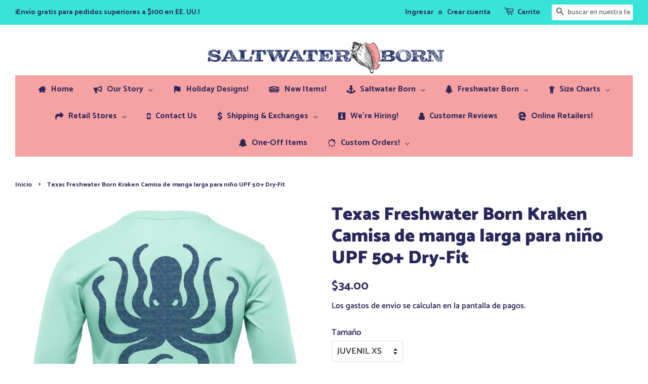

--- FILE ---
content_type: text/html; charset=utf-8
request_url: https://saltwaterborn.com/es/products/texas-freshwater-born-kraken-boys-long-sleeve-upf-50-dry-fit-shirt
body_size: 52521
content:
<!doctype html>
<html class="no-js">
<head>
  
  
  <script>
   // if (window.location.hostname !== "saltwaterborn.com") {
    //  window.location = "https://saltwaterborn.com/";
    }
  </script>
  

  <!-- Basic page needs ================================================== -->
  <meta charset="utf-8">
  <meta http-equiv="X-UA-Compatible" content="IE=edge,chrome=1">

  
  <link rel="shortcut icon" href="//saltwaterborn.com/cdn/shop/files/logo2-600x600_1_32x32.png?v=1613724225" type="image/png" />
  

  <!-- Title and description ================================================== -->
  <title>
  Texas Freshwater Born Kraken Camisa de manga larga para niño UPF 50+ D &ndash; Saltwater Born
  </title>

  
  <meta name="description" content="¡Una gran camisa para el agua! Protección solar UPF 50+ y hecho de material Extreme-Tek 100% poliéster que es transpirable, antibacteriano y absorbe la humedad. La camiseta está sublimada para que no queden puntos calientes ni descamaciones. *Las camisas de niño son fieles al tamaño.">
  

  <!-- Social meta ================================================== -->
  <!-- /snippets/social-meta-tags.liquid -->




<meta property="og:site_name" content="Saltwater Born">
<meta property="og:url" content="https://saltwaterborn.com/es/products/texas-freshwater-born-kraken-boys-long-sleeve-upf-50-dry-fit-shirt">
<meta property="og:title" content="Texas Freshwater Born Kraken Camisa de manga larga para niño UPF 50+ Dry-Fit">
<meta property="og:type" content="product">
<meta property="og:description" content="¡Una gran camisa para el agua! Protección solar UPF 50+ y hecho de material Extreme-Tek 100% poliéster que es transpirable, antibacteriano y absorbe la humedad. La camiseta está sublimada para que no queden puntos calientes ni descamaciones. *Las camisas de niño son fieles al tamaño.">

  <meta property="og:price:amount" content="34.00">
  <meta property="og:price:currency" content="USD">

<meta property="og:image" content="http://saltwaterborn.com/cdn/shop/files/SiestaKeyKrakenMensUPF50_LSSeafoamBack_1296x_1296x_1296x_1296x_a7473d92-3fb2-4c66-8371-150b2c5d6a3b_1200x1200.png?v=1693355059"><meta property="og:image" content="http://saltwaterborn.com/cdn/shop/files/FWBTexasKrakenMensUPF50_LSSeafoamFront_1296x_de9bdef6-c335-4c99-b5e7-3905dc689d21_1200x1200.png?v=1693355059"><meta property="og:image" content="http://saltwaterborn.com/cdn/shop/files/Octopus_Back_white-05_1296x_1296x_1296x_39e32070-46f2-4cd8-a293-654e71055267_1200x1200.png?v=1693355058">
<meta property="og:image:secure_url" content="https://saltwaterborn.com/cdn/shop/files/SiestaKeyKrakenMensUPF50_LSSeafoamBack_1296x_1296x_1296x_1296x_a7473d92-3fb2-4c66-8371-150b2c5d6a3b_1200x1200.png?v=1693355059"><meta property="og:image:secure_url" content="https://saltwaterborn.com/cdn/shop/files/FWBTexasKrakenMensUPF50_LSSeafoamFront_1296x_de9bdef6-c335-4c99-b5e7-3905dc689d21_1200x1200.png?v=1693355059"><meta property="og:image:secure_url" content="https://saltwaterborn.com/cdn/shop/files/Octopus_Back_white-05_1296x_1296x_1296x_39e32070-46f2-4cd8-a293-654e71055267_1200x1200.png?v=1693355058">


  <meta name="twitter:site" content="@https://x.com/born_saltwater">

<meta name="twitter:card" content="summary_large_image">
<meta name="twitter:title" content="Texas Freshwater Born Kraken Camisa de manga larga para niño UPF 50+ Dry-Fit">
<meta name="twitter:description" content="¡Una gran camisa para el agua! Protección solar UPF 50+ y hecho de material Extreme-Tek 100% poliéster que es transpirable, antibacteriano y absorbe la humedad. La camiseta está sublimada para que no queden puntos calientes ni descamaciones. *Las camisas de niño son fieles al tamaño.">


  <!-- Helpers ================================================== -->
  <link rel="canonical" href="https://saltwaterborn.com/es/products/texas-freshwater-born-kraken-boys-long-sleeve-upf-50-dry-fit-shirt">
  <meta name="viewport" content="width=device-width,initial-scale=1">
  <meta name="theme-color" content="#2b275a">

  <!-- CSS ================================================== -->
  <link href="//saltwaterborn.com/cdn/shop/t/6/assets/timber.scss.css?v=170718449262986793511762194230" rel="stylesheet" type="text/css" media="all" />
  <link href="//saltwaterborn.com/cdn/shop/t/6/assets/theme.scss.css?v=122472070201499937971762194230" rel="stylesheet" type="text/css" media="all" />

  <script>
    window.theme = window.theme || {};

    var theme = {
      strings: {
        addToCart: "Agregar al carrito",
        soldOut: "Agotado",
        unavailable: "No disponible",
        zoomClose: "Cerrar (esc)",
        zoomPrev: "Anterior (tecla de flecha izquierda)",
        zoomNext: "Siguiente (tecla de flecha derecha)",
        addressError: "No se puede encontrar esa dirección",
        addressNoResults: "No results for that address",
        addressQueryLimit: "Se ha excedido el límite de uso de la API de Google . Considere la posibilidad de actualizar a un \u003ca href=\"https:\/\/developers.google.com\/maps\/premium\/usage-limits\"\u003ePlan Premium\u003c\/a\u003e.",
        authError: "Hubo un problema de autenticación con su cuenta de Google Maps API."
      },
      settings: {
        // Adding some settings to allow the editor to update correctly when they are changed
        enableWideLayout: true,
        typeAccentTransform: false,
        typeAccentSpacing: false,
        baseFontSize: '17px',
        headerBaseFontSize: '36px',
        accentFontSize: '18px'
      },
      variables: {
        mediaQueryMedium: 'screen and (max-width: 768px)',
        bpSmall: false
      },
      moneyFormat: "\u003cspan class=money\u003e${{amount}}\u003c\/span\u003e"
    }

    document.documentElement.className = document.documentElement.className.replace('no-js', 'supports-js');
  </script>

  <!-- Header hook for plugins ================================================== -->
  <script>window.performance && window.performance.mark && window.performance.mark('shopify.content_for_header.start');</script><meta name="google-site-verification" content="OaZSEVURU3HnnKIc8S88TNSMxc2xk9zs3ENV-Rcsxbc">
<meta name="facebook-domain-verification" content="oc4r8q9ukvv7hebnm73417oeiaqgiv">
<meta id="shopify-digital-wallet" name="shopify-digital-wallet" content="/26843873328/digital_wallets/dialog">
<meta name="shopify-checkout-api-token" content="c272976eeef82e0b7c7e4fdd6e2c3d9b">
<meta id="in-context-paypal-metadata" data-shop-id="26843873328" data-venmo-supported="false" data-environment="production" data-locale="es_ES" data-paypal-v4="true" data-currency="USD">
<link rel="alternate" hreflang="x-default" href="https://saltwaterborn.com/products/texas-freshwater-born-kraken-boys-long-sleeve-upf-50-dry-fit-shirt">
<link rel="alternate" hreflang="en" href="https://saltwaterborn.com/products/texas-freshwater-born-kraken-boys-long-sleeve-upf-50-dry-fit-shirt">
<link rel="alternate" hreflang="es" href="https://saltwaterborn.com/es/products/texas-freshwater-born-kraken-boys-long-sleeve-upf-50-dry-fit-shirt">
<link rel="alternate" type="application/json+oembed" href="https://saltwaterborn.com/es/products/texas-freshwater-born-kraken-boys-long-sleeve-upf-50-dry-fit-shirt.oembed">
<script async="async" src="/checkouts/internal/preloads.js?locale=es-US"></script>
<link rel="preconnect" href="https://shop.app" crossorigin="anonymous">
<script async="async" src="https://shop.app/checkouts/internal/preloads.js?locale=es-US&shop_id=26843873328" crossorigin="anonymous"></script>
<script id="apple-pay-shop-capabilities" type="application/json">{"shopId":26843873328,"countryCode":"US","currencyCode":"USD","merchantCapabilities":["supports3DS"],"merchantId":"gid:\/\/shopify\/Shop\/26843873328","merchantName":"Saltwater Born","requiredBillingContactFields":["postalAddress","email","phone"],"requiredShippingContactFields":["postalAddress","email","phone"],"shippingType":"shipping","supportedNetworks":["visa","masterCard","amex","discover","elo","jcb"],"total":{"type":"pending","label":"Saltwater Born","amount":"1.00"},"shopifyPaymentsEnabled":true,"supportsSubscriptions":true}</script>
<script id="shopify-features" type="application/json">{"accessToken":"c272976eeef82e0b7c7e4fdd6e2c3d9b","betas":["rich-media-storefront-analytics"],"domain":"saltwaterborn.com","predictiveSearch":true,"shopId":26843873328,"locale":"es"}</script>
<script>var Shopify = Shopify || {};
Shopify.shop = "saltwaterborn.myshopify.com";
Shopify.locale = "es";
Shopify.currency = {"active":"USD","rate":"1.0"};
Shopify.country = "US";
Shopify.theme = {"name":"Minimal","id":76473598000,"schema_name":"Minimal","schema_version":"11.3.0","theme_store_id":380,"role":"main"};
Shopify.theme.handle = "null";
Shopify.theme.style = {"id":null,"handle":null};
Shopify.cdnHost = "saltwaterborn.com/cdn";
Shopify.routes = Shopify.routes || {};
Shopify.routes.root = "/es/";</script>
<script type="module">!function(o){(o.Shopify=o.Shopify||{}).modules=!0}(window);</script>
<script>!function(o){function n(){var o=[];function n(){o.push(Array.prototype.slice.apply(arguments))}return n.q=o,n}var t=o.Shopify=o.Shopify||{};t.loadFeatures=n(),t.autoloadFeatures=n()}(window);</script>
<script>
  window.ShopifyPay = window.ShopifyPay || {};
  window.ShopifyPay.apiHost = "shop.app\/pay";
  window.ShopifyPay.redirectState = null;
</script>
<script id="shop-js-analytics" type="application/json">{"pageType":"product"}</script>
<script defer="defer" async type="module" src="//saltwaterborn.com/cdn/shopifycloud/shop-js/modules/v2/client.init-shop-cart-sync_2Gr3Q33f.es.esm.js"></script>
<script defer="defer" async type="module" src="//saltwaterborn.com/cdn/shopifycloud/shop-js/modules/v2/chunk.common_noJfOIa7.esm.js"></script>
<script defer="defer" async type="module" src="//saltwaterborn.com/cdn/shopifycloud/shop-js/modules/v2/chunk.modal_Deo2FJQo.esm.js"></script>
<script type="module">
  await import("//saltwaterborn.com/cdn/shopifycloud/shop-js/modules/v2/client.init-shop-cart-sync_2Gr3Q33f.es.esm.js");
await import("//saltwaterborn.com/cdn/shopifycloud/shop-js/modules/v2/chunk.common_noJfOIa7.esm.js");
await import("//saltwaterborn.com/cdn/shopifycloud/shop-js/modules/v2/chunk.modal_Deo2FJQo.esm.js");

  window.Shopify.SignInWithShop?.initShopCartSync?.({"fedCMEnabled":true,"windoidEnabled":true});

</script>
<script>
  window.Shopify = window.Shopify || {};
  if (!window.Shopify.featureAssets) window.Shopify.featureAssets = {};
  window.Shopify.featureAssets['shop-js'] = {"shop-cart-sync":["modules/v2/client.shop-cart-sync_CLKquFP5.es.esm.js","modules/v2/chunk.common_noJfOIa7.esm.js","modules/v2/chunk.modal_Deo2FJQo.esm.js"],"init-fed-cm":["modules/v2/client.init-fed-cm_UIHl99eI.es.esm.js","modules/v2/chunk.common_noJfOIa7.esm.js","modules/v2/chunk.modal_Deo2FJQo.esm.js"],"shop-cash-offers":["modules/v2/client.shop-cash-offers_CmfU17z0.es.esm.js","modules/v2/chunk.common_noJfOIa7.esm.js","modules/v2/chunk.modal_Deo2FJQo.esm.js"],"shop-login-button":["modules/v2/client.shop-login-button_TNcmr2ON.es.esm.js","modules/v2/chunk.common_noJfOIa7.esm.js","modules/v2/chunk.modal_Deo2FJQo.esm.js"],"pay-button":["modules/v2/client.pay-button_Bev6HBFS.es.esm.js","modules/v2/chunk.common_noJfOIa7.esm.js","modules/v2/chunk.modal_Deo2FJQo.esm.js"],"shop-button":["modules/v2/client.shop-button_D1FAYBb2.es.esm.js","modules/v2/chunk.common_noJfOIa7.esm.js","modules/v2/chunk.modal_Deo2FJQo.esm.js"],"avatar":["modules/v2/client.avatar_BTnouDA3.es.esm.js"],"init-windoid":["modules/v2/client.init-windoid_DEZXpPDW.es.esm.js","modules/v2/chunk.common_noJfOIa7.esm.js","modules/v2/chunk.modal_Deo2FJQo.esm.js"],"init-shop-for-new-customer-accounts":["modules/v2/client.init-shop-for-new-customer-accounts_BplbpZyb.es.esm.js","modules/v2/client.shop-login-button_TNcmr2ON.es.esm.js","modules/v2/chunk.common_noJfOIa7.esm.js","modules/v2/chunk.modal_Deo2FJQo.esm.js"],"init-shop-email-lookup-coordinator":["modules/v2/client.init-shop-email-lookup-coordinator_HqkMc84a.es.esm.js","modules/v2/chunk.common_noJfOIa7.esm.js","modules/v2/chunk.modal_Deo2FJQo.esm.js"],"init-shop-cart-sync":["modules/v2/client.init-shop-cart-sync_2Gr3Q33f.es.esm.js","modules/v2/chunk.common_noJfOIa7.esm.js","modules/v2/chunk.modal_Deo2FJQo.esm.js"],"shop-toast-manager":["modules/v2/client.shop-toast-manager_SugAQS8a.es.esm.js","modules/v2/chunk.common_noJfOIa7.esm.js","modules/v2/chunk.modal_Deo2FJQo.esm.js"],"init-customer-accounts":["modules/v2/client.init-customer-accounts_fxIyJgvX.es.esm.js","modules/v2/client.shop-login-button_TNcmr2ON.es.esm.js","modules/v2/chunk.common_noJfOIa7.esm.js","modules/v2/chunk.modal_Deo2FJQo.esm.js"],"init-customer-accounts-sign-up":["modules/v2/client.init-customer-accounts-sign-up_DnItKKRk.es.esm.js","modules/v2/client.shop-login-button_TNcmr2ON.es.esm.js","modules/v2/chunk.common_noJfOIa7.esm.js","modules/v2/chunk.modal_Deo2FJQo.esm.js"],"shop-follow-button":["modules/v2/client.shop-follow-button_Bfwbpk3m.es.esm.js","modules/v2/chunk.common_noJfOIa7.esm.js","modules/v2/chunk.modal_Deo2FJQo.esm.js"],"checkout-modal":["modules/v2/client.checkout-modal_BA6xEtNy.es.esm.js","modules/v2/chunk.common_noJfOIa7.esm.js","modules/v2/chunk.modal_Deo2FJQo.esm.js"],"shop-login":["modules/v2/client.shop-login_D2RP8Rbe.es.esm.js","modules/v2/chunk.common_noJfOIa7.esm.js","modules/v2/chunk.modal_Deo2FJQo.esm.js"],"lead-capture":["modules/v2/client.lead-capture_Dq1M6aah.es.esm.js","modules/v2/chunk.common_noJfOIa7.esm.js","modules/v2/chunk.modal_Deo2FJQo.esm.js"],"payment-terms":["modules/v2/client.payment-terms_DYWUeaxY.es.esm.js","modules/v2/chunk.common_noJfOIa7.esm.js","modules/v2/chunk.modal_Deo2FJQo.esm.js"]};
</script>
<script>(function() {
  var isLoaded = false;
  function asyncLoad() {
    if (isLoaded) return;
    isLoaded = true;
    var urls = ["\/\/www.powr.io\/powr.js?powr-token=saltwaterborn.myshopify.com\u0026external-type=shopify\u0026shop=saltwaterborn.myshopify.com","https:\/\/cdn.provesrc.com\/provesrc.js?apiKey=eyJhbGciOiJIUzI1NiIsInR5cCI6IkpXVCJ9.eyJhY2NvdW50SWQiOiI2NTM1ZTVmOTlkMDgyNjdiOTRjNjA5ODUiLCJpYXQiOjE2OTgwMzEwOTd9.8ENBPjbRM0ldBKN5lDw8JWrFQdkV7FLPCTgirEi0MkQ\u0026shop=saltwaterborn.myshopify.com"];
    for (var i = 0; i < urls.length; i++) {
      var s = document.createElement('script');
      s.type = 'text/javascript';
      s.async = true;
      s.src = urls[i];
      var x = document.getElementsByTagName('script')[0];
      x.parentNode.insertBefore(s, x);
    }
  };
  if(window.attachEvent) {
    window.attachEvent('onload', asyncLoad);
  } else {
    window.addEventListener('load', asyncLoad, false);
  }
})();</script>
<script id="__st">var __st={"a":26843873328,"offset":-18000,"reqid":"1d8cacc0-82f7-4342-bbd1-6ea05a5bc3b1-1769121891","pageurl":"saltwaterborn.com\/es\/products\/texas-freshwater-born-kraken-boys-long-sleeve-upf-50-dry-fit-shirt","u":"3b10a23cdf7e","p":"product","rtyp":"product","rid":8911362162991};</script>
<script>window.ShopifyPaypalV4VisibilityTracking = true;</script>
<script id="captcha-bootstrap">!function(){'use strict';const t='contact',e='account',n='new_comment',o=[[t,t],['blogs',n],['comments',n],[t,'customer']],c=[[e,'customer_login'],[e,'guest_login'],[e,'recover_customer_password'],[e,'create_customer']],r=t=>t.map((([t,e])=>`form[action*='/${t}']:not([data-nocaptcha='true']) input[name='form_type'][value='${e}']`)).join(','),a=t=>()=>t?[...document.querySelectorAll(t)].map((t=>t.form)):[];function s(){const t=[...o],e=r(t);return a(e)}const i='password',u='form_key',d=['recaptcha-v3-token','g-recaptcha-response','h-captcha-response',i],f=()=>{try{return window.sessionStorage}catch{return}},m='__shopify_v',_=t=>t.elements[u];function p(t,e,n=!1){try{const o=window.sessionStorage,c=JSON.parse(o.getItem(e)),{data:r}=function(t){const{data:e,action:n}=t;return t[m]||n?{data:e,action:n}:{data:t,action:n}}(c);for(const[e,n]of Object.entries(r))t.elements[e]&&(t.elements[e].value=n);n&&o.removeItem(e)}catch(o){console.error('form repopulation failed',{error:o})}}const l='form_type',E='cptcha';function T(t){t.dataset[E]=!0}const w=window,h=w.document,L='Shopify',v='ce_forms',y='captcha';let A=!1;((t,e)=>{const n=(g='f06e6c50-85a8-45c8-87d0-21a2b65856fe',I='https://cdn.shopify.com/shopifycloud/storefront-forms-hcaptcha/ce_storefront_forms_captcha_hcaptcha.v1.5.2.iife.js',D={infoText:'Protegido por hCaptcha',privacyText:'Privacidad',termsText:'Términos'},(t,e,n)=>{const o=w[L][v],c=o.bindForm;if(c)return c(t,g,e,D).then(n);var r;o.q.push([[t,g,e,D],n]),r=I,A||(h.body.append(Object.assign(h.createElement('script'),{id:'captcha-provider',async:!0,src:r})),A=!0)});var g,I,D;w[L]=w[L]||{},w[L][v]=w[L][v]||{},w[L][v].q=[],w[L][y]=w[L][y]||{},w[L][y].protect=function(t,e){n(t,void 0,e),T(t)},Object.freeze(w[L][y]),function(t,e,n,w,h,L){const[v,y,A,g]=function(t,e,n){const i=e?o:[],u=t?c:[],d=[...i,...u],f=r(d),m=r(i),_=r(d.filter((([t,e])=>n.includes(e))));return[a(f),a(m),a(_),s()]}(w,h,L),I=t=>{const e=t.target;return e instanceof HTMLFormElement?e:e&&e.form},D=t=>v().includes(t);t.addEventListener('submit',(t=>{const e=I(t);if(!e)return;const n=D(e)&&!e.dataset.hcaptchaBound&&!e.dataset.recaptchaBound,o=_(e),c=g().includes(e)&&(!o||!o.value);(n||c)&&t.preventDefault(),c&&!n&&(function(t){try{if(!f())return;!function(t){const e=f();if(!e)return;const n=_(t);if(!n)return;const o=n.value;o&&e.removeItem(o)}(t);const e=Array.from(Array(32),(()=>Math.random().toString(36)[2])).join('');!function(t,e){_(t)||t.append(Object.assign(document.createElement('input'),{type:'hidden',name:u})),t.elements[u].value=e}(t,e),function(t,e){const n=f();if(!n)return;const o=[...t.querySelectorAll(`input[type='${i}']`)].map((({name:t})=>t)),c=[...d,...o],r={};for(const[a,s]of new FormData(t).entries())c.includes(a)||(r[a]=s);n.setItem(e,JSON.stringify({[m]:1,action:t.action,data:r}))}(t,e)}catch(e){console.error('failed to persist form',e)}}(e),e.submit())}));const S=(t,e)=>{t&&!t.dataset[E]&&(n(t,e.some((e=>e===t))),T(t))};for(const o of['focusin','change'])t.addEventListener(o,(t=>{const e=I(t);D(e)&&S(e,y())}));const B=e.get('form_key'),M=e.get(l),P=B&&M;t.addEventListener('DOMContentLoaded',(()=>{const t=y();if(P)for(const e of t)e.elements[l].value===M&&p(e,B);[...new Set([...A(),...v().filter((t=>'true'===t.dataset.shopifyCaptcha))])].forEach((e=>S(e,t)))}))}(h,new URLSearchParams(w.location.search),n,t,e,['guest_login'])})(!0,!0)}();</script>
<script integrity="sha256-4kQ18oKyAcykRKYeNunJcIwy7WH5gtpwJnB7kiuLZ1E=" data-source-attribution="shopify.loadfeatures" defer="defer" src="//saltwaterborn.com/cdn/shopifycloud/storefront/assets/storefront/load_feature-a0a9edcb.js" crossorigin="anonymous"></script>
<script crossorigin="anonymous" defer="defer" src="//saltwaterborn.com/cdn/shopifycloud/storefront/assets/shopify_pay/storefront-65b4c6d7.js?v=20250812"></script>
<script data-source-attribution="shopify.dynamic_checkout.dynamic.init">var Shopify=Shopify||{};Shopify.PaymentButton=Shopify.PaymentButton||{isStorefrontPortableWallets:!0,init:function(){window.Shopify.PaymentButton.init=function(){};var t=document.createElement("script");t.src="https://saltwaterborn.com/cdn/shopifycloud/portable-wallets/latest/portable-wallets.es.js",t.type="module",document.head.appendChild(t)}};
</script>
<script data-source-attribution="shopify.dynamic_checkout.buyer_consent">
  function portableWalletsHideBuyerConsent(e){var t=document.getElementById("shopify-buyer-consent"),n=document.getElementById("shopify-subscription-policy-button");t&&n&&(t.classList.add("hidden"),t.setAttribute("aria-hidden","true"),n.removeEventListener("click",e))}function portableWalletsShowBuyerConsent(e){var t=document.getElementById("shopify-buyer-consent"),n=document.getElementById("shopify-subscription-policy-button");t&&n&&(t.classList.remove("hidden"),t.removeAttribute("aria-hidden"),n.addEventListener("click",e))}window.Shopify?.PaymentButton&&(window.Shopify.PaymentButton.hideBuyerConsent=portableWalletsHideBuyerConsent,window.Shopify.PaymentButton.showBuyerConsent=portableWalletsShowBuyerConsent);
</script>
<script data-source-attribution="shopify.dynamic_checkout.cart.bootstrap">document.addEventListener("DOMContentLoaded",(function(){function t(){return document.querySelector("shopify-accelerated-checkout-cart, shopify-accelerated-checkout")}if(t())Shopify.PaymentButton.init();else{new MutationObserver((function(e,n){t()&&(Shopify.PaymentButton.init(),n.disconnect())})).observe(document.body,{childList:!0,subtree:!0})}}));
</script>
<script id='scb4127' type='text/javascript' async='' src='https://saltwaterborn.com/cdn/shopifycloud/privacy-banner/storefront-banner.js'></script><link id="shopify-accelerated-checkout-styles" rel="stylesheet" media="screen" href="https://saltwaterborn.com/cdn/shopifycloud/portable-wallets/latest/accelerated-checkout-backwards-compat.css" crossorigin="anonymous">
<style id="shopify-accelerated-checkout-cart">
        #shopify-buyer-consent {
  margin-top: 1em;
  display: inline-block;
  width: 100%;
}

#shopify-buyer-consent.hidden {
  display: none;
}

#shopify-subscription-policy-button {
  background: none;
  border: none;
  padding: 0;
  text-decoration: underline;
  font-size: inherit;
  cursor: pointer;
}

#shopify-subscription-policy-button::before {
  box-shadow: none;
}

      </style>

<script>window.performance && window.performance.mark && window.performance.mark('shopify.content_for_header.end');</script>
<link href="//saltwaterborn.com/cdn/shop/t/6/assets/v5.globo.filter.css?v=31431216278464440531569503477" rel="stylesheet" type="text/css" media="all" /><script>window.moneyFormat = "<span class=money>${{amount}}</span>";
  window.shopCurrency = "USD";
  window.assetsUrl = '//saltwaterborn.com/cdn/shop/t/6/assets/';
  var page_id = 0;
  var GloboFilterConfig = {
    api: {
      filterUrl: "https://filter-v5.globosoftware.net/filter",
      searchUrl: "https://filter-v5.globosoftware.net/search",
    },
    shop: {
      name: "Saltwater Born",
      url: "https://saltwaterborn.com",
      domain: "saltwaterborn.myshopify.com",
      no_image_url: "https://cdn.shopify.com/s/images/themes/product-1.png",
      themeStoreId: 380,
      swatches: []    },
    filter: {
      id: {"default":7751}[page_id] || {"default":7751}['default'] || 0,
      layout: 1,
      showCount: 1,
      isLoadMore: 1    },
    collection: {
      id: 0,
      handle: '',
      sort: "best-selling",
      tags: null,
      vendor: "",
      type: "",
      term: "",
      limit: 12
    },
    selector: {
      sortBy: '.collection-sorting',
      pagination: '.pagination, .paginate, .pagination-custom, #pagination',
      products: '.grid.grid-collage'
    }
  };
</script>
<script id="gspfSearchResult" type="template/html">
{% if result.isEmpty %}
  <li class="gf-search-no-result" aria-label="Sorry, nothing found for {{result.term}}">
    <p>Sorry, nothing found for &nbsp;<b>{{result.term}}</b></p>
    <a href="/search?q={{result.did_you_mean | url_encode}}">Did you mean:<b>{{result.did_you_mean}}</b>?</a>
  </li>
{% else %}
  {% if result.suggestions %}
    <li class="gf-search-suggestions">
      <a class="gf-search-header">Suggestions</a>
      <ul>
        {% for suggestion in result.suggestions %}
          <li aria-label="Suggestions: {{suggestion.keyword}}">
            <a href="/search?q={{suggestion.keyword | url_encode}}">{{suggestion.keyword}}<span class="count">{{suggestion.count}}</span></a>
          </li>
        {% endfor %}
      </ul>
    </li>
  {% endif %}

  {% if result.collections %}
    <li class="gf-search-collections">
      <a class="gf-search-header">Collections</a>
      <ul>
        {% for collection in result.collections %}
          <li aria-label="Collections: {{collection.title}}"><a href="/collections/{{collection.handle}}">{{collection.title}}</a></li>
        {% endfor %}
      </ul>
    </li>
  {% endif %}

  {% if result.pages %}
    <li class="gf-search-pages">
      <a class="gf-search-header">Pages</a>
      <ul>
        {% for page in result.pages %}
          <li aria-label="Pages: {{page.title}}"><a href="/pages/{{page.handle}}">{{page.title}}</a></li>
        {% endfor %}
      </ul>
    </li>
  {% endif %}

  {% if result.products %}
    <li class="gf-search-products">
      <a class="gf-search-header">Products</a>
      <ul>
        {% for product in result.products %}
          <li aria-label="Products: {{product.title}}">
            <a aria-label="{{product.handle}}" href="/products/{{product.handle}}">
              <div class="gf-search-left">
                {% if product.image %}
                <img src="{{product.image.src | img_url: '100x'}}">
                {% else %}
                <img src="{{'https://cdn.shopify.com/s/images/themes/product-1.png' | img_url: '100x'}}">
                {% endif %}
              </div>
              <div class="gf-search-right">
                <div class="gf-search-item-product-title">{{product.title}}</div>
                <div class="gf-search-item-product-vendor">{{product.vendor}}</div>
                <div class="gf-search-item-product-price">
                  <span class="gf-search-item-product">{{ product.price | times: 100 | money}}</span>
                </div>
              </div>
            </a>
          </li>
        {% endfor %}
        {% if result.total_product > 10 %}
        <li class="gf-search-item gf-search-item-product gf-search-viewall" aria-label="Products: View all products">
          <a href="/search?q={{result.term | url_encode}}">View all {{result.total_product}} products</a>
        </li>
        {% endif %}
      </ul>
    </li>
  {% endif %}
{% endif %}

</script><script id="gspfFilterTree"   type="template/html">
<span onclick="globofilter.toggleCanvas()" class="gf-close-canvas"></span>
<div class="gf-filter-contents">
  {% if has_filter %}
  <div class="gf-selection-wrapper">
    <div class="gf-block-title">
      <h3><span>Filter By</span></h3>
      <a href="javascript:;" onclick="clearAllFilter()" class="gf-refine-toggle">Clear All</a>
    </div>
    <div class="gf-block-content globo-selected-items">
      {% for filter in filters %}
        {% if filter.is_selected %}
          {% if filter.style == 'Slider' %}
            <div class="selected-item gf-option-label">
              <a href="javascript:" onclick="removeFilter({{filter.id}})">
                <span class="selected-item">
                  {{filter.label}}:
                  <strong>
                    {% if filter.attribute == 'Price' %}
                      <span class="money">{{filter.values.min | times: 100 | money}}</span> - <span class="money">{{filter.values.max | times: 100 | money}}</span>
                    {% else %}
                      {{filter.values.min}} % - {{filter.values.max}} %
                    {% endif %}
                  </strong>
                </span>
                <span class="gf-clear"></span>
              </a>
            </div>
          {% else %}
            {% for value in filter.values %}
              {% if value.selected %}
                <div class="selected-item gf-option-label">
                  <a href="javascript:" onclick="removeFilterValue({{filter.id}},'{{value.value | replace:"'", "\'" | escape_once}}')">
                    <span class="selected-item">{{filter.label}}: <strong>{{value.label}}</strong></span><span class="gf-clear"></span>
                  </a>
                </div>
              {% endif %}
            {% endfor %}
          {% endif %}
        {% endif %}
      {% endfor %}
    </div>
  </div>
  {% endif %}
  {% if filters %}
    {% for filter in filters %}
    <div data-filter-id="{{filter.id}}" class="gf-option-block {{filter.class}}{% if filter.is_collapse %} is-collapsed{% endif %}">
      <div class="gf-block-title">
        <h3><span>{{filter.label}}</span></h3>
        {% if filter.is_selected %}
        <a href="javascript:" class="gf-clear" onclick="removeFilter({{filter.id}})">Clear</a>
        {% endif %}
      </div>
      <div class="gf-block-content">
        {% if filter.searchable and filter.style != 'Slider' %}<input type="text" value="" onkeyup="GloboFilter.searchValues(this);" class="gf-search">{% endif %}
        <div class="gf-scroll gf-block-scroll">
          {% if filter.style == 'Slider' %}
          <div class="gf-range-inputs">
            <input class="gf-range-min" id="min-{{filter.id}}" value="{{filter.values.min}}" type="text">
            <span class="gf-range-split"> - </span>
            <input class="gf-range-max" id="max-{{filter.id}}" value="{{filter.values.max}}" type="text">
            <input class="gf-inputs" value="{{filter.values.min}}:{{filter.values.max}}" id="ranger-{{filter.id}}" name="filter[{{filter.id}}][]" type="hidden">
          </div>
          <div class="gf-range-slider" data-min="{{filter.ranges.min}}" data-max="{{filter.ranges.max}}" data-id="{{filter.id}}" data-attribute="{{filter.id}}" id="slider-{{filter.id}}"></div>
          {% else %}
          <ul class="gf-option-box">
            {% for value in filter.values %}
              {% if filter.style == 'Checkbox' %}
                <li><a{% if value.selected %} class="checked"{% endif %} onclick="toggleCheckboxFilter({{filter.id}},'{{value.value | replace:"'", "\'" | escape_once}}')" href="javascript:" title="{{value.label | escape_once}}">{{value.label}} ({{value.count}})</a></li>
              {% elsif filter.style == 'Radio' %}
                <li><a{% if value.selected %} class="checked"{% endif %} onclick="toggleRadioFilter({{filter.id}},'{{value.value | replace:"'", "\'" | escape_once}}')" href="javascript:" title="{{value.label | escape_once}}">{{value.label}} ({{value.count}})</a></li>
              {% elsif filter.style contains 'Swatch' %}
                <li>
                  <a{% if value.selected %} class="checked"{% endif %} onclick="toggleCheckboxFilter({{filter.id}},'{{value.value | replace:"'", "\'" | escape_once}}')" href="javascript:" title="{{value.label | escape_once}}">
                    {% if value.swatch.mode == 1 %}
                      <span class="gf-option-one-color" style="background-color:{{ value.swatch.color_1 }}"></span>{% if filter.style contains 'Swatch - Text' %} {{value.label}}{% endif %}
                    {% elsif value.swatch.mode == 2 %}
                      <span class="gf-option-two-color" style="background-color:{{ value.swatch.color_1 }}"><span class="bottom-color" style="border-bottom-color:{{ value.swatch.color_2 }}"></span></span>{% if filter.style contains 'Swatch - Text' %} {{value.label}}{% endif %}
                    {% elsif value.swatch.mode == 3 %}
                      <span class="gf-swatch-image" style="background-color: {{ value.value | replace:"'", "\'" | escape_once }}; background-image: url('{{ value.swatch.image }}')"></span>{% if filter.style contains 'Swatch - Text' %} {{value.label}}{% endif %}
                    {% else %}
                      <span class="gf-swatch-image" style="background-color: {{ value.value | replace:"'", "\'" | escape_once }}; background-image: url('{{ value.value | handle | append: '.png' | asset_img_url: '50x' | prepend: 'https:' | split: '?' | first }}')"></span>{% if filter.style contains 'Swatch - Text' %} {{value.label}}{% endif %}
                    {% endif %}
                  </a>
                </li>
              {% endif %}
            {% endfor %}
          </ul>
          {% endif %}
        </div>
      </div>
    </div>
    {% endfor %}
  {% endif %}
</div>

</script>
<script id="gspfFilterSort"   type="template/html">
<div class="gf-sort-wrap">
  <h3 href="javascript:void(0)" class="gf-refine-toggle-mobile" tabindex="0" aria-label="Filter By">
    <span onclick="globofilter.toggleCanvas()"><i class="fa fa-tasks" aria-hidden="true"></i> Filter By</span>
    <a onclick="clearAllFilter()" href="javascript:;" class="gf-refine-toggle visible-xs">Clear All</a>
  </h3>
    <div class="sort-by">
    <label for="changeSortBy" class="sort-by-toggle" role="button" tabindex="0" aria-expanded="false">Sort By</label>
    <select id="changeSortBy" class="sortby-select" onchange="changeSortBy(this.value); return false;">
            <option value="best-selling">Best Selling</option>            <option value="title-ascending">Alphabetically, A-Z</option>      <option value="title-descending">Alphabetically, Z-A</option>      <option value="price-ascending">Price, low to high</option>      <option value="price-descending">Price, high to low</option>      <option value="created-descending">Date, new to old</option>      <option value="created-ascending">Date, old to new</option>      <option value="sale-descending">% Sale off</option>    </select>
  </div>
          <div class="sort-by limit-by">
    <label for="setLimit" class="sort-by-toggle" role="button" tabindex="0" aria-expanded="false">Show</label>
    <select id="setLimit" class="sortby-select" onchange="setLimit(this.value); return false;">
      <option selected value="12">12</option><option  value="24">24</option><option  value="48">48</option>    </select>
  </div>
    </div>

</script>
<script id="gspfProduct"      type="template/html">
  {% assign swatch_options = '' | downcase | replace: ', ', ',' | split: ","  %}
  {% assign images_count = product.images | size %}
  {% assign variants_count = product.variants | size %}
  {% assign options_count   = product.options | size %}
  {% assign featured_image = 'https://cdn.shopify.com/s/images/themes/product-1.png' %}
  {% if product.featured_image %}
    {% assign featured_image = product.featured_image.src %}
  {% endif %}

            <div class="spf-col-xl-4 spf-col-lg-4 spf-col-md-4 spf-col-sm-4 spf-col-6">
        <div class="spf-product-card spf-product-card__template-2{% unless product.available %} spf-soldout{% endunless %}">
          <div class="spf-product-card__inner">
            {% unless product.available %}
                        <span class="spf-product__label spf-product__label-soldout">Sold out</span>
                                    {% elsif product.compare_at_price > product.price %}
            <span class="spf-product__label spf-product__label-sale">
                            -{{ product.compare_at_price | minus: product.price | money }}                          </span>
                        {% endunless %}
                          <a title="Quick view" href="javascript:;" onclick="globofilter.quickView('{{product.url}}')" class="open-quick-view"><span>Quick view</span></a>
                        {% assign images_count = product.images | size %}
            <a class="spf-product-card__image-wrapper{% if images_count > 1 %} hover-effect{% endif %}" href="{{product.url}}" style="padding-top:100%; padding-top:100%;">
              {% if images_count > 0 %}
              {% for image in product.images %}
              <img data-variants="{{image.variant_ids | join: ','}}" class="spf-product-card__image spf-product-card__image-{% if product.featured_image.id == image.id %}main{% elsif forloop.index == 2 %}secondary{% else %}hidden{% endif %}" src="{{image.src | img_url: '500x500' }}" alt="{{image.alt}}">
              {% endfor %}
              {% else %}
              <img data-variants="" class="spf-product-card__image spf-product-card__image-main" src="https://cdn.shopify.com/s/images/themes/product-1.png" alt="{{product.title}}">
              {% endif %}
            </a>
            {% if images_count > 1 %}
            <div class="spf-product-card__images-navigation">
              <span class="image-navigation prev"><i class="fa fa-angle-left" aria-hidden="true"></i></span>
              <span class="image-navigation next"><i class="fa fa-angle-right" aria-hidden="true"></i></span>
            </div>
            {% endif %}
          </div>

          <div class="spf-product__info">
            <div class="h4 spf-product-card__title"><a href="{{product.url}}">{{product.title}}</a></div>
                                                <div class="spf-product-card__price-wrapper">
              {% if product.compare_at_price > product.price %}
              <span class="spf-product-card__oldprice money">{{ product.compare_at_price | money }}</span>
              <span class="spf-product-card__saleprice money">{{ product.price | money }}</span>
              {% else %}
              <span class="spf-product-card__price money">{{ product.price | money }}</span>
              {% endif %}
            </div>
                                    {% for option in product.options %}
            {% assign option_index = 'option' | append: forloop.index %}
            {% assign option_name  = option.name | downcase %}
            {% if swatches[option_name] or swatch_options contains option_name %}
            <div class="spf-product__swatchs round">
              {% for value in option.values %}
                {% assign option_value  = value | downcase %}
                <span class="spf-product__swatch{% if product.first_available_variant[option_index] == value %} is-selected{% endif %}" title="{{value}}">
                  <span class="spf-product__swatch-inner">
                    {% if swatches[option_name] and swatches[option_name][option_value] %}
                      {% if swatches[option_name][option_value].mode == 1 %}
                        <span class="spf-product__swatch-color" style="background-color: {{ swatches[option_name][option_value].color_1 }}"></span>
                      {% elsif swatches[option_name][option_value].mode == 2 %}
                        <span class="spf-product__swatch-color" style="background-color: {{ swatches[option_name][option_value].color_1 }}"></span>
                        <span class="spf-product__swatch-color" style="border-right-color: {{ swatches[option_name][option_value].color_2 }}"></span>
                      {% elsif swatches[option_name][option_value].mode == 3 %}
                        <span class="spf-product__swatch-image" style="background-image: url('{{ swatches[option_name][option_value].image }}')"></span>
                      {% endif %}
                    {% elsif option_name contains 'colo' %}
                      <span class="spf-product__swatch-image" style="background-color: {{ option_value | replace:"'", "\'" | escape_once }}; background-image: url('{{ option_value | handle | append: '.png' | asset_img_url: '50x' | prepend: 'https:' | split: '?' | first }}')"></span>
                    {% else %}
                      <span class="spf-product__swatch-text">{{value}}</span>
                    {% endif %}
                  </span>
                </span>
              {% endfor %}
            </div>
            {% endif %}
            {% endfor %}
                      </div>

          <form class="spf-product__form" action="/cart/add" method="post">
            <select name="id" class="spf-product__variants">
              {% for variant in product.variants %}
              <option data-price="{{variant.price}}" data-compare_at_price="{{variant.compare_at_price}}" data-available="{{variant.available}}" data-image="{{variant.image.src | img_url: '500x500' }}" {% if variant.id == product.first_available_variant.id %} selected="selected" {% endif %} value="{{ variant.id }}">{{ variant.title }}</option>
              {% endfor %}
            </select>
                        <button {% unless product.available %}disabled{% endunless %} type="submit" class="spf-product__form-btn-addtocart" data-available="Add To Cart" data-soldout="Sold out" data-unavailable="Unavailable"><i class="fa fa-shopping-bag" aria-hidden="true"></i><span>{% if product.available %}Add To Cart{% else %}Sold out{% endif %}</span></button>
                      </form>

        </div>
      </div>
      
</script>
<script id="gspfPagination"   type="template/html"><svg class="lds-spinner" width="60px" height="60px" xmlns="http://www.w3.org/2000/svg" xmlns:xlink="http://www.w3.org/1999/xlink" viewBox="0 0 100 100" preserveAspectRatio="xMidYMid" style="background: none;"><g transform="rotate(0 50 50)"><rect x="47" y="24" rx="9.4" ry="4.8" width="6" height="12" fill="#000"><animate attributeName="opacity" values="1;0" keyTimes="0;1" dur="1s" begin="-0.9166666666666666s" repeatCount="indefinite"></animate></rect></g><g transform="rotate(30 50 50)"><rect x="47" y="24" rx="9.4" ry="4.8" width="6" height="12" fill="#000"><animate attributeName="opacity" values="1;0" keyTimes="0;1" dur="1s" begin="-0.8333333333333334s" repeatCount="indefinite"></animate></rect></g><g transform="rotate(60 50 50)"><rect x="47" y="24" rx="9.4" ry="4.8" width="6" height="12" fill="#000"><animate attributeName="opacity" values="1;0" keyTimes="0;1" dur="1s" begin="-0.75s" repeatCount="indefinite"></animate></rect></g><g transform="rotate(90 50 50)"><rect x="47" y="24" rx="9.4" ry="4.8" width="6" height="12" fill="#000"><animate attributeName="opacity" values="1;0" keyTimes="0;1" dur="1s" begin="-0.6666666666666666s" repeatCount="indefinite"></animate></rect></g><g transform="rotate(120 50 50)"><rect x="47" y="24" rx="9.4" ry="4.8" width="6" height="12" fill="#000"><animate attributeName="opacity" values="1;0" keyTimes="0;1" dur="1s" begin="-0.5833333333333334s" repeatCount="indefinite"></animate></rect></g><g transform="rotate(150 50 50)"><rect x="47" y="24" rx="9.4" ry="4.8" width="6" height="12" fill="#000"><animate attributeName="opacity" values="1;0" keyTimes="0;1" dur="1s" begin="-0.5s" repeatCount="indefinite"></animate></rect></g><g transform="rotate(180 50 50)"><rect x="47" y="24" rx="9.4" ry="4.8" width="6" height="12" fill="#000"><animate attributeName="opacity" values="1;0" keyTimes="0;1" dur="1s" begin="-0.4166666666666667s" repeatCount="indefinite"></animate></rect></g><g transform="rotate(210 50 50)"><rect x="47" y="24" rx="9.4" ry="4.8" width="6" height="12" fill="#000"><animate attributeName="opacity" values="1;0" keyTimes="0;1" dur="1s" begin="-0.3333333333333333s" repeatCount="indefinite"></animate></rect></g><g transform="rotate(240 50 50)"><rect x="47" y="24" rx="9.4" ry="4.8" width="6" height="12" fill="#000"><animate attributeName="opacity" values="1;0" keyTimes="0;1" dur="1s" begin="-0.25s" repeatCount="indefinite"></animate></rect></g><g transform="rotate(270 50 50)"><rect x="47" y="24" rx="9.4" ry="4.8" width="6" height="12" fill="#000"><animate attributeName="opacity" values="1;0" keyTimes="0;1" dur="1s" begin="-0.16666666666666666s" repeatCount="indefinite"></animate></rect></g><g transform="rotate(300 50 50)"><rect x="47" y="24" rx="9.4" ry="4.8" width="6" height="12" fill="#000"><animate attributeName="opacity" values="1;0" keyTimes="0;1" dur="1s" begin="-0.08333333333333333s" repeatCount="indefinite"></animate></rect></g><g transform="rotate(330 50 50)"><rect x="47" y="24" rx="9.4" ry="4.8" width="6" height="12" fill="#000"><animate attributeName="opacity" values="1;0" keyTimes="0;1" dur="1s" begin="0s" repeatCount="indefinite"></animate></rect></g></svg>
</script>
<script src="//saltwaterborn.com/cdn/shop/t/6/assets/v5.globo.filter.lib.js?v=33754421592158713321569256564" type="text/javascript"></script><script type="text/javascript">var globofilter = new GloboFilter(GloboFilterConfig);</script>


  <script src="//saltwaterborn.com/cdn/shop/t/6/assets/jquery-2.2.3.min.js?v=58211863146907186831567536521" type="text/javascript"></script>

  <script src="//saltwaterborn.com/cdn/shop/t/6/assets/lazysizes.min.js?v=155223123402716617051567536521" async="async"></script>

  
  


<link href="//saltwaterborn.com/cdn/shop/t/6/assets/v3globomenu.css?v=11903260712306746931568231038" rel="stylesheet" type="text/css" media="all">
<script>
  var MenuApp = {
    shop 	: 'saltwaterborn.myshopify.com',
    menu	: "main-menu",
    themeId	: 380,
    menuClass	: 'globomenu-store-380 globomenu globomenu-main globomenu-horizontal globomenu-transition-shift globomenu-items-align-center globomenu-sub-indicators  globomenu-trigger-hover globomenu-responsive globomenu-responsive-collapse search-2 ',
    mobileBtn	: '<a class="globomenu-responsive-toggle-380 globomenu-responsive-toggle globomenu-responsive-toggle-content-align-center"><i class="fa fa-bars"></i>Menu</a>',
    linkLists	: {
      
        'main-menu':{
		  title : "Menú principal",
    	  items : ["/es","/es","/es/collections"],
    	  names : ["Hogar","Nuestra historia","Comercio"]
      	},
      
        'footer':{
		  title : "Menú de pie de página",
    	  items : ["/es/pages/size-charts","/es/pages/contact-us","/es/pages/retail-locations","/es/pages/team-saltwater-born","/es/pages/become-a-retailer-1","/es/pages/sales-reps"],
    	  names : ["Carta del tamaño","Contáctenos","Ubicaciones minoristas","Equipo nacido en agua salada","¡Conviértase en minorista!","¡Estamos contratando!"]
      	},
      
        '253135650864-child-8ef898487b893fbe98376a264d9e51c2-legacy-our-story':{
		  title : "Nuestra historia",
    	  items : ["/es/pages/our-story","/es/pages/giving-back","/es/pages/retail-locations","/es/pages/team-saltwater-born"],
    	  names : ["Nuestra historia","Devolviendo","Ubicaciones minoristas","Equipo nacido en agua salada"]
      	},
      
        'customer-account-main-menu':{
		  title : "Customer account main menu",
    	  items : ["/es","https://shopify.com/26843873328/account/orders?locale=es&region_country=US"],
    	  names : ["Shop","Orders"]
      	}
      
  	}
  };
</script>

<script id="globo-hidden-menu" type="text/html">
<li class="globomenu-item  globomenu-item-level-0 gin">
                    <a title="Home" class="globomenu-target  globomenu-target-with-icon globomenu-item-layout-icon_left globomenu-item-layout-icon_left globomenu-target-with-icon globomenu-item-layout-icon_left" href="/"><i class="globomenu-icon fa fa-home"></i><span class="globomenu-target-title globomenu-target-text">Home</span></a></li><li class="globomenu-item  globomenu-item-level-0 globomenu-item-has-children globomenu-has-submenu-drop globomenu-has-submenu-flyout">
                    <a title="Our Story" class="globomenu-target  globomenu-target-with-icon globomenu-item-layout-icon_left globomenu-item-layout-icon_left globomenu-target-with-icon globomenu-item-layout-icon_left" href="/pages/our-story"><i class="globomenu-icon fa fa-anchor"></i><span class="globomenu-target-title globomenu-target-text">Our Story</span><i class="globomenu-retractor fa fa-times"></i></a><ul class="globomenu-submenu globomenu-submenu-drop globomenu-submenu-type-flyout globomenu-submenu-align-left_edge_bar"><li class="globomenu-item  gin">
                    <a title="Our Story" class="globomenu-target  globomenu-target-with-icon globomenu-item-layout-icon_left globomenu-item-layout-icon_left globomenu-target-with-icon globomenu-item-layout-icon_left" href="/pages/our-story"><i class="globomenu-icon fa fa-anchor"></i><span class="globomenu-target-title globomenu-target-text">Our Story</span></a></li><li class="globomenu-item  gin">
                    <a title="Giving Back" class="globomenu-target  globomenu-target-with-icon globomenu-item-layout-icon_left globomenu-item-layout-icon_left globomenu-target-with-icon globomenu-item-layout-icon_left" href="/pages/giving-back"><i class="globomenu-icon fa fa-hand-peace-o"></i><span class="globomenu-target-title globomenu-target-text">Giving Back</span></a></li><li class="globomenu-item  gin">
                    <a title="Retail Locations" class="globomenu-target  globomenu-target-with-icon globomenu-item-layout-icon_left globomenu-item-layout-icon_left globomenu-target-with-icon globomenu-item-layout-icon_left" href="/pages/retail-locations"><i class="globomenu-icon fa fa-location-arrow"></i><span class="globomenu-target-title globomenu-target-text">Retail Locations</span></a></li><li class="globomenu-item  gin">
                    <a title="Team Saltwater Born" class="globomenu-target  globomenu-target-with-icon globomenu-item-layout-icon_left globomenu-item-layout-icon_left globomenu-target-with-icon globomenu-item-layout-icon_left" href="/pages/team-saltwater-born"><i class="globomenu-icon fa fa-user"></i><span class="globomenu-target-title globomenu-target-text">Team Saltwater Born</span></a></li></ul></li><li class="globomenu-item  globomenu-item-level-0 globomenu-item-has-children globomenu-has-submenu-drop globomenu-has-submenu-flyout">
                    <a title="Shop" class="globomenu-target  globomenu-target-with-icon globomenu-item-layout-icon_left globomenu-item-layout-icon_left globomenu-target-with-icon globomenu-item-layout-icon_left" href="/"><i class="globomenu-icon fa fa-shopping-cart"></i><span class="globomenu-target-title globomenu-target-text">Shop</span><i class="globomenu-retractor fa fa-times"></i></a><ul class="globomenu-submenu globomenu-submenu-drop globomenu-submenu-type-flyout globomenu-submenu-align-left_edge_bar"><li class="globomenu-item  globomenu-item-has-children globomenu-has-submenu-drop globomenu-has-submenu-flyout">
                    <a title="Men" class="globomenu-target " href="/collections/men"><span class="globomenu-target-title globomenu-target-text">Men</span><i class="globomenu-retractor fa fa-times"></i></a><ul class="globomenu-submenu globomenu-submenu-drop globomenu-submenu-type-flyout globomenu-submenu-align-left_edge_item"><li class="globomenu-item  globomenu-item-has-children globomenu-has-submenu-drop globomenu-has-submenu-flyout">
                    <a title="UPF 50+ Long Sleeve" class="globomenu-target " href="/collections/mens-upf-long-sleeve"><span class="globomenu-target-title globomenu-target-text">UPF 50+ Long Sleeve</span><i class="globomenu-retractor fa fa-times"></i></a><ul class="globomenu-submenu globomenu-submenu-drop globomenu-submenu-type-flyout globomenu-submenu-align-left_edge_item"><li class="globomenu-item  gin">
                    <a title="Dive Collection" class="globomenu-target " href="/collections/dive-collection"><span class="globomenu-target-title globomenu-target-text">Dive Collection</span></a></li><li class="globomenu-item  gin">
                    <a title="Flag Collection" class="globomenu-target " href="/collections/mens-flag-collection"><span class="globomenu-target-title globomenu-target-text">Flag Collection</span></a></li><li class="globomenu-item  gin">
                    <a title="Saltwater Born Collection" class="globomenu-target " href="/collections/mens-saltwater-born-collection"><span class="globomenu-target-title globomenu-target-text">Saltwater Born Collection</span></a></li><li class="globomenu-item  gin">
                    <a title="Saltwater Fish Collection" class="globomenu-target " href="/collections/mens-saltwater-fish-collection"><span class="globomenu-target-title globomenu-target-text">Saltwater Fish Collection</span></a></li><li class="globomenu-item  gin">
                    <a title="Collegiate Collection" class="globomenu-target " href="/collections/mens-collegiate-collection"><span class="globomenu-target-title globomenu-target-text">Collegiate Collection</span></a></li><li class="globomenu-item  gin">
                    <a title="Siesta Key Collection" class="globomenu-target " href="/collections/mens-upf-50-long-sleeve-siesta-key-collection"><span class="globomenu-target-title globomenu-target-text">Siesta Key Collection</span></a></li><li class="globomenu-item  gin">
                    <a title="Texas Collection" class="globomenu-target " href="https://saltwaterborn.com/collections/mens-texas-collection"><span class="globomenu-target-title globomenu-target-text">Texas Collection</span></a></li></ul></li><li class="globomenu-item  gin">
                    <a title="UPF 50+ Hoodies" class="globomenu-target " href="/collections/mens-upf-50-hoodies"><span class="globomenu-target-title globomenu-target-text">UPF 50+ Hoodies</span></a></li><li class="globomenu-item  gin">
                    <a title="UPF 50+ Short Sleeve" class="globomenu-target " href="https://saltwaterborn.com/collections/mens-upf-50-short-sleeve"><span class="globomenu-target-title globomenu-target-text">UPF 50+ Short Sleeve</span></a></li><li class="globomenu-item  globomenu-item-has-children globomenu-has-submenu-drop globomenu-has-submenu-flyout">
                    <a title="Soft Tees" class="globomenu-target " href="/collections/mens-cool-tees"><span class="globomenu-target-title globomenu-target-text">Soft Tees</span><i class="globomenu-retractor fa fa-times"></i></a><ul class="globomenu-submenu globomenu-submenu-drop globomenu-submenu-type-flyout globomenu-submenu-align-left_edge_item"><li class="globomenu-item  gin">
                    <a title="Dive Collection" class="globomenu-target " href="/collections/mens-dive-collection-cool-tees"><span class="globomenu-target-title globomenu-target-text">Dive Collection</span></a></li><li class="globomenu-item  gin">
                    <a title="Flag Collection" class="globomenu-target " href="/collections/mens-flag-collection-cool-tees"><span class="globomenu-target-title globomenu-target-text">Flag Collection</span></a></li><li class="globomenu-item  gin">
                    <a title="Saltwater Born Collection" class="globomenu-target " href="/collections/mens-saltwater-born-collection-cool-tees"><span class="globomenu-target-title globomenu-target-text">Saltwater Born Collection</span></a></li><li class="globomenu-item  gin">
                    <a title="Saltwater Fish Collection" class="globomenu-target " href="/collections/mens-saltwater-fish-collection-cool-tees"><span class="globomenu-target-title globomenu-target-text">Saltwater Fish Collection</span></a></li><li class="globomenu-item  gin">
                    <a title="Collegiate Collection" class="globomenu-target " href="/collections/mens-collegiate-collection-cool-tees"><span class="globomenu-target-title globomenu-target-text">Collegiate Collection</span></a></li><li class="globomenu-item  gin">
                    <a title="Siesta Key Collection" class="globomenu-target " href="/collections/mens-soft-tees-siesta-key-collection"><span class="globomenu-target-title globomenu-target-text">Siesta Key Collection</span></a></li><li class="globomenu-item  gin">
                    <a title="Texas Collection" class="globomenu-target " href="https://saltwaterborn.com/collections/mens-soft-tees-texas-collection"><span class="globomenu-target-title globomenu-target-text">Texas Collection</span></a></li></ul></li></ul></li><li class="globomenu-item  globomenu-item-has-children globomenu-has-submenu-drop globomenu-has-submenu-flyout">
                    <a title="Women" class="globomenu-target " href="/collections/women"><span class="globomenu-target-title globomenu-target-text">Women</span><i class="globomenu-retractor fa fa-times"></i></a><ul class="globomenu-submenu globomenu-submenu-drop globomenu-submenu-type-flyout globomenu-submenu-align-left_edge_item"><li class="globomenu-item  globomenu-item-has-children globomenu-has-submenu-drop globomenu-has-submenu-flyout">
                    <a title="UPF 50+ Long Sleeve" class="globomenu-target " href="/collections/womens-upf-50-long-sleeve"><span class="globomenu-target-title globomenu-target-text">UPF 50+ Long Sleeve</span><i class="globomenu-retractor fa fa-times"></i></a><ul class="globomenu-submenu globomenu-submenu-drop globomenu-submenu-type-flyout globomenu-submenu-align-left_edge_item"><li class="globomenu-item  gin">
                    <a title="Dive Collection" class="globomenu-target " href="/collections/womens-dive-collection-upf-50-long-sleeve"><span class="globomenu-target-title globomenu-target-text">Dive Collection</span></a></li><li class="globomenu-item  gin">
                    <a title="Flag Collection" class="globomenu-target " href="/collections/womens-flag-collection-upf-50-long-sleeve"><span class="globomenu-target-title globomenu-target-text">Flag Collection</span></a></li><li class="globomenu-item  gin">
                    <a title="Saltwater Born Collection" class="globomenu-target " href="/collections/womens-saltwater-born-collection-upf-50-long-sleeve"><span class="globomenu-target-title globomenu-target-text">Saltwater Born Collection</span></a></li><li class="globomenu-item  gin">
                    <a title="Siesta Key Collection" class="globomenu-target " href="/collections/womens-upf-50-long-sleeve-siesta-key-collection"><span class="globomenu-target-title globomenu-target-text">Siesta Key Collection</span></a></li></ul></li><li class="globomenu-item  gin">
                    <a title="Soft Tees &amp; Tanks" class="globomenu-target " href="/collections/womens-cool-tees"><span class="globomenu-target-title globomenu-target-text">Soft Tees & Tanks</span></a></li></ul></li><li class="globomenu-item  globomenu-item-has-children globomenu-has-submenu-drop globomenu-has-submenu-flyout">
                    <a title="Boys" class="globomenu-target " href="/collections/boys"><span class="globomenu-target-title globomenu-target-text">Boys</span><i class="globomenu-retractor fa fa-times"></i></a><ul class="globomenu-submenu globomenu-submenu-drop globomenu-submenu-type-flyout globomenu-submenu-align-left_edge_item"><li class="globomenu-item  globomenu-item-has-children globomenu-has-submenu-drop globomenu-has-submenu-flyout">
                    <a title="UPF 50+ Long Sleeve" class="globomenu-target " href="/collections/boys-upf-50-long-sleeve"><span class="globomenu-target-title globomenu-target-text">UPF 50+ Long Sleeve</span><i class="globomenu-retractor fa fa-times"></i></a><ul class="globomenu-submenu globomenu-submenu-drop globomenu-submenu-type-flyout globomenu-submenu-align-left_edge_item"><li class="globomenu-item  gin">
                    <a title="Flag Collection" class="globomenu-target " href="/collections/boys-flag-collection-upf-50-long-sleeve"><span class="globomenu-target-title globomenu-target-text">Flag Collection</span></a></li><li class="globomenu-item  gin">
                    <a title="Saltwater Born Collection" class="globomenu-target " href="/collections/boys-saltwater-born-collection-upf-50-long-sleeve"><span class="globomenu-target-title globomenu-target-text">Saltwater Born Collection</span></a></li><li class="globomenu-item  gin">
                    <a title="Saltwater Fish Collection" class="globomenu-target " href="/collections/boys-saltwater-fish-collection-upf-50-long-sleeve"><span class="globomenu-target-title globomenu-target-text">Saltwater Fish Collection</span></a></li><li class="globomenu-item  gin">
                    <a title="Siesta Key Collection" class="globomenu-target " href="/collections/boys-upf-50-long-sleeve-siesta-key-collection"><span class="globomenu-target-title globomenu-target-text">Siesta Key Collection</span></a></li></ul></li><li class="globomenu-item  gin">
                    <a title="UPF 50+ Hoodies" class="globomenu-target " href="/collections/boys-upf-50-hoodies"><span class="globomenu-target-title globomenu-target-text">UPF 50+ Hoodies</span></a></li></ul></li><li class="globomenu-item  globomenu-item-has-children globomenu-has-submenu-drop globomenu-has-submenu-flyout">
                    <a title="Girls" class="globomenu-target " href="/collections/girls"><span class="globomenu-target-title globomenu-target-text">Girls</span><i class="globomenu-retractor fa fa-times"></i></a><ul class="globomenu-submenu globomenu-submenu-drop globomenu-submenu-type-flyout globomenu-submenu-align-left_edge_item"><li class="globomenu-item  globomenu-item-has-children globomenu-has-submenu-drop globomenu-has-submenu-flyout">
                    <a title="UPF 50+ Long Sleeve" class="globomenu-target " href="/collections/girls-upf-50-long-sleeve"><span class="globomenu-target-title globomenu-target-text">UPF 50+ Long Sleeve</span><i class="globomenu-retractor fa fa-times"></i></a><ul class="globomenu-submenu globomenu-submenu-drop globomenu-submenu-type-flyout globomenu-submenu-align-left_edge_item"><li class="globomenu-item  gin">
                    <a title="Flag Collection" class="globomenu-target " href="/collections/girls-flag-collection-upf-50-long-sleeve"><span class="globomenu-target-title globomenu-target-text">Flag Collection</span></a></li><li class="globomenu-item  gin">
                    <a title="Saltwater Born Collection" class="globomenu-target " href="/collections/girls-saltwater-born-collection-upf-50-long-sleeve"><span class="globomenu-target-title globomenu-target-text">Saltwater Born Collection</span></a></li><li class="globomenu-item  gin">
                    <a title="Siesta Key Collection" class="globomenu-target " href="/collections/girls-upf-50-long-sleeve-siesta-key-collection"><span class="globomenu-target-title globomenu-target-text">Siesta Key Collection</span></a></li></ul></li><li class="globomenu-item  gin">
                    <a title="UPF 50+ Hoodies" class="globomenu-target " href="/collections/girls-upf-50-hoodies"><span class="globomenu-target-title globomenu-target-text">UPF 50+ Hoodies</span></a></li></ul></li><li class="globomenu-item  globomenu-item-has-children globomenu-has-submenu-drop globomenu-has-submenu-flyout">
                    <a title="Accessories" class="globomenu-target " href="/collections/accessories"><span class="globomenu-target-title globomenu-target-text">Accessories</span><i class="globomenu-retractor fa fa-times"></i></a><ul class="globomenu-submenu globomenu-submenu-drop globomenu-submenu-type-flyout globomenu-submenu-align-left_edge_item"><li class="globomenu-item  gin">
                    <a title="Hats" class="globomenu-target " href="/collections/hats"><span class="globomenu-target-title globomenu-target-text">Hats</span></a></li><li class="globomenu-item  gin">
                    <a title="Tumblers" class="globomenu-target " href="https://saltwaterborn.com/collections/tumblers"><span class="globomenu-target-title globomenu-target-text">Tumblers</span></a></li><li class="globomenu-item  gin">
                    <a title="Bags" class="globomenu-target " href="/collections/bags"><span class="globomenu-target-title globomenu-target-text">Bags</span></a></li><li class="globomenu-item  gin">
                    <a title="Signs" class="globomenu-target " href="/collections/signs-collection"><span class="globomenu-target-title globomenu-target-text">Signs</span></a></li><li class="globomenu-item  gin">
                    <a title="Stickers" class="globomenu-target " href="https://saltwaterborn.com/collections/stickers"><span class="globomenu-target-title globomenu-target-text">Stickers</span></a></li></ul></li></ul></li><li class="globomenu-item  globomenu-item-level-0 gin">
                    <a title="Contact Us" class="globomenu-target  globomenu-target-with-icon globomenu-item-layout-icon_left globomenu-item-layout-icon_left globomenu-target-with-icon globomenu-item-layout-icon_left" href="/pages/contact-us"><i class="globomenu-icon fa fa-mobile"></i><span class="globomenu-target-title globomenu-target-text">Contact Us</span></a></li><li class="globomenu-item  globomenu-item-level-0 globomenu-item-has-children globomenu-has-submenu-drop globomenu-has-submenu-mega">
                    <a title="Subscribe" class="globomenu-target  globomenu-target-with-icon globomenu-item-layout-icon_left globomenu-item-layout-icon_left globomenu-target-with-icon globomenu-item-layout-icon_left" href="/"><i class="globomenu-icon fa fa-newspaper-o"></i><span class="globomenu-target-title globomenu-target-text">Subscribe</span><i class="globomenu-retractor fa fa-times"></i></a><ul class="globomenu-submenu globomenu-submenu-drop globomenu-submenu-type-mega globomenu-submenu-align-full_width"><li class="globomenu-item  gin globomenu-column globomenu-column-full"><div  class="globomenu-content-block globomenu-custom-content globomenu-custom-content-padded"><!-- Begin Mailchimp Signup Form -->
<link href="//cdn-images.mailchimp.com/embedcode/slim-10_7.css" rel="stylesheet" type="text/css">
<style type="text/css">
	#mc_embed_signup{background:#fff; clear:left; font:14px Helvetica,Arial,sans-serif; }
	/* Add your own Mailchimp form style overrides in your site stylesheet or in this style block.
	   We recommend moving this block and the preceding CSS link to the HEAD of your HTML file. */
</style>
<div id="mc_embed_signup">
<form action="https://saltwaterborn.us3.list-manage.com/subscribe/post?u=0492551ca677a675be43a2738&amp;id=784131270b" method="post" id="mc-embedded-subscribe-form" name="mc-embedded-subscribe-form" class="validate" target="_blank" novalidate>
    <div id="mc_embed_signup_scroll">
	<label for="mce-EMAIL">Sign up to get quarterly discount deals!</label>
	<input type="email" value="" name="EMAIL" class="email" id="mce-EMAIL" placeholder="email address" required>
    <!-- real people should not fill this in and expect good things - do not remove this or risk form bot signups-->
    <div style="position: absolute; left: -5000px;" aria-hidden="true"><input type="text" name="b_0492551ca677a675be43a2738_784131270b" tabindex="-1" value=""></div>
    <div class="clear"><input type="submit" value="Join" name="subscribe" id="mc-embedded-subscribe" class="button"></div>
    </div>
</form>
</div>

<!--End mc_embed_signup--></div></li></ul></li><li class="globomenu-item  globomenu-item-level-0 gin">
                    <a title="Become a Retailer!" class="globomenu-target  globomenu-target-with-icon globomenu-item-layout-icon_left globomenu-item-layout-icon_left globomenu-target-with-icon globomenu-item-layout-icon_left" href="https://saltwaterborn.com/pages/become-a-retailer"><i class="globomenu-icon fa fa-forward"></i><span class="globomenu-target-title globomenu-target-text">Become a Retailer!</span></a></li><li id="search-menu" class="globomenu-item globomenu-item-level-0">
<a class="globomenu-target globomenu-item-layout-icon_left"><i class="globomenu-icon fa fa-search" aria-hidden="true"></i></a>
<div class="globomenu-search-container">
<div class="globomenu-search">
<form role="search" method="get" class="globomenu-searchform" action="/search">
<input type="hidden" name="type" value="product">
<input class="globomenu-search-input" type="search" name="q" value="" placeholder="Search all products...">
<button type="button" class="globomenu-search-close"><i class="fa fa-times" aria-hidden="true"></i></button>
<button type="submit" class="globomenu-search-submit"><i class="globomenu-icon fa fa-search" aria-hidden="true"></i></button>
</form>
</div>
</div>
</li>
</script>

<script src="//saltwaterborn.com/cdn/shop/t/6/assets/v3globomenu.min.js?v=147769315148466180801644031490" type="text/javascript"></script>
<script>MenuApp.init();</script>

<div id="shopify-section-filter-menu-settings" class="shopify-section"><style type="text/css">
/*  Filter Menu Color and Image Section CSS */.filter-active-retail-stores-collection li a {
  vertical-align: middle;
  line-height: 30px;
}


.filter-active-retail-stores-collection .collection-name .check-icon {
  vertical-align: middle;
  height: 30px;
  width: 30px;
  background: url(//saltwaterborn.com/cdn/shopifycloud/storefront/assets/no-image-100-2a702f30_x60.gif) no-repeat 0px 0px;
  display: inline-block;
  background-size: contain;
  margin-right: 5px;
  opacity: 0.7;
}

.filter-active-retail-stores-collection .collection-name .check-icon:before {
 display: none
}

.filter-active-retail-stores-collection.selected .collection-name .check-icon,
.filter-active-retail-stores-collection .collection-name a:hover .check-icon
{
  opacity: 1.0
}</style>
<link href="//saltwaterborn.com/cdn/shop/t/6/assets/filter-menu.scss.css?v=150658768679438110881696030081" rel="stylesheet" type="text/css" media="all" />
<script src="//saltwaterborn.com/cdn/shop/t/6/assets/filter-menu.js?v=171143016323652198351569565110" type="text/javascript"></script>





</div>

  
<script>
window.mlvedaShopCurrency = "USD";
window.shopCurrency = "USD";
window.supported_currencies = "USD CAD EUR GBP AUD INR JPY ARS BRL BSD CLP CRC";
</script><!-- BEGIN app block: shopify://apps/globo-mega-menu/blocks/app-embed/7a00835e-fe40-45a5-a615-2eb4ab697b58 -->
<link href="//cdn.shopify.com/extensions/019be4fb-bfc8-74a5-a8d9-c694285f11c2/menufrontend-305/assets/main-navigation-styles.min.css" rel="stylesheet" type="text/css" media="all" />
<link href="//cdn.shopify.com/extensions/019be4fb-bfc8-74a5-a8d9-c694285f11c2/menufrontend-305/assets/theme-styles.min.css" rel="stylesheet" type="text/css" media="all" />
<script type="text/javascript" hs-ignore data-cookieconsent="ignore" data-ccm-injected>
document.getElementsByTagName('html')[0].classList.add('globo-menu-loading');
window.GloboMenuConfig = window.GloboMenuConfig || {}
window.GloboMenuConfig.curLocale = "es";
window.GloboMenuConfig.shop = "saltwaterborn.myshopify.com";
window.GloboMenuConfig.GloboMenuLocale = "es";
window.GloboMenuConfig.locale = "en";
window.menuRootUrl = "/es";
window.GloboMenuCustomer = false;
window.GloboMenuAssetsUrl = 'https://cdn.shopify.com/extensions/019be4fb-bfc8-74a5-a8d9-c694285f11c2/menufrontend-305/assets/';
window.GloboMenuFilesUrl = '//saltwaterborn.com/cdn/shop/files/';
window.GloboMenuLinklists = {"main-menu": [{'url' :"\/es", 'title': "Hogar"},{'url' :"\/es", 'title': "Nuestra historia"},{'url' :"\/es\/collections", 'title': "Comercio"}],"footer": [{'url' :"\/es\/pages\/size-charts", 'title': "Carta del tamaño"},{'url' :"\/es\/pages\/contact-us", 'title': "Contáctenos"},{'url' :"\/es\/pages\/retail-locations", 'title': "Ubicaciones minoristas"},{'url' :"\/es\/pages\/team-saltwater-born", 'title': "Equipo nacido en agua salada"},{'url' :"\/es\/pages\/become-a-retailer-1", 'title': "¡Conviértase en minorista!"},{'url' :"\/es\/pages\/sales-reps", 'title': "¡Estamos contratando!"}],"customer-account-main-menu": [{'url' :"\/es", 'title': "Shop"},{'url' :"https:\/\/shopify.com\/26843873328\/account\/orders?locale=es\u0026region_country=US", 'title': "Orders"}]}
window.GloboMenuConfig.is_app_embedded = true;
window.showAdsInConsole = true;
</script>
<link href="//cdn.shopify.com/extensions/019be4fb-bfc8-74a5-a8d9-c694285f11c2/menufrontend-305/assets/font-awesome.min.css" rel="stylesheet" type="text/css" media="all" />


<link href="//cdn.shopify.com/extensions/019be4fb-bfc8-74a5-a8d9-c694285f11c2/menufrontend-305/assets/remixicon.min.css" rel="stylesheet" type="text/css" media="all" />

<script hs-ignore data-cookieconsent="ignore" data-ccm-injected type="text/javascript">
  window.GloboMenus = window.GloboMenus || [];
  var menuKey = "18211";
  window.GloboMenus[menuKey] = window.GloboMenus[menuKey] || {};
  window.GloboMenus[menuKey].id = menuKey;window.GloboMenus[menuKey].replacement = {"type":"nav","main_menu":"main-menu","mobile_menu":"main-menu"};window.GloboMenus[menuKey].type = "main";
  window.GloboMenus[menuKey].schedule = null;
  window.GloboMenus[menuKey].settings ={"font":{"menu_fontsize":"16","menu_fontfamily":"Catamaran","menu_fontweight":"700","menu_fontfamily_2":"Catamaran","submenu_text_fontsize":"14","menu_fontfamily_custom":false,"submenu_text_fontfamily":"Catamaran","submenu_text_fontweight":"700","submenu_heading_fontsize":"14","submenu_text_fontfamily_2":"Catamaran","submenu_heading_fontfamily":"Catamaran","submenu_heading_fontweight":"700","submenu_description_fontsize":"12","submenu_heading_fontfamily_2":"Catamaran","submenu_description_fontfamily":"Catamaran","submenu_description_fontweight":"700","submenu_text_fontfamily_custom":false,"submenu_description_fontfamily_2":"Catamaran","submenu_heading_fontfamily_custom":false,"submenu_description_fontfamily_custom":false},"color":{"menu_text":"#2b275a","menu_border":"#38e4d7","submenu_text":"#2b275a","atc_text_color":"#FFFFFF","submenu_border":"#38e4d7","menu_background":"#f6a1a2","menu_text_hover":"#ffffff","sale_text_color":"#ffffff","submenu_heading":"#2b275a","tab_heading_color":"#3a3a3a","soldout_text_color":"#757575","submenu_background":"#f9f9f9","submenu_text_hover":"#f6a1a2","submenu_description":"#aaaaaa","atc_background_color":"#1F1F1F","atc_text_color_hover":"#FFFFFF","tab_background_hover":"#eeeeee","menu_background_hover":"#38e4d7","sale_background_color":"#ec523e","soldout_background_color":"#d5d5d5","tab_heading_active_color":"#3a3a3a","submenu_description_hover":"#aaaaaa","atc_background_color_hover":"#000000"},"general":{"align":"center","login":false,"border":false,"logout":false,"search":true,"account":false,"trigger":"hover","register":false,"atcButton":false,"loginIcon":"user-circle-o","loginText":"Login","indicators":true,"logoutIcon":"sign-out","logoutText":"Logout","responsive":"768","transition":"shiftup","accountIcon":"user-circle-o","accountText":"My Account","menu_padding":"20","registerIcon":"sign-in","registerText":"Register","carousel_loop":false,"mobile_border":false,"mobile_trigger":"click","submenu_border":true,"tab_lineheight":"50","menu_lineheight":"50","lazy_load_enable":true,"transition_delay":"100","transition_speed":300,"carousel_auto_play":false,"dropdown_lineheight":"50","linklist_lineheight":"29","mobile_sticky_header":false,"desktop_sticky_header":false,"mobile_hide_linklist_submenu":false},"language":{"name":"Name","sale":"Sale","send":"Send","view":"View details","email":"Email","phone":"Phone Number","search":"Search for...","message":"Message","sold_out":"Sold out","add_to_cart":"Add to cart"}};
  window.GloboMenus[menuKey].itemsLength = 15;
</script><script type="template/html" id="globoMenu18211HTML"><ul class="gm-menu gm-menu-18211 gm-has-retractor gm-submenu-align-center gm-menu-trigger-hover gm-transition-shiftup" data-menu-id="18211" data-transition-speed="300" data-transition-delay="100">
<li data-gmmi="0" data-gmdi="0" class="gm-item gm-level-0"><a class="gm-target" title="Home" href="/es/"><i class="gm-icon fa fa-home"></i><span class="gm-text">Home</span></a></li>

<li data-gmmi="1" data-gmdi="1" class="gm-item gm-level-0 gm-has-submenu gm-submenu-dropdown gm-submenu-align-left"><a class="gm-target" title="Our Story" href="/es/pages/our-story"><i class="gm-icon fa fa-bullhorn"></i><span class="gm-text">Our Story</span><span class="gm-retractor"></span></a><ul class="gm-submenu gm-dropdown gm-submenu-bordered gm-orientation-vertical ">
<li class="gm-item"><a class="gm-target" title="Our Story" href="/es/pages/our-story"><i class="gm-icon fa fa-bullhorn"></i><span class="gm-text">Our Story</span></a>
</li>
<li class="gm-item"><a class="gm-target" title="Giving Back" href="/es/pages/giving-back"><i class="gm-icon fa fa-hand-peace-o"></i><span class="gm-text">Giving Back</span></a>
</li>
<li class="gm-item"><a class="gm-target" title="Retail Locations" href="/es/pages/retail-locations"><i class="gm-icon fa fa-location-arrow"></i><span class="gm-text">Retail Locations</span></a>
</li>
<li class="gm-item"><a class="gm-target" title="Team Saltwater Born" href="/es/pages/team-saltwater-born"><i class="gm-icon fa fa-user"></i><span class="gm-text">Team Saltwater Born</span></a>
</li></ul></li>

<li data-gmmi="2" data-gmdi="2" class="gm-item gm-level-0"><a class="gm-target" title="Holiday Designs!" href="/es/collections/halloween-line-🎃"><i class="gm-icon ri-flag-fill"></i><span class="gm-text">Holiday Designs!</span></a></li>

<li data-gmmi="3" data-gmdi="3" class="gm-item gm-level-0"><a class="gm-target" title="New Items!" href="https://saltwaterborn.com/collections/new-additions"><i class="gm-icon fa fa-tripadvisor"></i><span class="gm-text">New Items!</span></a></li>

<li data-gmmi="4" data-gmdi="4" class="gm-item gm-level-0 gm-has-submenu gm-submenu-dropdown gm-submenu-align-left"><a class="gm-target" title="Saltwater Born" href="/es/"><i class="gm-icon fa fa-anchor"></i><span class="gm-text">Saltwater Born</span><span class="gm-retractor"></span></a><ul class="gm-submenu gm-dropdown gm-submenu-bordered gm-orientation-vertical ">
<li class="gm-item gm-has-submenu gm-submenu-dropdown gm-submenu-align-left"><a class="gm-target" title="Men" href="/es/collections/men"><span class="gm-text">Men</span><span class="gm-retractor"></span></a><ul class="gm-submenu gm-dropdown gm-submenu-bordered gm-orientation-vertical ">
<li class="gm-item gm-has-submenu gm-submenu-dropdown gm-submenu-align-left"><a class="gm-target" title="UPF 50+ Long Sleeves" href="/es/collections/mens-upf-long-sleeve"><span class="gm-text">UPF 50+ Long Sleeves</span><span class="gm-retractor"></span></a><ul class="gm-submenu gm-dropdown gm-submenu-bordered gm-orientation-vertical ">
<li class="gm-item"><a class="gm-target" title="Dive Collection" href="/es/collections/dive-collection"><span class="gm-text">Dive Collection</span></a>
</li>
<li class="gm-item"><a class="gm-target" title="Flag Collection" href="/es/collections/mens-flag-collection"><span class="gm-text">Flag Collection</span></a>
</li>
<li class="gm-item"><a class="gm-target" title="Saltwater Born Collection" href="/es/collections/mens-saltwater-born-collection"><span class="gm-text">Saltwater Born Collection</span></a>
</li>
<li class="gm-item"><a class="gm-target" title="Saltwater Collection" href="/es/collections/mens-saltwater-fish-collection"><span class="gm-text">Saltwater Collection</span></a>
</li>
<li class="gm-item"><a class="gm-target" title="Collegiate Collection" href="/es/collections/mens-collegiate-collection"><span class="gm-text">Collegiate Collection</span></a>
</li>
<li class="gm-item"><a class="gm-target" title="Siesta Key Collection" href="/es/collections/mens-upf-50-long-sleeve-siesta-key-collection"><span class="gm-text">Siesta Key Collection</span></a>
</li>
<li class="gm-item"><a class="gm-target" title="Retail Stores Collection" href="https://saltwaterborn.com/collections/retail-stores-collection-1"><span class="gm-text">Retail Stores Collection</span></a>
</li>
<li class="gm-item"><a class="gm-target" title="States Collection" href="https://saltwaterborn.com/collections/mens-texas-collection"><span class="gm-text">States Collection</span></a>
</li>
<li class="gm-item"><a class="gm-target" title="International Collection" href="https://saltwaterborn.com/collections/mens-upf-50-long-sleeve-international-collection"><span class="gm-text">International Collection</span></a>
</li></ul>
</li>
<li class="gm-item"><a class="gm-target" title="UPF 50+ Hoodies" href="/es/collections/mens-upf-50-hoodies"><span class="gm-text">UPF 50+ Hoodies</span></a>
</li>
<li class="gm-item"><a class="gm-target" title="UPF 50+ Short Sleeves" href="https://saltwaterborn.com/collections/mens-upf-50-short-sleeve"><span class="gm-text">UPF 50+ Short Sleeves</span></a>
</li>
<li class="gm-item"><a class="gm-target" title="UPF 50+ Polos" href="/es/collections/mens-upf-50-polos"><span class="gm-text">UPF 50+ Polos</span></a>
</li>
<li class="gm-item gm-has-submenu gm-submenu-dropdown gm-submenu-align-left"><a class="gm-target" title="Soft Tees" href="/es/collections/mens-cool-tees"><span class="gm-text">Soft Tees</span><span class="gm-retractor"></span></a><ul class="gm-submenu gm-dropdown gm-submenu-bordered gm-orientation-vertical ">
<li class="gm-item"><a class="gm-target" title="Dive Collection" href="/es/collections/mens-dive-collection-cool-tees"><span class="gm-text">Dive Collection</span></a>
</li>
<li class="gm-item"><a class="gm-target" title="Flag Collection" href="/es/collections/mens-flag-collection-cool-tees"><span class="gm-text">Flag Collection</span></a>
</li>
<li class="gm-item"><a class="gm-target" title="Saltwater Born Collection" href="/es/collections/mens-saltwater-born-collection-cool-tees"><span class="gm-text">Saltwater Born Collection</span></a>
</li>
<li class="gm-item"><a class="gm-target" title="Saltwater Fish Collection" href="/es/collections/mens-saltwater-fish-collection-cool-tees"><span class="gm-text">Saltwater Fish Collection</span></a>
</li>
<li class="gm-item"><a class="gm-target" title="Collegiate Collection" href="/es/collections/mens-collegiate-collection-cool-tees"><span class="gm-text">Collegiate Collection</span></a>
</li>
<li class="gm-item"><a class="gm-target" title="Siesta Key Collection" href="/es/collections/mens-soft-tees-siesta-key-collection"><span class="gm-text">Siesta Key Collection</span></a>
</li>
<li class="gm-item"><a class="gm-target" title="Texas Collection" href="https://saltwaterborn.com/collections/mens-soft-tees-texas-collection"><span class="gm-text">Texas Collection</span></a>
</li></ul>
</li>
<li class="gm-item"><a class="gm-target" title="Cotton Long Sleeves" href="https://saltwaterborn.com/collections/cotton-long-sleeves"><span class="gm-text">Cotton Long Sleeves</span></a>
</li>
<li class="gm-item"><a class="gm-target" title="Cotton Hoodies" href="/es/collections/cotton-hoodies"><span class="gm-text">Cotton Hoodies</span></a>
</li></ul>
</li>
<li class="gm-item gm-has-submenu gm-submenu-dropdown gm-submenu-align-left"><a class="gm-target" title="Women" href="/es/collections/women"><span class="gm-text">Women</span><span class="gm-retractor"></span></a><ul class="gm-submenu gm-dropdown gm-submenu-bordered gm-orientation-vertical ">
<li class="gm-item gm-has-submenu gm-submenu-dropdown gm-submenu-align-left"><a class="gm-target" title="UPF 50+ Long Sleeves" href="/es/collections/womens-upf-50-long-sleeve"><span class="gm-text">UPF 50+ Long Sleeves</span><span class="gm-retractor"></span></a><ul class="gm-submenu gm-dropdown gm-submenu-bordered gm-orientation-vertical ">
<li class="gm-item"><a class="gm-target" title="Dive Collection" href="/es/collections/womens-dive-collection-upf-50-long-sleeve"><span class="gm-text">Dive Collection</span></a>
</li>
<li class="gm-item"><a class="gm-target" title="Flag Collection" href="/es/collections/womens-flag-collection-upf-50-long-sleeve"><span class="gm-text">Flag Collection</span></a>
</li>
<li class="gm-item"><a class="gm-target" title="Saltwater Born Collection" href="/es/collections/womens-saltwater-born-collection-upf-50-long-sleeve"><span class="gm-text">Saltwater Born Collection</span></a>
</li>
<li class="gm-item"><a class="gm-target" title="Siesta Key Collection" href="/es/collections/womens-upf-50-long-sleeve-siesta-key-collection"><span class="gm-text">Siesta Key Collection</span></a>
</li>
<li class="gm-item"><a class="gm-target" title="Retail Stores Collection" href="/es/collections/womens-retail-stores-collection"><span class="gm-text">Retail Stores Collection</span></a>
</li>
<li class="gm-item"><a class="gm-target" title="States Collection" href="https://saltwaterborn.com/collections/womens-upf-50-long-sleeve-states-collection"><span class="gm-text">States Collection</span></a>
</li>
<li class="gm-item"><a class="gm-target" title="International Collection" href="https://saltwaterborn.com/collections/womens-upf-50-long-sleeve-international-collection"><span class="gm-text">International Collection</span></a>
</li></ul>
</li>
<li class="gm-item"><a class="gm-target" title="UPF 50+ Hoodies" href="https://saltwaterborn.com/collections/womens-upf-50-hoodies-2"><span class="gm-text">UPF 50+ Hoodies</span></a>
</li>
<li class="gm-item"><a class="gm-target" title="UPF 50+ Short Sleeves" href="https://saltwaterborn.com/collections/womens-upf-50-short-sleeve"><span class="gm-text">UPF 50+ Short Sleeves</span></a>
</li>
<li class="gm-item"><a class="gm-target" title="UPF 50+ Polos" href="/es/collections/womens-upf-50-polos"><span class="gm-text">UPF 50+ Polos</span></a>
</li>
<li class="gm-item"><a class="gm-target" title="Soft Tees &amp; Tanks" href="/es/collections/womens-cool-tees"><span class="gm-text">Soft Tees & Tanks</span></a>
</li>
<li class="gm-item"><a class="gm-target" title="Cotton Long Sleeves" href="https://saltwaterborn.com/collections/womens-cotton-long-sleeves-1"><span class="gm-text">Cotton Long Sleeves</span></a>
</li>
<li class="gm-item"><a class="gm-target" title="Cotton Hoodies" href="https://saltwaterborn.com/collections/womens-cotton-hoodies"><span class="gm-text">Cotton Hoodies</span></a>
</li></ul>
</li>
<li class="gm-item gm-has-submenu gm-submenu-dropdown gm-submenu-align-left"><a class="gm-target" title="Boys" href="/es/collections/boys"><span class="gm-text">Boys</span><span class="gm-retractor"></span></a><ul class="gm-submenu gm-dropdown gm-submenu-bordered gm-orientation-vertical ">
<li class="gm-item gm-has-submenu gm-submenu-dropdown gm-submenu-align-left"><a class="gm-target" title="UPF 50+ Long Sleeves" href="/es/collections/boys-upf-50-long-sleeve"><span class="gm-text">UPF 50+ Long Sleeves</span><span class="gm-retractor"></span></a><ul class="gm-submenu gm-dropdown gm-submenu-bordered gm-orientation-vertical ">
<li class="gm-item"><a class="gm-target" title="Flag Collection" href="/es/collections/boys-flag-collection-upf-50-long-sleeve"><span class="gm-text">Flag Collection</span></a>
</li>
<li class="gm-item"><a class="gm-target" title="Saltwater Born Collection" href="/es/collections/boys-saltwater-born-collection-upf-50-long-sleeve"><span class="gm-text">Saltwater Born Collection</span></a>
</li>
<li class="gm-item"><a class="gm-target" title="Saltwater Collection" href="/es/collections/boys-saltwater-fish-collection-upf-50-long-sleeve"><span class="gm-text">Saltwater Collection</span></a>
</li>
<li class="gm-item"><a class="gm-target" title="Siesta Key Collection" href="/es/collections/boys-upf-50-long-sleeve-siesta-key-collection"><span class="gm-text">Siesta Key Collection</span></a>
</li></ul>
</li>
<li class="gm-item"><a class="gm-target" title="UPF 50+ Hoodies" href="/es/collections/boys-upf-50-hoodies"><span class="gm-text">UPF 50+ Hoodies</span></a>
</li>
<li class="gm-item"><a class="gm-target" title="UPF 50+ Short Sleeves" href="https://saltwaterborn.com/collections/boys-upf-50-short-sleeve"><span class="gm-text">UPF 50+ Short Sleeves</span></a>
</li>
<li class="gm-item"><a class="gm-target" title="Boys Cotton Hoodies" href="/es/collections/boys-cotton-hoodies"><span class="gm-text">Boys Cotton Hoodies</span></a>
</li></ul>
</li>
<li class="gm-item gm-has-submenu gm-submenu-dropdown gm-submenu-align-left"><a class="gm-target" title="Girls" href="/es/collections/girls"><span class="gm-text">Girls</span><span class="gm-retractor"></span></a><ul class="gm-submenu gm-dropdown gm-submenu-bordered gm-orientation-vertical ">
<li class="gm-item gm-has-submenu gm-submenu-dropdown gm-submenu-align-left"><a class="gm-target" title="UPF 50+ Long Sleeves" href="/es/collections/girls-upf-50-long-sleeve"><span class="gm-text">UPF 50+ Long Sleeves</span><span class="gm-retractor"></span></a><ul class="gm-submenu gm-dropdown gm-submenu-bordered gm-orientation-vertical ">
<li class="gm-item"><a class="gm-target" title="Flag Collection" href="/es/collections/girls-flag-collection-upf-50-long-sleeve"><span class="gm-text">Flag Collection</span></a>
</li>
<li class="gm-item"><a class="gm-target" title="Saltwater Born Collection" href="/es/collections/girls-saltwater-born-collection-upf-50-long-sleeve"><span class="gm-text">Saltwater Born Collection</span></a>
</li>
<li class="gm-item"><a class="gm-target" title="Siesta Key Collection" href="/es/collections/girls-upf-50-long-sleeve-siesta-key-collection"><span class="gm-text">Siesta Key Collection</span></a>
</li></ul>
</li>
<li class="gm-item"><a class="gm-target" title="UPF 50+ Hoodies" href="/es/collections/girls-upf-50-hoodies"><span class="gm-text">UPF 50+ Hoodies</span></a>
</li>
<li class="gm-item"><a class="gm-target" title="UPF 50+ Short Sleeves" href="https://saltwaterborn.com/collections/girls-upf-50-short-sleeve"><span class="gm-text">UPF 50+ Short Sleeves</span></a>
</li>
<li class="gm-item"><a class="gm-target" title="Girls Cotton Hoodies" href="/es/collections/girls-cotton-hoodies"><span class="gm-text">Girls Cotton Hoodies</span></a>
</li></ul>
</li>
<li class="gm-item gm-has-submenu gm-submenu-dropdown gm-submenu-align-left"><a class="gm-target" title="Accessories" href="/es/collections/accessories"><span class="gm-text">Accessories</span><span class="gm-retractor"></span></a><ul class="gm-submenu gm-dropdown gm-submenu-bordered gm-orientation-vertical ">
<li class="gm-item"><a class="gm-target" title="Hats" href="/es/collections/hats"><span class="gm-text">Hats</span></a>
</li>
<li class="gm-item"><a class="gm-target" title="Tumblers" href="https://saltwaterborn.com/collections/tumblers"><span class="gm-text">Tumblers</span></a>
</li>
<li class="gm-item"><a class="gm-target" title="Bags" href="/es/collections/bags"><span class="gm-text">Bags</span></a>
</li>
<li class="gm-item"><a class="gm-target" title="Signs" href="/es/collections/signs-collection"><span class="gm-text">Signs</span></a>
</li>
<li class="gm-item"><a class="gm-target" title="Stickers" href="https://saltwaterborn.com/collections/stickers"><span class="gm-text">Stickers</span></a>
</li>
<li class="gm-item"><a class="gm-target" title="Patches" href="/es/collections/patches-collection"><span class="gm-text">Patches</span></a>
</li></ul>
</li></ul></li>

<li data-gmmi="5" data-gmdi="5" class="gm-item gm-level-0 gm-has-submenu gm-submenu-dropdown gm-submenu-align-left"><a class="gm-target" title="Freshwater Born" href="/es/collections/freshwater-born-collection"><i class="gm-icon fa fa-tree"></i><span class="gm-text">Freshwater Born</span><span class="gm-retractor"></span></a><ul class="gm-submenu gm-dropdown gm-submenu-bordered gm-orientation-vertical ">
<li class="gm-item gm-has-submenu gm-submenu-dropdown gm-submenu-align-left"><a class="gm-target" title="Men" href="https://saltwaterborn.com/collections/freshwater-born-collection"><span class="gm-text">Men</span><span class="gm-retractor"></span></a><ul class="gm-submenu gm-dropdown gm-submenu-bordered gm-orientation-vertical ">
<li class="gm-item"><a class="gm-target" title="UPF 50+ Long Sleeves" href="https://saltwaterborn.com/collections/mens-upf-50-long-sleeve"><span class="gm-text">UPF 50+ Long Sleeves</span></a>
</li>
<li class="gm-item"><a class="gm-target" title="UPF 50+ Hoodies" href="https://saltwaterborn.com/collections/upf-50-hoodies-1"><span class="gm-text">UPF 50+ Hoodies</span></a>
</li>
<li class="gm-item"><a class="gm-target" title="UPF 50+ Short Sleeves" href="https://saltwaterborn.com/collections/mens-upf-50-short-sleeve-1"><span class="gm-text">UPF 50+ Short Sleeves</span></a>
</li>
<li class="gm-item"><a class="gm-target" title="Soft Tees" href="https://saltwaterborn.com/collections/mens-soft-tees"><span class="gm-text">Soft Tees</span></a>
</li>
<li class="gm-item"><a class="gm-target" title="Cotton Long Sleeves" href="https://saltwaterborn.com/collections/mens-cotton-long-sleeves"><span class="gm-text">Cotton Long Sleeves</span></a>
</li>
<li class="gm-item"><a class="gm-target" title="Cotton Hoodies" href="https://saltwaterborn.com/collections/mens-cotton-hoodies"><span class="gm-text">Cotton Hoodies</span></a>
</li></ul>
</li>
<li class="gm-item gm-has-submenu gm-submenu-dropdown gm-submenu-align-left"><a class="gm-target" title="Women" href="/es/collections/womens-freshwater-born-collection"><span class="gm-text">Women</span><span class="gm-retractor"></span></a><ul class="gm-submenu gm-dropdown gm-submenu-bordered gm-orientation-vertical ">
<li class="gm-item"><a class="gm-target" title="UPF 50+ Long Sleeves" href="https://saltwaterborn.com/collections/womens-upf-50-long-sleeve-1"><span class="gm-text">UPF 50+ Long Sleeves</span></a>
</li>
<li class="gm-item"><a class="gm-target" title="UPF 50+ Hoodies" href="https://saltwaterborn.com/collections/womens-upf-50-hoodies-1"><span class="gm-text">UPF 50+ Hoodies</span></a>
</li>
<li class="gm-item"><a class="gm-target" title="UPF 50+ Short Sleeves" href="https://saltwaterborn.com/collections/womens-upf-50-short-sleeve-1"><span class="gm-text">UPF 50+ Short Sleeves</span></a>
</li>
<li class="gm-item"><a class="gm-target" title="Soft Tees &amp; Tanks" href="https://saltwaterborn.com/collections/womens-soft-tees-tanks"><span class="gm-text">Soft Tees & Tanks</span></a>
</li>
<li class="gm-item"><a class="gm-target" title="Cotton Long Sleeves" href="https://saltwaterborn.com/collections/womens-cotton-long-sleeves"><span class="gm-text">Cotton Long Sleeves</span></a>
</li>
<li class="gm-item"><a class="gm-target" title="Cotton Hoodies" href="https://saltwaterborn.com/collections/womens-cotton-hoodies-1"><span class="gm-text">Cotton Hoodies</span></a>
</li></ul>
</li>
<li class="gm-item gm-has-submenu gm-submenu-dropdown gm-submenu-align-left"><a class="gm-target" title="Boys" href="https://saltwaterborn.com/collections/boys-freshwater-born-collection"><span class="gm-text">Boys</span><span class="gm-retractor"></span></a><ul class="gm-submenu gm-dropdown gm-submenu-bordered gm-orientation-vertical ">
<li class="gm-item"><a class="gm-target" title="UPF 50+ Long Sleeves" href="https://saltwaterborn.com/collections/boys-upf-50-long-sleeve-1"><span class="gm-text">UPF 50+ Long Sleeves</span></a>
</li>
<li class="gm-item"><a class="gm-target" title="UPF 50+ Hoodies" href="https://saltwaterborn.com/collections/boys-upf-50-hoodies-1"><span class="gm-text">UPF 50+ Hoodies</span></a>
</li></ul>
</li>
<li class="gm-item gm-has-submenu gm-submenu-dropdown gm-submenu-align-left"><a class="gm-target" title="Girls" href="https://saltwaterborn.com/collections/girls-freshwater-born-collection"><span class="gm-text">Girls</span><span class="gm-retractor"></span></a><ul class="gm-submenu gm-dropdown gm-submenu-bordered gm-orientation-vertical ">
<li class="gm-item"><a class="gm-target" title="UPF 50+ Long Sleeves" href="https://saltwaterborn.com/collections/girls-upf-50-long-sleeve-1"><span class="gm-text">UPF 50+ Long Sleeves</span></a>
</li>
<li class="gm-item"><a class="gm-target" title="UPF 50+ Hoodies" href="https://saltwaterborn.com/collections/girls-upf-50-hoodies-1"><span class="gm-text">UPF 50+ Hoodies</span></a>
</li></ul>
</li>
<li class="gm-item gm-has-submenu gm-submenu-dropdown gm-submenu-align-left"><a class="gm-target" title="Accessories" href="https://saltwaterborn.com/collections/accessories-1"><span class="gm-text">Accessories</span><span class="gm-retractor"></span></a><ul class="gm-submenu gm-dropdown gm-submenu-bordered gm-orientation-vertical ">
<li class="gm-item"><a class="gm-target" title="Stickers" href="https://saltwaterborn.com/collections/stickers-1"><span class="gm-text">Stickers</span></a>
</li></ul>
</li></ul></li>

<li data-gmmi="6" data-gmdi="6" class="gm-item gm-level-0 gm-has-submenu gm-submenu-dropdown gm-submenu-align-left"><a class="gm-target" title="Size Charts" href="/es/pages/size-charts"><i class="gm-icon fa fa-child"></i><span class="gm-text">Size Charts</span><span class="gm-retractor"></span></a><ul class="gm-submenu gm-dropdown gm-submenu-bordered gm-orientation-vertical ">
<li class="gm-item"><a class="gm-target" title="Men&#39;s UPF 50+ Long &amp; Short Sleeves" href="https://saltwaterborn.com/pages/mens-upf-50-long-short-sleeves"><span class="gm-text">Men's UPF 50+ Long & Short Sleeves</span></a>
</li>
<li class="gm-item"><a class="gm-target" title="Unisex UPF 50+ Hoodies" href="https://saltwaterborn.com/pages/mens-upf-50-hoodies"><span class="gm-text">Unisex UPF 50+ Hoodies</span></a>
</li>
<li class="gm-item"><a class="gm-target" title="Unisex Triblend Soft Tees" href="https://saltwaterborn.com/pages/mens-soft-tees"><span class="gm-text">Unisex Triblend Soft Tees</span></a>
</li>
<li class="gm-item"><a class="gm-target" title="Unisex Cotton Short &amp; Long Sleeves" href="https://saltwaterborn.com/pages/unisex-cotton-short-long-sleeves"><span class="gm-text">Unisex Cotton Short & Long Sleeves</span></a>
</li>
<li class="gm-item"><a class="gm-target" title="Unisex Cotton Hoodies" href="https://saltwaterborn.com/pages/unisex-cotton-hoodies"><span class="gm-text">Unisex Cotton Hoodies</span></a>
</li>
<li class="gm-item"><a class="gm-target" title="Women&#39;s UPF 50+ Long &amp; Short Sleeves" href="https://saltwaterborn.com/pages/womens-upf-50-long-short-sleeves"><span class="gm-text">Women's UPF 50+ Long & Short Sleeves</span></a>
</li>
<li class="gm-item"><a class="gm-target" title="Women&#39;s Soft Tees &amp; Tanks" href="https://saltwaterborn.com/pages/womens-soft-tees-tanks"><span class="gm-text">Women's Soft Tees & Tanks</span></a>
</li>
<li class="gm-item"><a class="gm-target" title="Youth UPF 50+ Long &amp; Short Sleeves" href="https://saltwaterborn.com/pages/youth-upf-50-long-short-sleeves"><span class="gm-text">Youth UPF 50+ Long & Short Sleeves</span></a>
</li>
<li class="gm-item"><a class="gm-target" title="Youth UPF 50+ Hoodies" href="https://saltwaterborn.com/pages/youth-upf-50-hoodies"><span class="gm-text">Youth UPF 50+ Hoodies</span></a>
</li></ul></li>

<li data-gmmi="7" data-gmdi="7" class="gm-item gm-level-0 gm-has-submenu gm-submenu-dropdown gm-submenu-align-left"><a class="gm-target" title="Retail Stores" href="https://saltwaterborn.com/pages/become-a-retailer-1"><i class="gm-icon fa fa-share"></i><span class="gm-text">Retail Stores</span><span class="gm-retractor"></span></a><ul class="gm-submenu gm-dropdown gm-submenu-bordered gm-orientation-vertical ">
<li class="gm-item"><a class="gm-target" title="Wholesale FAQ&#39;s" href="https://saltwaterborn.com/pages/wholesale-faqs"><span class="gm-text">Wholesale FAQ's</span></a>
</li>
<li class="gm-item"><a class="gm-target" title="Current Retailers" href="/es/pages/retail-locations"><span class="gm-text">Current Retailers</span></a>
</li>
<li class="gm-item"><a class="gm-target" title="Current Wholesale Orders" href="/es/pages/current-wholesale-orders"><span class="gm-text">Current Wholesale Orders</span></a>
</li></ul></li>

<li data-gmmi="8" data-gmdi="8" class="gm-item gm-level-0"><a class="gm-target" title="Contact Us" href="/es/pages/contact-us"><i class="gm-icon fa fa-mobile"></i><span class="gm-text">Contact Us</span></a></li>

<li data-gmmi="9" data-gmdi="9" class="gm-item gm-level-0 gm-has-submenu gm-submenu-dropdown gm-submenu-align-left"><a class="gm-target" title="Shipping &amp; Exchanges" href="https://saltwaterborn.com/pages/faqs"><i class="gm-icon fa fa-usd"></i><span class="gm-text">Shipping & Exchanges</span><span class="gm-retractor"></span></a><ul class="gm-submenu gm-dropdown gm-submenu-bordered gm-orientation-vertical ">
<li class="gm-item"><a class="gm-target" title="FAQ&#39;s" href="https://saltwaterborn.com/pages/faqs"><span class="gm-text">FAQ's</span></a>
</li>
<li class="gm-item"><a class="gm-target" title="Holidays" href="https://saltwaterborn.com/pages/no-shipping-days"><span class="gm-text">Holidays</span></a>
</li></ul></li>

<li data-gmmi="10" data-gmdi="10" class="gm-item gm-level-0"><a class="gm-target" title="We&#39;re Hiring!" href="https://saltwaterborn.com/pages/sales-reps"><i class="gm-icon fa fa-black-tie"></i><span class="gm-text">We're Hiring!</span></a></li>

<li data-gmmi="11" data-gmdi="11" class="gm-item gm-level-0"><a class="gm-target" title="Customer Reviews" href="https://saltwaterborn.com/pages/customer-testimonials"><i class="gm-icon fa fa-user"></i><span class="gm-text">Customer Reviews</span></a></li>

<li data-gmmi="12" data-gmdi="12" class="gm-item gm-level-0"><a class="gm-target" title="Online Retailers!" href="https://saltwaterborn.myshopify.com/apps/collective/retailer-referral"><i class="gm-icon fa fa-edge"></i><span class="gm-text">Online Retailers!</span></a></li>

<li data-gmmi="13" data-gmdi="13" class="gm-item gm-level-0"><a class="gm-target" title="One-Off Items" href="https://saltwaterborn.com/collections/saltwater-born-one-off-items"><i class="gm-icon fa fa-bell"></i><span class="gm-text">One-Off Items</span></a></li>

<li data-gmmi="14" data-gmdi="14" class="gm-item gm-level-0 gm-has-submenu gm-submenu-dropdown gm-submenu-align-left"><a class="gm-target" title="Custom Orders!" href="https://saltwaterborn.com/pages/custom-orders"><i class="gm-icon fa fa-spinner"></i><span class="gm-text">Custom Orders!</span><span class="gm-retractor"></span></a><ul class="gm-submenu gm-dropdown gm-submenu-bordered gm-orientation-vertical ">
<li class="gm-item"><a class="gm-target" title="Customers" href="https://saltwaterborn.com/pages/customers"><span class="gm-text">Customers</span></a>
</li></ul></li>
<li class="gm-item gm-level-0 searchItem gm-submenu-mega gm-submenu-align-right">
<a class="gm-target"><span class="gm-text"><i class="fa fa-search" aria-hidden="true"></i></span></a>
<div class="gm-submenu gm-search-form">
<form action="/es/search" method="get"><input autoComplete="off" placeholder="Search for..." name="q" type="text" value="" />
<button type="submit"><i class="fa fa-search" aria-hidden="true"></i></button>
</form>
</div>
</li></ul></script><style>
.gm-menu-installed .gm-menu.gm-menu-18211 {
  background-color: #f6a1a2 !important;
  color: #2b275a;
  font-family: "Catamaran", sans-serif;
  font-size: 14px;
}
.gm-menu-installed .gm-menu.gm-menu-18211.gm-bordered:not(.gm-menu-mobile):not(.gm-vertical) > .gm-level-0 + .gm-level-0 {
  border-left: 1px solid #38e4d7 !important;
}
.gm-menu-installed .gm-menu.gm-bordered.gm-vertical > .gm-level-0 + .gm-level-0:not(.searchItem),
.gm-menu-installed .gm-menu.gm-menu-18211.gm-mobile-bordered.gm-menu-mobile > .gm-level-0 + .gm-level-0:not(.searchItem){
  border-top: 1px solid #38e4d7 !important;
}
.gm-menu-installed .gm-menu.gm-menu-18211 .gm-item.gm-level-0 > .gm-target > .gm-text{
  font-family: "Catamaran", sans-serif !important;
}
.gm-menu-installed .gm-menu.gm-menu-18211 .gm-item.gm-level-0 > .gm-target{
  padding: 15px 20px !important;
  font-family: "Catamaran", sans-serif !important;
}
.gm-menu-installed .gm-menu.gm-menu-18211 .gm-item.gm-level-0 > .gm-target,
.gm-menu-installed .gm-menu.gm-menu-18211 .gm-item.gm-level-0 > .gm-target > .gm-icon,
.gm-menu-installed .gm-menu.gm-menu-18211 .gm-item.gm-level-0 > .gm-target > .gm-text,
.gm-menu-installed .gm-menu.gm-menu-18211 .gm-item.gm-level-0 > .gm-target > .gm-retractor{
  color: #2b275a !important;
  font-size: 16px !important;
  font-weight: 700 !important;
  font-style: normal !important;
  line-height: 20px !important;
}

.gm-menu.gm-menu-18211 .gm-submenu.gm-search-form input{
  line-height: 40px !important;
}

.gm-menu-installed .gm-menu.gm-menu-18211 .gm-item.gm-level-0.gm-active > .gm-target,
.gm-menu-installed .gm-menu.gm-menu-18211 .gm-item.gm-level-0:hover > .gm-target{
  background-color: #38e4d7 !important;
}

.gm-menu-installed .gm-menu.gm-menu-18211 .gm-item.gm-level-0.gm-active > .gm-target,
.gm-menu-installed .gm-menu.gm-menu-18211 .gm-item.gm-level-0.gm-active > .gm-target > .gm-icon,
.gm-menu-installed .gm-menu.gm-menu-18211 .gm-item.gm-level-0.gm-active > .gm-target > .gm-text,
.gm-menu-installed .gm-menu.gm-menu-18211 .gm-item.gm-level-0.gm-active > .gm-target > .gm-retractor,
.gm-menu-installed .gm-menu.gm-menu-18211 .gm-item.gm-level-0:hover > .gm-target,
.gm-menu-installed .gm-menu.gm-menu-18211 .gm-item.gm-level-0:hover > .gm-target > .gm-icon,
.gm-menu-installed .gm-menu.gm-menu-18211 .gm-item.gm-level-0:hover > .gm-target > .gm-text,
.gm-menu-installed .gm-menu.gm-menu-18211 .gm-item.gm-level-0:hover > .gm-target > .gm-retractor{
  color: #ffffff !important;
}

.gm-menu-installed .gm-menu.gm-menu-18211 .gm-submenu.gm-submenu-bordered:not(.gm-aliexpress) {
  border: 1px solid #38e4d7 !important;
}

.gm-menu-installed .gm-menu.gm-menu-18211.gm-menu-mobile .gm-tabs > .gm-tab-links > .gm-item{
  border-top: 1px solid #38e4d7 !important;
}

.gm-menu-installed .gm-menu.gm-menu-18211 .gm-tab-links > .gm-item.gm-active > .gm-target{
  background-color: #eeeeee !important;
}

.gm-menu-installed .gm-menu.gm-menu-18211 .gm-submenu.gm-mega,
.gm-menu-installed .gm-menu.gm-menu-18211 .gm-submenu.gm-search-form,
.gm-menu-installed .gm-menu.gm-menu-18211 .gm-submenu-aliexpress .gm-tab-links,
.gm-menu-installed .gm-menu.gm-menu-18211 .gm-submenu-aliexpress .gm-tab-content {
  background-color: #f9f9f9 !important;
}
.gm-menu-installed .gm-menu.gm-menu-18211 .gm-submenu-bordered .gm-tabs-left > .gm-tab-links {
  border-right: 1px solid #38e4d7 !important;
}
.gm-menu-installed .gm-menu.gm-menu-18211 .gm-submenu-bordered .gm-tabs-top > .gm-tab-links {
  border-bottom: 1px solid #38e4d7 !important;
}
.gm-menu-installed .gm-menu.gm-menu-18211 .gm-submenu-bordered .gm-tabs-right > .gm-tab-links {
  border-left: 1px solid #38e4d7 !important;
}
.gm-menu-installed .gm-menu.gm-menu-18211 .gm-tab-links > .gm-item > .gm-target,
.gm-menu-installed .gm-menu.gm-menu-18211 .gm-tab-links > .gm-item > .gm-target > .gm-text,
.gm-menu-installed .gm-menu.gm-menu-18211 .gm-tab-links > .gm-item > .gm-target > .gm-retractor,
.gm-menu-installed .gm-menu.gm-menu-18211 .gm-tab-links > .gm-item > .gm-target > .gm-icon{
  color: #3a3a3a !important;
}
.gm-menu-installed .gm-menu.gm-menu-18211 .gm-tab-links > .gm-item.gm-active > .gm-target,
.gm-menu-installed .gm-menu.gm-menu-18211 .gm-tab-links > .gm-item.gm-active > .gm-target > .gm-text,
.gm-menu-installed .gm-menu.gm-menu-18211 .gm-tab-links > .gm-item.gm-active > .gm-target > .gm-retractor,
.gm-menu-installed .gm-menu.gm-menu-18211 .gm-tab-links > .gm-item.gm-active > .gm-target > .gm-icon{
  color: #3a3a3a !important;
}
.gm-menu-installed .gm-menu.gm-menu-18211 .gm-dropdown {
  background-color: #f9f9f9 !important;
}
.gm-menu-installed .gm-menu.gm-menu-18211 .gm-dropdown > li > a {
  line-height: 20px !important;
}
.gm-menu-installed .gm-menu.gm-menu-18211 .gm-tab-links > li > a {
  line-height: 20px !important;
}
.gm-menu-installed .gm-menu.gm-menu-18211 .gm-links > li:not(.gm-heading) > a {
  line-height: 19px !important;
}
.gm-html-inner,
.gm-menu-installed .gm-menu.gm-menu-18211 .gm-submenu .gm-item .gm-target {
  color: #2b275a !important;
  font-family: "Catamaran", sans-serif !important;
  font-size: 14px !important;
  font-weight: 700 !important;
  font-style: normal !important;
}
.gm-menu-installed .gm-menu.gm-menu-18211 .gm-submenu .gm-item .gm-heading,
.gm-menu-installed .gm-menu.gm-menu-18211 .gm-submenu .gm-item .gm-heading .gm-target{
  color: #2b275a !important;
  font-family: "Catamaran", sans-serif !important;
  font-size: 14px !important;
  font-weight: 700 !important;
  font-style: normal !important;
}
.gm-menu-installed .gm-menu.gm-menu-18211 .gm-submenu .gm-target:hover,
.gm-menu-installed .gm-menu.gm-menu-18211 .gm-submenu .gm-target:hover .gm-text,
.gm-menu-installed .gm-menu.gm-menu-18211 .gm-submenu .gm-target:hover .gm-icon,
.gm-menu-installed .gm-menu.gm-menu-18211 .gm-submenu .gm-target:hover .gm-retractor
{
  color: #f6a1a2 !important;
}
.gm-menu-installed .gm-menu.gm-menu-18211 .gm-submenu .gm-target:hover .gm-price {
  color: #2b275a !important;
}
.gm-menu-installed .gm-menu.gm-menu-18211 .gm-submenu .gm-target:hover .gm-old-price {
  color: #aaaaaa !important;
}
.gm-menu-installed .gm-menu.gm-menu-18211 .gm-submenu .gm-target:hover > .gm-text > .gm-description {
  color: #aaaaaa !important;
}

.gm-menu-installed .gm-menu.gm-menu-18211 .gm-submenu .gm-item .gm-description {
  color: #aaaaaa !important;
    font-family: "Catamaran", sans-serif !important;
  font-size: 12px !important;
  font-weight: 700 !important;
  font-style: normal !important;
  }
.gm-menu.gm-menu-18211 .gm-label.gm-sale-label{
  color: #ffffff !important;
  background: #ec523e !important;
}
.gm-menu.gm-menu-18211 .gm-label.gm-sold_out-label{
  color: #757575 !important;
  background: #d5d5d5 !important;
}

.theme_store_id_777 .drawer a, 
.drawer h3, 
.drawer .h3,
.theme_store_id_601.gm-menu-installed .gm-menu.gm-menu-18211 .gm-level-0 > a.icon-account,
.theme_store_id_601.gm-menu-installed .gm-menu.gm-menu-18211 .gm-level-0 > a.icon-search,
.theme_store_id_601 #nav.gm-menu.gm-menu-18211 .gm-level-0 > a,
.gm-menu-installed .gm-menu.gm-menu-18211 > .gm-level-0.gm-theme-li > a
.theme_store_id_601 #nav.gm-menu.gm-menu-18211 .gm-level-0 > select.currencies {
  color: #2b275a !important;
}

.theme_store_id_601 #nav.gm-menu.gm-menu-18211 .gm-level-0 > select.currencies > option {
  background-color: #f6a1a2 !important;
}

.gm-menu-installed .gm-menu.gm-menu-18211 > .gm-level-0.gm-theme-li > a {
  font-family: "Catamaran", sans-serif !important;
  font-size: 16px !important;
}

.gm-menu.gm-menu-18211 .gm-product-atc input.gm-btn-atc{
  color: #FFFFFF !important;
  background-color: #1F1F1F !important;
  font-family: "Catamaran", sans-serif !important;
}

.gm-menu.gm-menu-18211 .gm-product-atc input.gm-btn-atc:hover{
  color: #FFFFFF !important;
  background-color: #000000 !important;
}

.gm-menu.gm-menu-18211.gm-transition-fade .gm-item>.gm-submenu {
  -webkit-transition-duration: 300ms;
  transition-duration: 300ms;
  transition-delay: 100ms !important;
  -webkit-transition-delay: 100ms !important;
}

.gm-menu.gm-menu-18211.gm-transition-shiftup .gm-item>.gm-submenu {
  -webkit-transition-duration: 300ms;
  transition-duration: 300ms;
  transition-delay: 100ms !important;
  -webkit-transition-delay: 100ms !important;
}

.gm-menu-installed .gm-menu.gm-menu-18211 > .gm-level-0.has-custom-color > .gm-target,
.gm-menu-installed .gm-menu.gm-menu-18211 > .gm-level-0.has-custom-color > .gm-target .gm-icon, 
.gm-menu-installed .gm-menu.gm-menu-18211 > .gm-level-0.has-custom-color > .gm-target .gm-retractor, 
.gm-menu-installed .gm-menu.gm-menu-18211 > .gm-level-0.has-custom-color > .gm-target .gm-text{
  color: var(--gm-item-custom-color, #2b275a) !important;
}
.gm-menu-installed .gm-menu.gm-menu-18211 > .gm-level-0.has-custom-color > .gm-target{
  background: var(--gm-item-custom-background-color, #f6a1a2) !important;
}
.gm-menu-installed .gm-menu.gm-menu-18211 > .gm-level-0.has-custom-color.gm-active > .gm-target,
.gm-menu-installed .gm-menu.gm-menu-18211 > .gm-level-0.has-custom-color.gm-active > .gm-target .gm-icon, 
.gm-menu-installed .gm-menu.gm-menu-18211 > .gm-level-0.has-custom-color.gm-active > .gm-target .gm-retractor, 
.gm-menu-installed .gm-menu.gm-menu-18211 > .gm-level-0.has-custom-color.gm-active > .gm-target .gm-text,
.gm-menu-installed .gm-menu.gm-menu-18211 > .gm-level-0.has-custom-color:hover > .gm-target, 
.gm-menu-installed .gm-menu.gm-menu-18211 > .gm-level-0.has-custom-color:hover > .gm-target .gm-icon, 
.gm-menu-installed .gm-menu.gm-menu-18211 > .gm-level-0.has-custom-color:hover > .gm-target .gm-retractor, 
.gm-menu-installed .gm-menu.gm-menu-18211 > .gm-level-0.has-custom-color:hover > .gm-target .gm-text{
  color: var(--gm-item-custom-hover-color, #ffffff) !important;
}
.gm-menu-installed .gm-menu.gm-menu-18211 > .gm-level-0.has-custom-color.gm-active > .gm-target,
.gm-menu-installed .gm-menu.gm-menu-18211 > .gm-level-0.has-custom-color:hover > .gm-target{
  background: var(--gm-item-custom-hover-background-color, #38e4d7) !important;
}

.gm-menu-installed .gm-menu.gm-menu-18211 > .gm-level-0.has-custom-color > .gm-target,
.gm-menu-installed .gm-menu.gm-menu-18211 > .gm-level-0.has-custom-color > .gm-target .gm-icon, 
.gm-menu-installed .gm-menu.gm-menu-18211 > .gm-level-0.has-custom-color > .gm-target .gm-retractor, 
.gm-menu-installed .gm-menu.gm-menu-18211 > .gm-level-0.has-custom-color > .gm-target .gm-text{
  color: var(--gm-item-custom-color) !important;
}
.gm-menu-installed .gm-menu.gm-menu-18211 > .gm-level-0.has-custom-color > .gm-target{
  background: var(--gm-item-custom-background-color) !important;
}
.gm-menu-installed .gm-menu.gm-menu-18211 > .gm-level-0.has-custom-color.gm-active > .gm-target,
.gm-menu-installed .gm-menu.gm-menu-18211 > .gm-level-0.has-custom-color.gm-active > .gm-target .gm-icon, 
.gm-menu-installed .gm-menu.gm-menu-18211 > .gm-level-0.has-custom-color.gm-active > .gm-target .gm-retractor, 
.gm-menu-installed .gm-menu.gm-menu-18211 > .gm-level-0.has-custom-color.gm-active > .gm-target .gm-text,
.gm-menu-installed .gm-menu.gm-menu-18211 > .gm-level-0.has-custom-color:hover > .gm-target, 
.gm-menu-installed .gm-menu.gm-menu-18211 > .gm-level-0.has-custom-color:hover > .gm-target .gm-icon, 
.gm-menu-installed .gm-menu.gm-menu-18211 > .gm-level-0.has-custom-color:hover > .gm-target .gm-retractor, 
.gm-menu-installed .gm-menu.gm-menu-18211 > .gm-level-0.has-custom-color:hover > .gm-target .gm-text{
  color: var(--gm-item-custom-hover-color) !important;
}
.gm-menu-installed .gm-menu.gm-menu-18211 > .gm-level-0.has-custom-color.gm-active > .gm-target,
.gm-menu-installed .gm-menu.gm-menu-18211 > .gm-level-0.has-custom-color:hover > .gm-target{
  background: var(--gm-item-custom-hover-background-color) !important;
}
.gm-menu-installed .gm-menu.gm-menu-18211 .gm-image a {
  width: var(--gm-item-image-width);
  max-width: 100%;
}
.gm-menu-installed .gm-menu.gm-menu-18211 .gm-icon.gm-icon-img {
  width: var(--gm-item-icon-width);
  max-width: var(--gm-item-icon-width, 60px);
}
</style><link href="https://fonts.googleapis.com/css2?family=Catamaran:ital,wght@0,700&display=swap" rel="stylesheet"><script>
if(window.AVADA_SPEED_WHITELIST){const gmm_w = new RegExp("globo-mega-menu", 'i');if(Array.isArray(window.AVADA_SPEED_WHITELIST)){window.AVADA_SPEED_WHITELIST.push(gmm_w);}else{window.AVADA_SPEED_WHITELIST = [gmm_w];}}</script>
<!-- END app block --><!-- BEGIN app block: shopify://apps/instafeed/blocks/head-block/c447db20-095d-4a10-9725-b5977662c9d5 --><link rel="preconnect" href="https://cdn.nfcube.com/">
<link rel="preconnect" href="https://scontent.cdninstagram.com/">


  <script>
    document.addEventListener('DOMContentLoaded', function () {
      let instafeedScript = document.createElement('script');

      
        instafeedScript.src = 'https://storage.nfcube.com/instafeed-b428c069d278b8d9f5589ec3ef53c356.js';
      

      document.body.appendChild(instafeedScript);
    });
  </script>





<!-- END app block --><!-- BEGIN app block: shopify://apps/triplewhale/blocks/triple_pixel_snippet/483d496b-3f1a-4609-aea7-8eee3b6b7a2a --><link rel='preconnect dns-prefetch' href='https://api.config-security.com/' crossorigin />
<link rel='preconnect dns-prefetch' href='https://conf.config-security.com/' crossorigin />
<script>
/* >> TriplePixel :: start*/
window.TriplePixelData={TripleName:"saltwaterborn.myshopify.com",ver:"2.16",plat:"SHOPIFY",isHeadless:false,src:'SHOPIFY_EXT',product:{id:"8911362162991",name:`Texas Freshwater Born Kraken Camisa de manga larga para niño UPF 50+ Dry-Fit`,price:"34.00",variant:"46978485289263"},search:"",collection:"",cart:"",template:"product",curr:"USD" || "USD"},function(W,H,A,L,E,_,B,N){function O(U,T,P,H,R){void 0===R&&(R=!1),H=new XMLHttpRequest,P?(H.open("POST",U,!0),H.setRequestHeader("Content-Type","text/plain")):H.open("GET",U,!0),H.send(JSON.stringify(P||{})),H.onreadystatechange=function(){4===H.readyState&&200===H.status?(R=H.responseText,U.includes("/first")?eval(R):P||(N[B]=R)):(299<H.status||H.status<200)&&T&&!R&&(R=!0,O(U,T-1,P))}}if(N=window,!N[H+"sn"]){N[H+"sn"]=1,L=function(){return Date.now().toString(36)+"_"+Math.random().toString(36)};try{A.setItem(H,1+(0|A.getItem(H)||0)),(E=JSON.parse(A.getItem(H+"U")||"[]")).push({u:location.href,r:document.referrer,t:Date.now(),id:L()}),A.setItem(H+"U",JSON.stringify(E))}catch(e){}var i,m,p;A.getItem('"!nC`')||(_=A,A=N,A[H]||(E=A[H]=function(t,e,i){return void 0===i&&(i=[]),"State"==t?E.s:(W=L(),(E._q=E._q||[]).push([W,t,e].concat(i)),W)},E.s="Installed",E._q=[],E.ch=W,B="configSecurityConfModel",N[B]=1,O("https://conf.config-security.com/model",5),i=L(),m=A[atob("c2NyZWVu")],_.setItem("di_pmt_wt",i),p={id:i,action:"profile",avatar:_.getItem("auth-security_rand_salt_"),time:m[atob("d2lkdGg=")]+":"+m[atob("aGVpZ2h0")],host:A.TriplePixelData.TripleName,plat:A.TriplePixelData.plat,url:window.location.href.slice(0,500),ref:document.referrer,ver:A.TriplePixelData.ver},O("https://api.config-security.com/event",5,p),O("https://api.config-security.com/first?host=".concat(p.host,"&plat=").concat(p.plat),5)))}}("","TriplePixel",localStorage);
/* << TriplePixel :: end*/
</script>



<!-- END app block --><!-- BEGIN app block: shopify://apps/judge-me-reviews/blocks/judgeme_core/61ccd3b1-a9f2-4160-9fe9-4fec8413e5d8 --><!-- Start of Judge.me Core -->






<link rel="dns-prefetch" href="https://cdnwidget.judge.me">
<link rel="dns-prefetch" href="https://cdn.judge.me">
<link rel="dns-prefetch" href="https://cdn1.judge.me">
<link rel="dns-prefetch" href="https://api.judge.me">

<script data-cfasync='false' class='jdgm-settings-script'>window.jdgmSettings={"pagination":5,"disable_web_reviews":false,"badge_no_review_text":"No reviews","badge_n_reviews_text":"{{ n }} review/reviews","hide_badge_preview_if_no_reviews":true,"badge_hide_text":false,"enforce_center_preview_badge":false,"widget_title":"Customer Reviews","widget_open_form_text":"Write a review","widget_close_form_text":"Cancel review","widget_refresh_page_text":"Refresh page","widget_summary_text":"Based on {{ number_of_reviews }} review/reviews","widget_no_review_text":"Be the first to write a review","widget_name_field_text":"Display name","widget_verified_name_field_text":"Verified Name (public)","widget_name_placeholder_text":"Display name","widget_required_field_error_text":"This field is required.","widget_email_field_text":"Email address","widget_verified_email_field_text":"Verified Email (private, can not be edited)","widget_email_placeholder_text":"Your email address","widget_email_field_error_text":"Please enter a valid email address.","widget_rating_field_text":"Rating","widget_review_title_field_text":"Review Title","widget_review_title_placeholder_text":"Give your review a title","widget_review_body_field_text":"Review content","widget_review_body_placeholder_text":"Start writing here...","widget_pictures_field_text":"Picture/Video (optional)","widget_submit_review_text":"Submit Review","widget_submit_verified_review_text":"Submit Verified Review","widget_submit_success_msg_with_auto_publish":"Thank you! Please refresh the page in a few moments to see your review. You can remove or edit your review by logging into \u003ca href='https://judge.me/login' target='_blank' rel='nofollow noopener'\u003eJudge.me\u003c/a\u003e","widget_submit_success_msg_no_auto_publish":"Thank you! Your review will be published as soon as it is approved by the shop admin. You can remove or edit your review by logging into \u003ca href='https://judge.me/login' target='_blank' rel='nofollow noopener'\u003eJudge.me\u003c/a\u003e","widget_show_default_reviews_out_of_total_text":"Showing {{ n_reviews_shown }} out of {{ n_reviews }} reviews.","widget_show_all_link_text":"Show all","widget_show_less_link_text":"Show less","widget_author_said_text":"{{ reviewer_name }} said:","widget_days_text":"{{ n }} days ago","widget_weeks_text":"{{ n }} week/weeks ago","widget_months_text":"{{ n }} month/months ago","widget_years_text":"{{ n }} year/years ago","widget_yesterday_text":"Yesterday","widget_today_text":"Today","widget_replied_text":"\u003e\u003e {{ shop_name }} replied:","widget_read_more_text":"Read more","widget_reviewer_name_as_initial":"","widget_rating_filter_color":"","widget_rating_filter_see_all_text":"See all reviews","widget_sorting_most_recent_text":"Most Recent","widget_sorting_highest_rating_text":"Highest Rating","widget_sorting_lowest_rating_text":"Lowest Rating","widget_sorting_with_pictures_text":"Only Pictures","widget_sorting_most_helpful_text":"Most Helpful","widget_open_question_form_text":"Ask a question","widget_reviews_subtab_text":"Reviews","widget_questions_subtab_text":"Questions","widget_question_label_text":"Question","widget_answer_label_text":"Answer","widget_question_placeholder_text":"Write your question here","widget_submit_question_text":"Submit Question","widget_question_submit_success_text":"Thank you for your question! We will notify you once it gets answered.","verified_badge_text":"Verified","verified_badge_bg_color":"","verified_badge_text_color":"","verified_badge_placement":"left-of-reviewer-name","widget_review_max_height":"","widget_hide_border":false,"widget_social_share":false,"widget_thumb":false,"widget_review_location_show":false,"widget_location_format":"","all_reviews_include_out_of_store_products":true,"all_reviews_out_of_store_text":"(out of store)","all_reviews_pagination":100,"all_reviews_product_name_prefix_text":"about","enable_review_pictures":true,"enable_question_anwser":false,"widget_theme":"","review_date_format":"mm/dd/yyyy","default_sort_method":"most-recent","widget_product_reviews_subtab_text":"Product Reviews","widget_shop_reviews_subtab_text":"Shop Reviews","widget_other_products_reviews_text":"Reviews for other products","widget_store_reviews_subtab_text":"Store reviews","widget_no_store_reviews_text":"This store hasn't received any reviews yet","widget_web_restriction_product_reviews_text":"This product hasn't received any reviews yet","widget_no_items_text":"No items found","widget_show_more_text":"Show more","widget_write_a_store_review_text":"Write a Store Review","widget_other_languages_heading":"Reviews in Other Languages","widget_translate_review_text":"Translate review to {{ language }}","widget_translating_review_text":"Translating...","widget_show_original_translation_text":"Show original ({{ language }})","widget_translate_review_failed_text":"Review couldn't be translated.","widget_translate_review_retry_text":"Retry","widget_translate_review_try_again_later_text":"Try again later","show_product_url_for_grouped_product":false,"widget_sorting_pictures_first_text":"Pictures First","show_pictures_on_all_rev_page_mobile":false,"show_pictures_on_all_rev_page_desktop":false,"floating_tab_hide_mobile_install_preference":false,"floating_tab_button_name":"★ Reviews","floating_tab_title":"Let customers speak for us","floating_tab_button_color":"","floating_tab_button_background_color":"","floating_tab_url":"","floating_tab_url_enabled":false,"floating_tab_tab_style":"text","all_reviews_text_badge_text":"Customers rate us {{ shop.metafields.judgeme.all_reviews_rating | round: 1 }}/5 based on {{ shop.metafields.judgeme.all_reviews_count }} reviews.","all_reviews_text_badge_text_branded_style":"{{ shop.metafields.judgeme.all_reviews_rating | round: 1 }} out of 5 stars based on {{ shop.metafields.judgeme.all_reviews_count }} reviews","is_all_reviews_text_badge_a_link":false,"show_stars_for_all_reviews_text_badge":false,"all_reviews_text_badge_url":"","all_reviews_text_style":"branded","all_reviews_text_color_style":"judgeme_brand_color","all_reviews_text_color":"#108474","all_reviews_text_show_jm_brand":true,"featured_carousel_show_header":true,"featured_carousel_title":"Let customers speak for us","testimonials_carousel_title":"Customers are saying","videos_carousel_title":"Real customer stories","cards_carousel_title":"Customers are saying","featured_carousel_count_text":"from {{ n }} reviews","featured_carousel_add_link_to_all_reviews_page":false,"featured_carousel_url":"","featured_carousel_show_images":true,"featured_carousel_autoslide_interval":5,"featured_carousel_arrows_on_the_sides":false,"featured_carousel_height":250,"featured_carousel_width":80,"featured_carousel_image_size":0,"featured_carousel_image_height":250,"featured_carousel_arrow_color":"#eeeeee","verified_count_badge_style":"branded","verified_count_badge_orientation":"horizontal","verified_count_badge_color_style":"judgeme_brand_color","verified_count_badge_color":"#108474","is_verified_count_badge_a_link":false,"verified_count_badge_url":"","verified_count_badge_show_jm_brand":true,"widget_rating_preset_default":5,"widget_first_sub_tab":"product-reviews","widget_show_histogram":true,"widget_histogram_use_custom_color":false,"widget_pagination_use_custom_color":false,"widget_star_use_custom_color":false,"widget_verified_badge_use_custom_color":false,"widget_write_review_use_custom_color":false,"picture_reminder_submit_button":"Upload Pictures","enable_review_videos":false,"mute_video_by_default":false,"widget_sorting_videos_first_text":"Videos First","widget_review_pending_text":"Pending","featured_carousel_items_for_large_screen":3,"social_share_options_order":"Facebook,Twitter","remove_microdata_snippet":false,"disable_json_ld":false,"enable_json_ld_products":false,"preview_badge_show_question_text":false,"preview_badge_no_question_text":"No questions","preview_badge_n_question_text":"{{ number_of_questions }} question/questions","qa_badge_show_icon":false,"qa_badge_position":"same-row","remove_judgeme_branding":false,"widget_add_search_bar":false,"widget_search_bar_placeholder":"Search","widget_sorting_verified_only_text":"Verified only","featured_carousel_theme":"default","featured_carousel_show_rating":true,"featured_carousel_show_title":true,"featured_carousel_show_body":true,"featured_carousel_show_date":false,"featured_carousel_show_reviewer":true,"featured_carousel_show_product":false,"featured_carousel_header_background_color":"#108474","featured_carousel_header_text_color":"#ffffff","featured_carousel_name_product_separator":"reviewed","featured_carousel_full_star_background":"#108474","featured_carousel_empty_star_background":"#dadada","featured_carousel_vertical_theme_background":"#f9fafb","featured_carousel_verified_badge_enable":true,"featured_carousel_verified_badge_color":"#108474","featured_carousel_border_style":"round","featured_carousel_review_line_length_limit":3,"featured_carousel_more_reviews_button_text":"Read more reviews","featured_carousel_view_product_button_text":"View product","all_reviews_page_load_reviews_on":"scroll","all_reviews_page_load_more_text":"Load More Reviews","disable_fb_tab_reviews":false,"enable_ajax_cdn_cache":false,"widget_public_name_text":"displayed publicly like","default_reviewer_name":"John Smith","default_reviewer_name_has_non_latin":true,"widget_reviewer_anonymous":"Anonymous","medals_widget_title":"Judge.me Review Medals","medals_widget_background_color":"#f9fafb","medals_widget_position":"footer_all_pages","medals_widget_border_color":"#f9fafb","medals_widget_verified_text_position":"left","medals_widget_use_monochromatic_version":false,"medals_widget_elements_color":"#108474","show_reviewer_avatar":true,"widget_invalid_yt_video_url_error_text":"Not a YouTube video URL","widget_max_length_field_error_text":"Please enter no more than {0} characters.","widget_show_country_flag":false,"widget_show_collected_via_shop_app":true,"widget_verified_by_shop_badge_style":"light","widget_verified_by_shop_text":"Verified by Shop","widget_show_photo_gallery":false,"widget_load_with_code_splitting":true,"widget_ugc_install_preference":false,"widget_ugc_title":"Made by us, Shared by you","widget_ugc_subtitle":"Tag us to see your picture featured in our page","widget_ugc_arrows_color":"#ffffff","widget_ugc_primary_button_text":"Buy Now","widget_ugc_primary_button_background_color":"#108474","widget_ugc_primary_button_text_color":"#ffffff","widget_ugc_primary_button_border_width":"0","widget_ugc_primary_button_border_style":"none","widget_ugc_primary_button_border_color":"#108474","widget_ugc_primary_button_border_radius":"25","widget_ugc_secondary_button_text":"Load More","widget_ugc_secondary_button_background_color":"#ffffff","widget_ugc_secondary_button_text_color":"#108474","widget_ugc_secondary_button_border_width":"2","widget_ugc_secondary_button_border_style":"solid","widget_ugc_secondary_button_border_color":"#108474","widget_ugc_secondary_button_border_radius":"25","widget_ugc_reviews_button_text":"View Reviews","widget_ugc_reviews_button_background_color":"#ffffff","widget_ugc_reviews_button_text_color":"#108474","widget_ugc_reviews_button_border_width":"2","widget_ugc_reviews_button_border_style":"solid","widget_ugc_reviews_button_border_color":"#108474","widget_ugc_reviews_button_border_radius":"25","widget_ugc_reviews_button_link_to":"judgeme-reviews-page","widget_ugc_show_post_date":true,"widget_ugc_max_width":"800","widget_rating_metafield_value_type":true,"widget_primary_color":"#108474","widget_enable_secondary_color":false,"widget_secondary_color":"#edf5f5","widget_summary_average_rating_text":"{{ average_rating }} out of 5","widget_media_grid_title":"Customer photos \u0026 videos","widget_media_grid_see_more_text":"See more","widget_round_style":false,"widget_show_product_medals":true,"widget_verified_by_judgeme_text":"Verified by Judge.me","widget_show_store_medals":true,"widget_verified_by_judgeme_text_in_store_medals":"Verified by Judge.me","widget_media_field_exceed_quantity_message":"Sorry, we can only accept {{ max_media }} for one review.","widget_media_field_exceed_limit_message":"{{ file_name }} is too large, please select a {{ media_type }} less than {{ size_limit }}MB.","widget_review_submitted_text":"Review Submitted!","widget_question_submitted_text":"Question Submitted!","widget_close_form_text_question":"Cancel","widget_write_your_answer_here_text":"Write your answer here","widget_enabled_branded_link":true,"widget_show_collected_by_judgeme":true,"widget_reviewer_name_color":"","widget_write_review_text_color":"","widget_write_review_bg_color":"","widget_collected_by_judgeme_text":"collected by Judge.me","widget_pagination_type":"standard","widget_load_more_text":"Load More","widget_load_more_color":"#108474","widget_full_review_text":"Full Review","widget_read_more_reviews_text":"Read More Reviews","widget_read_questions_text":"Read Questions","widget_questions_and_answers_text":"Questions \u0026 Answers","widget_verified_by_text":"Verified by","widget_verified_text":"Verified","widget_number_of_reviews_text":"{{ number_of_reviews }} reviews","widget_back_button_text":"Back","widget_next_button_text":"Next","widget_custom_forms_filter_button":"Filters","custom_forms_style":"horizontal","widget_show_review_information":false,"how_reviews_are_collected":"How reviews are collected?","widget_show_review_keywords":false,"widget_gdpr_statement":"How we use your data: We'll only contact you about the review you left, and only if necessary. By submitting your review, you agree to Judge.me's \u003ca href='https://judge.me/terms' target='_blank' rel='nofollow noopener'\u003eterms\u003c/a\u003e, \u003ca href='https://judge.me/privacy' target='_blank' rel='nofollow noopener'\u003eprivacy\u003c/a\u003e and \u003ca href='https://judge.me/content-policy' target='_blank' rel='nofollow noopener'\u003econtent\u003c/a\u003e policies.","widget_multilingual_sorting_enabled":false,"widget_translate_review_content_enabled":false,"widget_translate_review_content_method":"manual","popup_widget_review_selection":"automatically_with_pictures","popup_widget_round_border_style":true,"popup_widget_show_title":true,"popup_widget_show_body":true,"popup_widget_show_reviewer":false,"popup_widget_show_product":true,"popup_widget_show_pictures":true,"popup_widget_use_review_picture":true,"popup_widget_show_on_home_page":true,"popup_widget_show_on_product_page":true,"popup_widget_show_on_collection_page":true,"popup_widget_show_on_cart_page":true,"popup_widget_position":"bottom_left","popup_widget_first_review_delay":5,"popup_widget_duration":5,"popup_widget_interval":5,"popup_widget_review_count":5,"popup_widget_hide_on_mobile":true,"review_snippet_widget_round_border_style":true,"review_snippet_widget_card_color":"#FFFFFF","review_snippet_widget_slider_arrows_background_color":"#FFFFFF","review_snippet_widget_slider_arrows_color":"#000000","review_snippet_widget_star_color":"#108474","show_product_variant":false,"all_reviews_product_variant_label_text":"Variant: ","widget_show_verified_branding":true,"widget_ai_summary_title":"Customers say","widget_ai_summary_disclaimer":"AI-powered review summary based on recent customer reviews","widget_show_ai_summary":false,"widget_show_ai_summary_bg":false,"widget_show_review_title_input":true,"redirect_reviewers_invited_via_email":"review_widget","request_store_review_after_product_review":false,"request_review_other_products_in_order":false,"review_form_color_scheme":"default","review_form_corner_style":"square","review_form_star_color":{},"review_form_text_color":"#333333","review_form_background_color":"#ffffff","review_form_field_background_color":"#fafafa","review_form_button_color":{},"review_form_button_text_color":"#ffffff","review_form_modal_overlay_color":"#000000","review_content_screen_title_text":"How would you rate this product?","review_content_introduction_text":"We would love it if you would share a bit about your experience.","store_review_form_title_text":"How would you rate this store?","store_review_form_introduction_text":"We would love it if you would share a bit about your experience.","show_review_guidance_text":true,"one_star_review_guidance_text":"Poor","five_star_review_guidance_text":"Great","customer_information_screen_title_text":"About you","customer_information_introduction_text":"Please tell us more about you.","custom_questions_screen_title_text":"Your experience in more detail","custom_questions_introduction_text":"Here are a few questions to help us understand more about your experience.","review_submitted_screen_title_text":"Thanks for your review!","review_submitted_screen_thank_you_text":"We are processing it and it will appear on the store soon.","review_submitted_screen_email_verification_text":"Please confirm your email by clicking the link we just sent you. This helps us keep reviews authentic.","review_submitted_request_store_review_text":"Would you like to share your experience of shopping with us?","review_submitted_review_other_products_text":"Would you like to review these products?","store_review_screen_title_text":"Would you like to share your experience of shopping with us?","store_review_introduction_text":"We value your feedback and use it to improve. Please share any thoughts or suggestions you have.","reviewer_media_screen_title_picture_text":"Share a picture","reviewer_media_introduction_picture_text":"Upload a photo to support your review.","reviewer_media_screen_title_video_text":"Share a video","reviewer_media_introduction_video_text":"Upload a video to support your review.","reviewer_media_screen_title_picture_or_video_text":"Share a picture or video","reviewer_media_introduction_picture_or_video_text":"Upload a photo or video to support your review.","reviewer_media_youtube_url_text":"Paste your Youtube URL here","advanced_settings_next_step_button_text":"Next","advanced_settings_close_review_button_text":"Close","modal_write_review_flow":false,"write_review_flow_required_text":"Required","write_review_flow_privacy_message_text":"We respect your privacy.","write_review_flow_anonymous_text":"Post review as anonymous","write_review_flow_visibility_text":"This won't be visible to other customers.","write_review_flow_multiple_selection_help_text":"Select as many as you like","write_review_flow_single_selection_help_text":"Select one option","write_review_flow_required_field_error_text":"This field is required","write_review_flow_invalid_email_error_text":"Please enter a valid email address","write_review_flow_max_length_error_text":"Max. {{ max_length }} characters.","write_review_flow_media_upload_text":"\u003cb\u003eClick to upload\u003c/b\u003e or drag and drop","write_review_flow_gdpr_statement":"We'll only contact you about your review if necessary. By submitting your review, you agree to our \u003ca href='https://judge.me/terms' target='_blank' rel='nofollow noopener'\u003eterms and conditions\u003c/a\u003e and \u003ca href='https://judge.me/privacy' target='_blank' rel='nofollow noopener'\u003eprivacy policy\u003c/a\u003e.","rating_only_reviews_enabled":false,"show_negative_reviews_help_screen":false,"new_review_flow_help_screen_rating_threshold":3,"negative_review_resolution_screen_title_text":"Tell us more","negative_review_resolution_text":"Your experience matters to us. If there were issues with your purchase, we're here to help. Feel free to reach out to us, we'd love the opportunity to make things right.","negative_review_resolution_button_text":"Contact us","negative_review_resolution_proceed_with_review_text":"Leave a review","negative_review_resolution_subject":"Issue with purchase from {{ shop_name }}.{{ order_name }}","preview_badge_collection_page_install_status":false,"widget_review_custom_css":"","preview_badge_custom_css":"","preview_badge_stars_count":"5-stars","featured_carousel_custom_css":"","floating_tab_custom_css":"","all_reviews_widget_custom_css":"","medals_widget_custom_css":"","verified_badge_custom_css":"","all_reviews_text_custom_css":"","transparency_badges_collected_via_store_invite":false,"transparency_badges_from_another_provider":false,"transparency_badges_collected_from_store_visitor":false,"transparency_badges_collected_by_verified_review_provider":false,"transparency_badges_earned_reward":false,"transparency_badges_collected_via_store_invite_text":"Review collected via store invitation","transparency_badges_from_another_provider_text":"Review collected from another provider","transparency_badges_collected_from_store_visitor_text":"Review collected from a store visitor","transparency_badges_written_in_google_text":"Review written in Google","transparency_badges_written_in_etsy_text":"Review written in Etsy","transparency_badges_written_in_shop_app_text":"Review written in Shop App","transparency_badges_earned_reward_text":"Review earned a reward for future purchase","product_review_widget_per_page":10,"widget_store_review_label_text":"Review about the store","checkout_comment_extension_title_on_product_page":"Customer Comments","checkout_comment_extension_num_latest_comment_show":5,"checkout_comment_extension_format":"name_and_timestamp","checkout_comment_customer_name":"last_initial","checkout_comment_comment_notification":true,"preview_badge_collection_page_install_preference":false,"preview_badge_home_page_install_preference":false,"preview_badge_product_page_install_preference":false,"review_widget_install_preference":"","review_carousel_install_preference":false,"floating_reviews_tab_install_preference":"none","verified_reviews_count_badge_install_preference":false,"all_reviews_text_install_preference":false,"review_widget_best_location":false,"judgeme_medals_install_preference":false,"review_widget_revamp_enabled":false,"review_widget_qna_enabled":false,"review_widget_header_theme":"minimal","review_widget_widget_title_enabled":true,"review_widget_header_text_size":"medium","review_widget_header_text_weight":"regular","review_widget_average_rating_style":"compact","review_widget_bar_chart_enabled":true,"review_widget_bar_chart_type":"numbers","review_widget_bar_chart_style":"standard","review_widget_expanded_media_gallery_enabled":false,"review_widget_reviews_section_theme":"standard","review_widget_image_style":"thumbnails","review_widget_review_image_ratio":"square","review_widget_stars_size":"medium","review_widget_verified_badge":"standard_text","review_widget_review_title_text_size":"medium","review_widget_review_text_size":"medium","review_widget_review_text_length":"medium","review_widget_number_of_columns_desktop":3,"review_widget_carousel_transition_speed":5,"review_widget_custom_questions_answers_display":"always","review_widget_button_text_color":"#FFFFFF","review_widget_text_color":"#000000","review_widget_lighter_text_color":"#7B7B7B","review_widget_corner_styling":"soft","review_widget_review_word_singular":"review","review_widget_review_word_plural":"reviews","review_widget_voting_label":"Helpful?","review_widget_shop_reply_label":"Reply from {{ shop_name }}:","review_widget_filters_title":"Filters","qna_widget_question_word_singular":"Question","qna_widget_question_word_plural":"Questions","qna_widget_answer_reply_label":"Answer from {{ answerer_name }}:","qna_content_screen_title_text":"Ask a question about this product","qna_widget_question_required_field_error_text":"Please enter your question.","qna_widget_flow_gdpr_statement":"We'll only contact you about your question if necessary. By submitting your question, you agree to our \u003ca href='https://judge.me/terms' target='_blank' rel='nofollow noopener'\u003eterms and conditions\u003c/a\u003e and \u003ca href='https://judge.me/privacy' target='_blank' rel='nofollow noopener'\u003eprivacy policy\u003c/a\u003e.","qna_widget_question_submitted_text":"Thanks for your question!","qna_widget_close_form_text_question":"Close","qna_widget_question_submit_success_text":"We’ll notify you by email when your question is answered.","all_reviews_widget_v2025_enabled":false,"all_reviews_widget_v2025_header_theme":"default","all_reviews_widget_v2025_widget_title_enabled":true,"all_reviews_widget_v2025_header_text_size":"medium","all_reviews_widget_v2025_header_text_weight":"regular","all_reviews_widget_v2025_average_rating_style":"compact","all_reviews_widget_v2025_bar_chart_enabled":true,"all_reviews_widget_v2025_bar_chart_type":"numbers","all_reviews_widget_v2025_bar_chart_style":"standard","all_reviews_widget_v2025_expanded_media_gallery_enabled":false,"all_reviews_widget_v2025_show_store_medals":true,"all_reviews_widget_v2025_show_photo_gallery":true,"all_reviews_widget_v2025_show_review_keywords":false,"all_reviews_widget_v2025_show_ai_summary":false,"all_reviews_widget_v2025_show_ai_summary_bg":false,"all_reviews_widget_v2025_add_search_bar":false,"all_reviews_widget_v2025_default_sort_method":"most-recent","all_reviews_widget_v2025_reviews_per_page":10,"all_reviews_widget_v2025_reviews_section_theme":"default","all_reviews_widget_v2025_image_style":"thumbnails","all_reviews_widget_v2025_review_image_ratio":"square","all_reviews_widget_v2025_stars_size":"medium","all_reviews_widget_v2025_verified_badge":"bold_badge","all_reviews_widget_v2025_review_title_text_size":"medium","all_reviews_widget_v2025_review_text_size":"medium","all_reviews_widget_v2025_review_text_length":"medium","all_reviews_widget_v2025_number_of_columns_desktop":3,"all_reviews_widget_v2025_carousel_transition_speed":5,"all_reviews_widget_v2025_custom_questions_answers_display":"always","all_reviews_widget_v2025_show_product_variant":false,"all_reviews_widget_v2025_show_reviewer_avatar":true,"all_reviews_widget_v2025_reviewer_name_as_initial":"","all_reviews_widget_v2025_review_location_show":false,"all_reviews_widget_v2025_location_format":"","all_reviews_widget_v2025_show_country_flag":false,"all_reviews_widget_v2025_verified_by_shop_badge_style":"light","all_reviews_widget_v2025_social_share":false,"all_reviews_widget_v2025_social_share_options_order":"Facebook,Twitter,LinkedIn,Pinterest","all_reviews_widget_v2025_pagination_type":"standard","all_reviews_widget_v2025_button_text_color":"#FFFFFF","all_reviews_widget_v2025_text_color":"#000000","all_reviews_widget_v2025_lighter_text_color":"#7B7B7B","all_reviews_widget_v2025_corner_styling":"soft","all_reviews_widget_v2025_title":"Customer reviews","all_reviews_widget_v2025_ai_summary_title":"Customers say about this store","all_reviews_widget_v2025_no_review_text":"Be the first to write a review","platform":"shopify","branding_url":"https://app.judge.me/reviews/stores/saltwaterborn.com","branding_text":"Powered by Judge.me","locale":"en","reply_name":"Saltwater Born","widget_version":"3.0","footer":true,"autopublish":true,"review_dates":true,"enable_custom_form":false,"shop_use_review_site":true,"shop_locale":"en","enable_multi_locales_translations":false,"show_review_title_input":true,"review_verification_email_status":"always","can_be_branded":true,"reply_name_text":"Saltwater Born"};</script> <style class='jdgm-settings-style'>.jdgm-xx{left:0}:root{--jdgm-primary-color: #108474;--jdgm-secondary-color: rgba(16,132,116,0.1);--jdgm-star-color: #108474;--jdgm-write-review-text-color: white;--jdgm-write-review-bg-color: #108474;--jdgm-paginate-color: #108474;--jdgm-border-radius: 0;--jdgm-reviewer-name-color: #108474}.jdgm-histogram__bar-content{background-color:#108474}.jdgm-rev[data-verified-buyer=true] .jdgm-rev__icon.jdgm-rev__icon:after,.jdgm-rev__buyer-badge.jdgm-rev__buyer-badge{color:white;background-color:#108474}.jdgm-review-widget--small .jdgm-gallery.jdgm-gallery .jdgm-gallery__thumbnail-link:nth-child(8) .jdgm-gallery__thumbnail-wrapper.jdgm-gallery__thumbnail-wrapper:before{content:"See more"}@media only screen and (min-width: 768px){.jdgm-gallery.jdgm-gallery .jdgm-gallery__thumbnail-link:nth-child(8) .jdgm-gallery__thumbnail-wrapper.jdgm-gallery__thumbnail-wrapper:before{content:"See more"}}.jdgm-prev-badge[data-average-rating='0.00']{display:none !important}.jdgm-author-all-initials{display:none !important}.jdgm-author-last-initial{display:none !important}.jdgm-rev-widg__title{visibility:hidden}.jdgm-rev-widg__summary-text{visibility:hidden}.jdgm-prev-badge__text{visibility:hidden}.jdgm-rev__prod-link-prefix:before{content:'about'}.jdgm-rev__variant-label:before{content:'Variant: '}.jdgm-rev__out-of-store-text:before{content:'(out of store)'}@media only screen and (min-width: 768px){.jdgm-rev__pics .jdgm-rev_all-rev-page-picture-separator,.jdgm-rev__pics .jdgm-rev__product-picture{display:none}}@media only screen and (max-width: 768px){.jdgm-rev__pics .jdgm-rev_all-rev-page-picture-separator,.jdgm-rev__pics .jdgm-rev__product-picture{display:none}}.jdgm-preview-badge[data-template="product"]{display:none !important}.jdgm-preview-badge[data-template="collection"]{display:none !important}.jdgm-preview-badge[data-template="index"]{display:none !important}.jdgm-review-widget[data-from-snippet="true"]{display:none !important}.jdgm-verified-count-badget[data-from-snippet="true"]{display:none !important}.jdgm-carousel-wrapper[data-from-snippet="true"]{display:none !important}.jdgm-all-reviews-text[data-from-snippet="true"]{display:none !important}.jdgm-medals-section[data-from-snippet="true"]{display:none !important}.jdgm-ugc-media-wrapper[data-from-snippet="true"]{display:none !important}.jdgm-rev__transparency-badge[data-badge-type="review_collected_via_store_invitation"]{display:none !important}.jdgm-rev__transparency-badge[data-badge-type="review_collected_from_another_provider"]{display:none !important}.jdgm-rev__transparency-badge[data-badge-type="review_collected_from_store_visitor"]{display:none !important}.jdgm-rev__transparency-badge[data-badge-type="review_written_in_etsy"]{display:none !important}.jdgm-rev__transparency-badge[data-badge-type="review_written_in_google_business"]{display:none !important}.jdgm-rev__transparency-badge[data-badge-type="review_written_in_shop_app"]{display:none !important}.jdgm-rev__transparency-badge[data-badge-type="review_earned_for_future_purchase"]{display:none !important}.jdgm-review-snippet-widget .jdgm-rev-snippet-widget__cards-container .jdgm-rev-snippet-card{border-radius:8px;background:#fff}.jdgm-review-snippet-widget .jdgm-rev-snippet-widget__cards-container .jdgm-rev-snippet-card__rev-rating .jdgm-star{color:#108474}.jdgm-review-snippet-widget .jdgm-rev-snippet-widget__prev-btn,.jdgm-review-snippet-widget .jdgm-rev-snippet-widget__next-btn{border-radius:50%;background:#fff}.jdgm-review-snippet-widget .jdgm-rev-snippet-widget__prev-btn>svg,.jdgm-review-snippet-widget .jdgm-rev-snippet-widget__next-btn>svg{fill:#000}.jdgm-full-rev-modal.rev-snippet-widget .jm-mfp-container .jm-mfp-content,.jdgm-full-rev-modal.rev-snippet-widget .jm-mfp-container .jdgm-full-rev__icon,.jdgm-full-rev-modal.rev-snippet-widget .jm-mfp-container .jdgm-full-rev__pic-img,.jdgm-full-rev-modal.rev-snippet-widget .jm-mfp-container .jdgm-full-rev__reply{border-radius:8px}.jdgm-full-rev-modal.rev-snippet-widget .jm-mfp-container .jdgm-full-rev[data-verified-buyer="true"] .jdgm-full-rev__icon::after{border-radius:8px}.jdgm-full-rev-modal.rev-snippet-widget .jm-mfp-container .jdgm-full-rev .jdgm-rev__buyer-badge{border-radius:calc( 8px / 2 )}.jdgm-full-rev-modal.rev-snippet-widget .jm-mfp-container .jdgm-full-rev .jdgm-full-rev__replier::before{content:'Saltwater Born'}.jdgm-full-rev-modal.rev-snippet-widget .jm-mfp-container .jdgm-full-rev .jdgm-full-rev__product-button{border-radius:calc( 8px * 6 )}
</style> <style class='jdgm-settings-style'></style>

  
  
  
  <style class='jdgm-miracle-styles'>
  @-webkit-keyframes jdgm-spin{0%{-webkit-transform:rotate(0deg);-ms-transform:rotate(0deg);transform:rotate(0deg)}100%{-webkit-transform:rotate(359deg);-ms-transform:rotate(359deg);transform:rotate(359deg)}}@keyframes jdgm-spin{0%{-webkit-transform:rotate(0deg);-ms-transform:rotate(0deg);transform:rotate(0deg)}100%{-webkit-transform:rotate(359deg);-ms-transform:rotate(359deg);transform:rotate(359deg)}}@font-face{font-family:'JudgemeStar';src:url("[data-uri]") format("woff");font-weight:normal;font-style:normal}.jdgm-star{font-family:'JudgemeStar';display:inline !important;text-decoration:none !important;padding:0 4px 0 0 !important;margin:0 !important;font-weight:bold;opacity:1;-webkit-font-smoothing:antialiased;-moz-osx-font-smoothing:grayscale}.jdgm-star:hover{opacity:1}.jdgm-star:last-of-type{padding:0 !important}.jdgm-star.jdgm--on:before{content:"\e000"}.jdgm-star.jdgm--off:before{content:"\e001"}.jdgm-star.jdgm--half:before{content:"\e002"}.jdgm-widget *{margin:0;line-height:1.4;-webkit-box-sizing:border-box;-moz-box-sizing:border-box;box-sizing:border-box;-webkit-overflow-scrolling:touch}.jdgm-hidden{display:none !important;visibility:hidden !important}.jdgm-temp-hidden{display:none}.jdgm-spinner{width:40px;height:40px;margin:auto;border-radius:50%;border-top:2px solid #eee;border-right:2px solid #eee;border-bottom:2px solid #eee;border-left:2px solid #ccc;-webkit-animation:jdgm-spin 0.8s infinite linear;animation:jdgm-spin 0.8s infinite linear}.jdgm-prev-badge{display:block !important}

</style>


  
  
   


<script data-cfasync='false' class='jdgm-script'>
!function(e){window.jdgm=window.jdgm||{},jdgm.CDN_HOST="https://cdnwidget.judge.me/",jdgm.CDN_HOST_ALT="https://cdn2.judge.me/cdn/widget_frontend/",jdgm.API_HOST="https://api.judge.me/",jdgm.CDN_BASE_URL="https://cdn.shopify.com/extensions/019be6a6-320f-7c73-92c7-4f8bef39e89f/judgeme-extensions-312/assets/",
jdgm.docReady=function(d){(e.attachEvent?"complete"===e.readyState:"loading"!==e.readyState)?
setTimeout(d,0):e.addEventListener("DOMContentLoaded",d)},jdgm.loadCSS=function(d,t,o,a){
!o&&jdgm.loadCSS.requestedUrls.indexOf(d)>=0||(jdgm.loadCSS.requestedUrls.push(d),
(a=e.createElement("link")).rel="stylesheet",a.class="jdgm-stylesheet",a.media="nope!",
a.href=d,a.onload=function(){this.media="all",t&&setTimeout(t)},e.body.appendChild(a))},
jdgm.loadCSS.requestedUrls=[],jdgm.loadJS=function(e,d){var t=new XMLHttpRequest;
t.onreadystatechange=function(){4===t.readyState&&(Function(t.response)(),d&&d(t.response))},
t.open("GET",e),t.onerror=function(){if(e.indexOf(jdgm.CDN_HOST)===0&&jdgm.CDN_HOST_ALT!==jdgm.CDN_HOST){var f=e.replace(jdgm.CDN_HOST,jdgm.CDN_HOST_ALT);jdgm.loadJS(f,d)}},t.send()},jdgm.docReady((function(){(window.jdgmLoadCSS||e.querySelectorAll(
".jdgm-widget, .jdgm-all-reviews-page").length>0)&&(jdgmSettings.widget_load_with_code_splitting?
parseFloat(jdgmSettings.widget_version)>=3?jdgm.loadCSS(jdgm.CDN_HOST+"widget_v3/base.css"):
jdgm.loadCSS(jdgm.CDN_HOST+"widget/base.css"):jdgm.loadCSS(jdgm.CDN_HOST+"shopify_v2.css"),
jdgm.loadJS(jdgm.CDN_HOST+"loa"+"der.js"))}))}(document);
</script>
<noscript><link rel="stylesheet" type="text/css" media="all" href="https://cdnwidget.judge.me/shopify_v2.css"></noscript>

<!-- BEGIN app snippet: theme_fix_tags --><script>
  (function() {
    var jdgmThemeFixes = null;
    if (!jdgmThemeFixes) return;
    var thisThemeFix = jdgmThemeFixes[Shopify.theme.id];
    if (!thisThemeFix) return;

    if (thisThemeFix.html) {
      document.addEventListener("DOMContentLoaded", function() {
        var htmlDiv = document.createElement('div');
        htmlDiv.classList.add('jdgm-theme-fix-html');
        htmlDiv.innerHTML = thisThemeFix.html;
        document.body.append(htmlDiv);
      });
    };

    if (thisThemeFix.css) {
      var styleTag = document.createElement('style');
      styleTag.classList.add('jdgm-theme-fix-style');
      styleTag.innerHTML = thisThemeFix.css;
      document.head.append(styleTag);
    };

    if (thisThemeFix.js) {
      var scriptTag = document.createElement('script');
      scriptTag.classList.add('jdgm-theme-fix-script');
      scriptTag.innerHTML = thisThemeFix.js;
      document.head.append(scriptTag);
    };
  })();
</script>
<!-- END app snippet -->
<!-- End of Judge.me Core -->



<!-- END app block --><script src="https://cdn.shopify.com/extensions/019be4fb-bfc8-74a5-a8d9-c694285f11c2/menufrontend-305/assets/globo.menu.index.js" type="text/javascript" defer="defer"></script>
<script src="https://cdn.shopify.com/extensions/60de0b98-b80e-45e9-8a6a-3109ed7982d8/forms-2296/assets/shopify-forms-loader.js" type="text/javascript" defer="defer"></script>
<script src="https://cdn.shopify.com/extensions/019be6a6-320f-7c73-92c7-4f8bef39e89f/judgeme-extensions-312/assets/loader.js" type="text/javascript" defer="defer"></script>
<link href="https://monorail-edge.shopifysvc.com" rel="dns-prefetch">
<script>(function(){if ("sendBeacon" in navigator && "performance" in window) {try {var session_token_from_headers = performance.getEntriesByType('navigation')[0].serverTiming.find(x => x.name == '_s').description;} catch {var session_token_from_headers = undefined;}var session_cookie_matches = document.cookie.match(/_shopify_s=([^;]*)/);var session_token_from_cookie = session_cookie_matches && session_cookie_matches.length === 2 ? session_cookie_matches[1] : "";var session_token = session_token_from_headers || session_token_from_cookie || "";function handle_abandonment_event(e) {var entries = performance.getEntries().filter(function(entry) {return /monorail-edge.shopifysvc.com/.test(entry.name);});if (!window.abandonment_tracked && entries.length === 0) {window.abandonment_tracked = true;var currentMs = Date.now();var navigation_start = performance.timing.navigationStart;var payload = {shop_id: 26843873328,url: window.location.href,navigation_start,duration: currentMs - navigation_start,session_token,page_type: "product"};window.navigator.sendBeacon("https://monorail-edge.shopifysvc.com/v1/produce", JSON.stringify({schema_id: "online_store_buyer_site_abandonment/1.1",payload: payload,metadata: {event_created_at_ms: currentMs,event_sent_at_ms: currentMs}}));}}window.addEventListener('pagehide', handle_abandonment_event);}}());</script>
<script id="web-pixels-manager-setup">(function e(e,d,r,n,o){if(void 0===o&&(o={}),!Boolean(null===(a=null===(i=window.Shopify)||void 0===i?void 0:i.analytics)||void 0===a?void 0:a.replayQueue)){var i,a;window.Shopify=window.Shopify||{};var t=window.Shopify;t.analytics=t.analytics||{};var s=t.analytics;s.replayQueue=[],s.publish=function(e,d,r){return s.replayQueue.push([e,d,r]),!0};try{self.performance.mark("wpm:start")}catch(e){}var l=function(){var e={modern:/Edge?\/(1{2}[4-9]|1[2-9]\d|[2-9]\d{2}|\d{4,})\.\d+(\.\d+|)|Firefox\/(1{2}[4-9]|1[2-9]\d|[2-9]\d{2}|\d{4,})\.\d+(\.\d+|)|Chrom(ium|e)\/(9{2}|\d{3,})\.\d+(\.\d+|)|(Maci|X1{2}).+ Version\/(15\.\d+|(1[6-9]|[2-9]\d|\d{3,})\.\d+)([,.]\d+|)( \(\w+\)|)( Mobile\/\w+|) Safari\/|Chrome.+OPR\/(9{2}|\d{3,})\.\d+\.\d+|(CPU[ +]OS|iPhone[ +]OS|CPU[ +]iPhone|CPU IPhone OS|CPU iPad OS)[ +]+(15[._]\d+|(1[6-9]|[2-9]\d|\d{3,})[._]\d+)([._]\d+|)|Android:?[ /-](13[3-9]|1[4-9]\d|[2-9]\d{2}|\d{4,})(\.\d+|)(\.\d+|)|Android.+Firefox\/(13[5-9]|1[4-9]\d|[2-9]\d{2}|\d{4,})\.\d+(\.\d+|)|Android.+Chrom(ium|e)\/(13[3-9]|1[4-9]\d|[2-9]\d{2}|\d{4,})\.\d+(\.\d+|)|SamsungBrowser\/([2-9]\d|\d{3,})\.\d+/,legacy:/Edge?\/(1[6-9]|[2-9]\d|\d{3,})\.\d+(\.\d+|)|Firefox\/(5[4-9]|[6-9]\d|\d{3,})\.\d+(\.\d+|)|Chrom(ium|e)\/(5[1-9]|[6-9]\d|\d{3,})\.\d+(\.\d+|)([\d.]+$|.*Safari\/(?![\d.]+ Edge\/[\d.]+$))|(Maci|X1{2}).+ Version\/(10\.\d+|(1[1-9]|[2-9]\d|\d{3,})\.\d+)([,.]\d+|)( \(\w+\)|)( Mobile\/\w+|) Safari\/|Chrome.+OPR\/(3[89]|[4-9]\d|\d{3,})\.\d+\.\d+|(CPU[ +]OS|iPhone[ +]OS|CPU[ +]iPhone|CPU IPhone OS|CPU iPad OS)[ +]+(10[._]\d+|(1[1-9]|[2-9]\d|\d{3,})[._]\d+)([._]\d+|)|Android:?[ /-](13[3-9]|1[4-9]\d|[2-9]\d{2}|\d{4,})(\.\d+|)(\.\d+|)|Mobile Safari.+OPR\/([89]\d|\d{3,})\.\d+\.\d+|Android.+Firefox\/(13[5-9]|1[4-9]\d|[2-9]\d{2}|\d{4,})\.\d+(\.\d+|)|Android.+Chrom(ium|e)\/(13[3-9]|1[4-9]\d|[2-9]\d{2}|\d{4,})\.\d+(\.\d+|)|Android.+(UC? ?Browser|UCWEB|U3)[ /]?(15\.([5-9]|\d{2,})|(1[6-9]|[2-9]\d|\d{3,})\.\d+)\.\d+|SamsungBrowser\/(5\.\d+|([6-9]|\d{2,})\.\d+)|Android.+MQ{2}Browser\/(14(\.(9|\d{2,})|)|(1[5-9]|[2-9]\d|\d{3,})(\.\d+|))(\.\d+|)|K[Aa][Ii]OS\/(3\.\d+|([4-9]|\d{2,})\.\d+)(\.\d+|)/},d=e.modern,r=e.legacy,n=navigator.userAgent;return n.match(d)?"modern":n.match(r)?"legacy":"unknown"}(),u="modern"===l?"modern":"legacy",c=(null!=n?n:{modern:"",legacy:""})[u],f=function(e){return[e.baseUrl,"/wpm","/b",e.hashVersion,"modern"===e.buildTarget?"m":"l",".js"].join("")}({baseUrl:d,hashVersion:r,buildTarget:u}),m=function(e){var d=e.version,r=e.bundleTarget,n=e.surface,o=e.pageUrl,i=e.monorailEndpoint;return{emit:function(e){var a=e.status,t=e.errorMsg,s=(new Date).getTime(),l=JSON.stringify({metadata:{event_sent_at_ms:s},events:[{schema_id:"web_pixels_manager_load/3.1",payload:{version:d,bundle_target:r,page_url:o,status:a,surface:n,error_msg:t},metadata:{event_created_at_ms:s}}]});if(!i)return console&&console.warn&&console.warn("[Web Pixels Manager] No Monorail endpoint provided, skipping logging."),!1;try{return self.navigator.sendBeacon.bind(self.navigator)(i,l)}catch(e){}var u=new XMLHttpRequest;try{return u.open("POST",i,!0),u.setRequestHeader("Content-Type","text/plain"),u.send(l),!0}catch(e){return console&&console.warn&&console.warn("[Web Pixels Manager] Got an unhandled error while logging to Monorail."),!1}}}}({version:r,bundleTarget:l,surface:e.surface,pageUrl:self.location.href,monorailEndpoint:e.monorailEndpoint});try{o.browserTarget=l,function(e){var d=e.src,r=e.async,n=void 0===r||r,o=e.onload,i=e.onerror,a=e.sri,t=e.scriptDataAttributes,s=void 0===t?{}:t,l=document.createElement("script"),u=document.querySelector("head"),c=document.querySelector("body");if(l.async=n,l.src=d,a&&(l.integrity=a,l.crossOrigin="anonymous"),s)for(var f in s)if(Object.prototype.hasOwnProperty.call(s,f))try{l.dataset[f]=s[f]}catch(e){}if(o&&l.addEventListener("load",o),i&&l.addEventListener("error",i),u)u.appendChild(l);else{if(!c)throw new Error("Did not find a head or body element to append the script");c.appendChild(l)}}({src:f,async:!0,onload:function(){if(!function(){var e,d;return Boolean(null===(d=null===(e=window.Shopify)||void 0===e?void 0:e.analytics)||void 0===d?void 0:d.initialized)}()){var d=window.webPixelsManager.init(e)||void 0;if(d){var r=window.Shopify.analytics;r.replayQueue.forEach((function(e){var r=e[0],n=e[1],o=e[2];d.publishCustomEvent(r,n,o)})),r.replayQueue=[],r.publish=d.publishCustomEvent,r.visitor=d.visitor,r.initialized=!0}}},onerror:function(){return m.emit({status:"failed",errorMsg:"".concat(f," has failed to load")})},sri:function(e){var d=/^sha384-[A-Za-z0-9+/=]+$/;return"string"==typeof e&&d.test(e)}(c)?c:"",scriptDataAttributes:o}),m.emit({status:"loading"})}catch(e){m.emit({status:"failed",errorMsg:(null==e?void 0:e.message)||"Unknown error"})}}})({shopId: 26843873328,storefrontBaseUrl: "https://saltwaterborn.com",extensionsBaseUrl: "https://extensions.shopifycdn.com/cdn/shopifycloud/web-pixels-manager",monorailEndpoint: "https://monorail-edge.shopifysvc.com/unstable/produce_batch",surface: "storefront-renderer",enabledBetaFlags: ["2dca8a86"],webPixelsConfigList: [{"id":"1408336175","configuration":"{\"webPixelName\":\"Judge.me\"}","eventPayloadVersion":"v1","runtimeContext":"STRICT","scriptVersion":"34ad157958823915625854214640f0bf","type":"APP","apiClientId":683015,"privacyPurposes":["ANALYTICS"],"dataSharingAdjustments":{"protectedCustomerApprovalScopes":["read_customer_email","read_customer_name","read_customer_personal_data","read_customer_phone"]}},{"id":"1365016879","configuration":"{\"shopId\":\"saltwaterborn.myshopify.com\"}","eventPayloadVersion":"v1","runtimeContext":"STRICT","scriptVersion":"674c31de9c131805829c42a983792da6","type":"APP","apiClientId":2753413,"privacyPurposes":["ANALYTICS","MARKETING","SALE_OF_DATA"],"dataSharingAdjustments":{"protectedCustomerApprovalScopes":["read_customer_address","read_customer_email","read_customer_name","read_customer_personal_data","read_customer_phone"]}},{"id":"845054255","configuration":"{\"config\":\"{\\\"pixel_id\\\":\\\"G-XH9179PKVS\\\",\\\"gtag_events\\\":[{\\\"type\\\":\\\"purchase\\\",\\\"action_label\\\":\\\"G-XH9179PKVS\\\"},{\\\"type\\\":\\\"page_view\\\",\\\"action_label\\\":\\\"G-XH9179PKVS\\\"},{\\\"type\\\":\\\"view_item\\\",\\\"action_label\\\":\\\"G-XH9179PKVS\\\"},{\\\"type\\\":\\\"search\\\",\\\"action_label\\\":\\\"G-XH9179PKVS\\\"},{\\\"type\\\":\\\"add_to_cart\\\",\\\"action_label\\\":\\\"G-XH9179PKVS\\\"},{\\\"type\\\":\\\"begin_checkout\\\",\\\"action_label\\\":\\\"G-XH9179PKVS\\\"},{\\\"type\\\":\\\"add_payment_info\\\",\\\"action_label\\\":\\\"G-XH9179PKVS\\\"}],\\\"enable_monitoring_mode\\\":false}\"}","eventPayloadVersion":"v1","runtimeContext":"OPEN","scriptVersion":"b2a88bafab3e21179ed38636efcd8a93","type":"APP","apiClientId":1780363,"privacyPurposes":[],"dataSharingAdjustments":{"protectedCustomerApprovalScopes":["read_customer_address","read_customer_email","read_customer_name","read_customer_personal_data","read_customer_phone"]}},{"id":"282132783","configuration":"{\"pixel_id\":\"1075858263494946\",\"pixel_type\":\"facebook_pixel\",\"metaapp_system_user_token\":\"-\"}","eventPayloadVersion":"v1","runtimeContext":"OPEN","scriptVersion":"ca16bc87fe92b6042fbaa3acc2fbdaa6","type":"APP","apiClientId":2329312,"privacyPurposes":["ANALYTICS","MARKETING","SALE_OF_DATA"],"dataSharingAdjustments":{"protectedCustomerApprovalScopes":["read_customer_address","read_customer_email","read_customer_name","read_customer_personal_data","read_customer_phone"]}},{"id":"shopify-app-pixel","configuration":"{}","eventPayloadVersion":"v1","runtimeContext":"STRICT","scriptVersion":"0450","apiClientId":"shopify-pixel","type":"APP","privacyPurposes":["ANALYTICS","MARKETING"]},{"id":"shopify-custom-pixel","eventPayloadVersion":"v1","runtimeContext":"LAX","scriptVersion":"0450","apiClientId":"shopify-pixel","type":"CUSTOM","privacyPurposes":["ANALYTICS","MARKETING"]}],isMerchantRequest: false,initData: {"shop":{"name":"Saltwater Born","paymentSettings":{"currencyCode":"USD"},"myshopifyDomain":"saltwaterborn.myshopify.com","countryCode":"US","storefrontUrl":"https:\/\/saltwaterborn.com\/es"},"customer":null,"cart":null,"checkout":null,"productVariants":[{"price":{"amount":34.0,"currencyCode":"USD"},"product":{"title":"Texas Freshwater Born Kraken Camisa de manga larga para niño UPF 50+ Dry-Fit","vendor":"Saltwater Born","id":"8911362162991","untranslatedTitle":"Texas Freshwater Born Kraken Camisa de manga larga para niño UPF 50+ Dry-Fit","url":"\/es\/products\/texas-freshwater-born-kraken-boys-long-sleeve-upf-50-dry-fit-shirt","type":"UPF 50+ Long Sleeve"},"id":"46978485289263","image":{"src":"\/\/saltwaterborn.com\/cdn\/shop\/files\/SiestaKeyKrakenMensUPF50_LSSeafoamBack_1296x_1296x_1296x_1296x_a7473d92-3fb2-4c66-8371-150b2c5d6a3b.png?v=1693355059"},"sku":"XT96Y_FWBTXK-1","title":"JUVENIL XS \/ ESPUMA DE MAR","untranslatedTitle":"YOUTH XS \/ SEAFOAM"},{"price":{"amount":34.0,"currencyCode":"USD"},"product":{"title":"Texas Freshwater Born Kraken Camisa de manga larga para niño UPF 50+ Dry-Fit","vendor":"Saltwater Born","id":"8911362162991","untranslatedTitle":"Texas Freshwater Born Kraken Camisa de manga larga para niño UPF 50+ Dry-Fit","url":"\/es\/products\/texas-freshwater-born-kraken-boys-long-sleeve-upf-50-dry-fit-shirt","type":"UPF 50+ Long Sleeve"},"id":"46978485485871","image":{"src":"\/\/saltwaterborn.com\/cdn\/shop\/files\/Octopus_Back_white-05_1296x_1296x_1296x_39e32070-46f2-4cd8-a293-654e71055267.png?v=1693355058"},"sku":"XT96Y_FWBTXK-2","title":"JUVENIL XS \/ BLANCO","untranslatedTitle":"YOUTH XS \/ WHITE"},{"price":{"amount":34.0,"currencyCode":"USD"},"product":{"title":"Texas Freshwater Born Kraken Camisa de manga larga para niño UPF 50+ Dry-Fit","vendor":"Saltwater Born","id":"8911362162991","untranslatedTitle":"Texas Freshwater Born Kraken Camisa de manga larga para niño UPF 50+ Dry-Fit","url":"\/es\/products\/texas-freshwater-born-kraken-boys-long-sleeve-upf-50-dry-fit-shirt","type":"UPF 50+ Long Sleeve"},"id":"46978485518639","image":{"src":"\/\/saltwaterborn.com\/cdn\/shop\/files\/Octopus_Back_ice_blue-05_1296x_1296x_1296x_b3f770ad-2c7d-4ae4-bcf6-3b6ea9e9ba96.png?v=1693355060"},"sku":"XT96Y_FWBTXK-3","title":"JUVENIL XS \/ AZUL HIELO","untranslatedTitle":"YOUTH XS \/ ICE BLUE"},{"price":{"amount":34.0,"currencyCode":"USD"},"product":{"title":"Texas Freshwater Born Kraken Camisa de manga larga para niño UPF 50+ Dry-Fit","vendor":"Saltwater Born","id":"8911362162991","untranslatedTitle":"Texas Freshwater Born Kraken Camisa de manga larga para niño UPF 50+ Dry-Fit","url":"\/es\/products\/texas-freshwater-born-kraken-boys-long-sleeve-upf-50-dry-fit-shirt","type":"UPF 50+ Long Sleeve"},"id":"46978485551407","image":{"src":"\/\/saltwaterborn.com\/cdn\/shop\/files\/SiestaKeyKrakenMensUPF50_LSCanaryBack_1296x_1296x_1296x_1296x_9ce02a19-c044-485e-900b-1739fd7e0f90.png?v=1693355058"},"sku":"XT96Y_FWBTXK-4","title":"JUVENIL XS \/ CANARIO","untranslatedTitle":"YOUTH XS \/ CANARY"},{"price":{"amount":34.0,"currencyCode":"USD"},"product":{"title":"Texas Freshwater Born Kraken Camisa de manga larga para niño UPF 50+ Dry-Fit","vendor":"Saltwater Born","id":"8911362162991","untranslatedTitle":"Texas Freshwater Born Kraken Camisa de manga larga para niño UPF 50+ Dry-Fit","url":"\/es\/products\/texas-freshwater-born-kraken-boys-long-sleeve-upf-50-dry-fit-shirt","type":"UPF 50+ Long Sleeve"},"id":"46978485584175","image":{"src":"\/\/saltwaterborn.com\/cdn\/shop\/files\/Octopus_Back_silver-05_1296x_1296x_1296x_7fc69286-e988-4337-aed0-29cabe94fb09.png?v=1693355058"},"sku":"XT96Y_FWBTXK-5","title":"JUVENIL XS \/ PLATA","untranslatedTitle":"YOUTH XS \/ SILVER"},{"price":{"amount":34.0,"currencyCode":"USD"},"product":{"title":"Texas Freshwater Born Kraken Camisa de manga larga para niño UPF 50+ Dry-Fit","vendor":"Saltwater Born","id":"8911362162991","untranslatedTitle":"Texas Freshwater Born Kraken Camisa de manga larga para niño UPF 50+ Dry-Fit","url":"\/es\/products\/texas-freshwater-born-kraken-boys-long-sleeve-upf-50-dry-fit-shirt","type":"UPF 50+ Long Sleeve"},"id":"46978485616943","image":{"src":"\/\/saltwaterborn.com\/cdn\/shop\/files\/SiestaKeyKrakenMensUPF50_LSSeafoamBack_1296x_1296x_1296x_1296x_a7473d92-3fb2-4c66-8371-150b2c5d6a3b.png?v=1693355059"},"sku":"XT96Y_FWBTXK-6","title":"JUVENTUD \/ ESPUMA DE MAR","untranslatedTitle":"YOUTH S \/ SEAFOAM"},{"price":{"amount":34.0,"currencyCode":"USD"},"product":{"title":"Texas Freshwater Born Kraken Camisa de manga larga para niño UPF 50+ Dry-Fit","vendor":"Saltwater Born","id":"8911362162991","untranslatedTitle":"Texas Freshwater Born Kraken Camisa de manga larga para niño UPF 50+ Dry-Fit","url":"\/es\/products\/texas-freshwater-born-kraken-boys-long-sleeve-upf-50-dry-fit-shirt","type":"UPF 50+ Long Sleeve"},"id":"46978485649711","image":{"src":"\/\/saltwaterborn.com\/cdn\/shop\/files\/Octopus_Back_white-05_1296x_1296x_1296x_39e32070-46f2-4cd8-a293-654e71055267.png?v=1693355058"},"sku":"XT96Y_FWBTXK-7","title":"JUVENTUD \/ BLANCO","untranslatedTitle":"YOUTH S \/ WHITE"},{"price":{"amount":34.0,"currencyCode":"USD"},"product":{"title":"Texas Freshwater Born Kraken Camisa de manga larga para niño UPF 50+ Dry-Fit","vendor":"Saltwater Born","id":"8911362162991","untranslatedTitle":"Texas Freshwater Born Kraken Camisa de manga larga para niño UPF 50+ Dry-Fit","url":"\/es\/products\/texas-freshwater-born-kraken-boys-long-sleeve-upf-50-dry-fit-shirt","type":"UPF 50+ Long Sleeve"},"id":"46978485682479","image":{"src":"\/\/saltwaterborn.com\/cdn\/shop\/files\/Octopus_Back_ice_blue-05_1296x_1296x_1296x_b3f770ad-2c7d-4ae4-bcf6-3b6ea9e9ba96.png?v=1693355060"},"sku":"XT96Y_FWBTXK-8","title":"JUVENTUD \/ AZUL HIELO","untranslatedTitle":"YOUTH S \/ ICE BLUE"},{"price":{"amount":34.0,"currencyCode":"USD"},"product":{"title":"Texas Freshwater Born Kraken Camisa de manga larga para niño UPF 50+ Dry-Fit","vendor":"Saltwater Born","id":"8911362162991","untranslatedTitle":"Texas Freshwater Born Kraken Camisa de manga larga para niño UPF 50+ Dry-Fit","url":"\/es\/products\/texas-freshwater-born-kraken-boys-long-sleeve-upf-50-dry-fit-shirt","type":"UPF 50+ Long Sleeve"},"id":"46978485715247","image":{"src":"\/\/saltwaterborn.com\/cdn\/shop\/files\/SiestaKeyKrakenMensUPF50_LSCanaryBack_1296x_1296x_1296x_1296x_9ce02a19-c044-485e-900b-1739fd7e0f90.png?v=1693355058"},"sku":"XT96Y_FWBTXK-9","title":"JUVENTUD \/ CANARIO","untranslatedTitle":"YOUTH S \/ CANARY"},{"price":{"amount":34.0,"currencyCode":"USD"},"product":{"title":"Texas Freshwater Born Kraken Camisa de manga larga para niño UPF 50+ Dry-Fit","vendor":"Saltwater Born","id":"8911362162991","untranslatedTitle":"Texas Freshwater Born Kraken Camisa de manga larga para niño UPF 50+ Dry-Fit","url":"\/es\/products\/texas-freshwater-born-kraken-boys-long-sleeve-upf-50-dry-fit-shirt","type":"UPF 50+ Long Sleeve"},"id":"46978485748015","image":{"src":"\/\/saltwaterborn.com\/cdn\/shop\/files\/Octopus_Back_silver-05_1296x_1296x_1296x_7fc69286-e988-4337-aed0-29cabe94fb09.png?v=1693355058"},"sku":"XT96Y_FWBTXK-10","title":"JUVENTUD \/ PLATA","untranslatedTitle":"YOUTH S \/ SILVER"},{"price":{"amount":34.0,"currencyCode":"USD"},"product":{"title":"Texas Freshwater Born Kraken Camisa de manga larga para niño UPF 50+ Dry-Fit","vendor":"Saltwater Born","id":"8911362162991","untranslatedTitle":"Texas Freshwater Born Kraken Camisa de manga larga para niño UPF 50+ Dry-Fit","url":"\/es\/products\/texas-freshwater-born-kraken-boys-long-sleeve-upf-50-dry-fit-shirt","type":"UPF 50+ Long Sleeve"},"id":"46978485780783","image":{"src":"\/\/saltwaterborn.com\/cdn\/shop\/files\/SiestaKeyKrakenMensUPF50_LSSeafoamBack_1296x_1296x_1296x_1296x_a7473d92-3fb2-4c66-8371-150b2c5d6a3b.png?v=1693355059"},"sku":"XT96Y_FWBTXK-11","title":"JUVENTUD M \/ ESPUMA DE MAR","untranslatedTitle":"YOUTH M \/ SEAFOAM"},{"price":{"amount":34.0,"currencyCode":"USD"},"product":{"title":"Texas Freshwater Born Kraken Camisa de manga larga para niño UPF 50+ Dry-Fit","vendor":"Saltwater Born","id":"8911362162991","untranslatedTitle":"Texas Freshwater Born Kraken Camisa de manga larga para niño UPF 50+ Dry-Fit","url":"\/es\/products\/texas-freshwater-born-kraken-boys-long-sleeve-upf-50-dry-fit-shirt","type":"UPF 50+ Long Sleeve"},"id":"46978485813551","image":{"src":"\/\/saltwaterborn.com\/cdn\/shop\/files\/Octopus_Back_white-05_1296x_1296x_1296x_39e32070-46f2-4cd8-a293-654e71055267.png?v=1693355058"},"sku":"XT96Y_FWBTXK-12","title":"JUVENTUD M \/ BLANCO","untranslatedTitle":"YOUTH M \/ WHITE"},{"price":{"amount":34.0,"currencyCode":"USD"},"product":{"title":"Texas Freshwater Born Kraken Camisa de manga larga para niño UPF 50+ Dry-Fit","vendor":"Saltwater Born","id":"8911362162991","untranslatedTitle":"Texas Freshwater Born Kraken Camisa de manga larga para niño UPF 50+ Dry-Fit","url":"\/es\/products\/texas-freshwater-born-kraken-boys-long-sleeve-upf-50-dry-fit-shirt","type":"UPF 50+ Long Sleeve"},"id":"46978485846319","image":{"src":"\/\/saltwaterborn.com\/cdn\/shop\/files\/Octopus_Back_ice_blue-05_1296x_1296x_1296x_b3f770ad-2c7d-4ae4-bcf6-3b6ea9e9ba96.png?v=1693355060"},"sku":"XT96Y_FWBTXK-13","title":"JUVENTUD M \/ AZUL HIELO","untranslatedTitle":"YOUTH M \/ ICE BLUE"},{"price":{"amount":34.0,"currencyCode":"USD"},"product":{"title":"Texas Freshwater Born Kraken Camisa de manga larga para niño UPF 50+ Dry-Fit","vendor":"Saltwater Born","id":"8911362162991","untranslatedTitle":"Texas Freshwater Born Kraken Camisa de manga larga para niño UPF 50+ Dry-Fit","url":"\/es\/products\/texas-freshwater-born-kraken-boys-long-sleeve-upf-50-dry-fit-shirt","type":"UPF 50+ Long Sleeve"},"id":"46978485879087","image":{"src":"\/\/saltwaterborn.com\/cdn\/shop\/files\/SiestaKeyKrakenMensUPF50_LSCanaryBack_1296x_1296x_1296x_1296x_9ce02a19-c044-485e-900b-1739fd7e0f90.png?v=1693355058"},"sku":"XT96Y_FWBTXK-14","title":"JUVENTUD M \/ CANARIO","untranslatedTitle":"YOUTH M \/ CANARY"},{"price":{"amount":34.0,"currencyCode":"USD"},"product":{"title":"Texas Freshwater Born Kraken Camisa de manga larga para niño UPF 50+ Dry-Fit","vendor":"Saltwater Born","id":"8911362162991","untranslatedTitle":"Texas Freshwater Born Kraken Camisa de manga larga para niño UPF 50+ Dry-Fit","url":"\/es\/products\/texas-freshwater-born-kraken-boys-long-sleeve-upf-50-dry-fit-shirt","type":"UPF 50+ Long Sleeve"},"id":"46978485911855","image":{"src":"\/\/saltwaterborn.com\/cdn\/shop\/files\/Octopus_Back_silver-05_1296x_1296x_1296x_7fc69286-e988-4337-aed0-29cabe94fb09.png?v=1693355058"},"sku":"XT96Y_FWBTXK-15","title":"JUVENTUD M \/ PLATA","untranslatedTitle":"YOUTH M \/ SILVER"},{"price":{"amount":34.0,"currencyCode":"USD"},"product":{"title":"Texas Freshwater Born Kraken Camisa de manga larga para niño UPF 50+ Dry-Fit","vendor":"Saltwater Born","id":"8911362162991","untranslatedTitle":"Texas Freshwater Born Kraken Camisa de manga larga para niño UPF 50+ Dry-Fit","url":"\/es\/products\/texas-freshwater-born-kraken-boys-long-sleeve-upf-50-dry-fit-shirt","type":"UPF 50+ Long Sleeve"},"id":"46978485944623","image":{"src":"\/\/saltwaterborn.com\/cdn\/shop\/files\/SiestaKeyKrakenMensUPF50_LSSeafoamBack_1296x_1296x_1296x_1296x_a7473d92-3fb2-4c66-8371-150b2c5d6a3b.png?v=1693355059"},"sku":"XT96Y_FWBTXK-16","title":"JUVENTUD L \/ ESPUMA DE MAR","untranslatedTitle":"YOUTH L \/ SEAFOAM"},{"price":{"amount":34.0,"currencyCode":"USD"},"product":{"title":"Texas Freshwater Born Kraken Camisa de manga larga para niño UPF 50+ Dry-Fit","vendor":"Saltwater Born","id":"8911362162991","untranslatedTitle":"Texas Freshwater Born Kraken Camisa de manga larga para niño UPF 50+ Dry-Fit","url":"\/es\/products\/texas-freshwater-born-kraken-boys-long-sleeve-upf-50-dry-fit-shirt","type":"UPF 50+ Long Sleeve"},"id":"46978485977391","image":{"src":"\/\/saltwaterborn.com\/cdn\/shop\/files\/Octopus_Back_white-05_1296x_1296x_1296x_39e32070-46f2-4cd8-a293-654e71055267.png?v=1693355058"},"sku":"XT96Y_FWBTXK-17","title":"JUVENTUD L \/ BLANCO","untranslatedTitle":"YOUTH L \/ WHITE"},{"price":{"amount":34.0,"currencyCode":"USD"},"product":{"title":"Texas Freshwater Born Kraken Camisa de manga larga para niño UPF 50+ Dry-Fit","vendor":"Saltwater Born","id":"8911362162991","untranslatedTitle":"Texas Freshwater Born Kraken Camisa de manga larga para niño UPF 50+ Dry-Fit","url":"\/es\/products\/texas-freshwater-born-kraken-boys-long-sleeve-upf-50-dry-fit-shirt","type":"UPF 50+ Long Sleeve"},"id":"46978486010159","image":{"src":"\/\/saltwaterborn.com\/cdn\/shop\/files\/Octopus_Back_ice_blue-05_1296x_1296x_1296x_b3f770ad-2c7d-4ae4-bcf6-3b6ea9e9ba96.png?v=1693355060"},"sku":"XT96Y_FWBTXK-18","title":"JUVENTUD L \/ AZUL HIELO","untranslatedTitle":"YOUTH L \/ ICE BLUE"},{"price":{"amount":34.0,"currencyCode":"USD"},"product":{"title":"Texas Freshwater Born Kraken Camisa de manga larga para niño UPF 50+ Dry-Fit","vendor":"Saltwater Born","id":"8911362162991","untranslatedTitle":"Texas Freshwater Born Kraken Camisa de manga larga para niño UPF 50+ Dry-Fit","url":"\/es\/products\/texas-freshwater-born-kraken-boys-long-sleeve-upf-50-dry-fit-shirt","type":"UPF 50+ Long Sleeve"},"id":"46978486042927","image":{"src":"\/\/saltwaterborn.com\/cdn\/shop\/files\/SiestaKeyKrakenMensUPF50_LSCanaryBack_1296x_1296x_1296x_1296x_9ce02a19-c044-485e-900b-1739fd7e0f90.png?v=1693355058"},"sku":"XT96Y_FWBTXK-19","title":"JUVENTUD L \/ CANARIO","untranslatedTitle":"YOUTH L \/ CANARY"},{"price":{"amount":34.0,"currencyCode":"USD"},"product":{"title":"Texas Freshwater Born Kraken Camisa de manga larga para niño UPF 50+ Dry-Fit","vendor":"Saltwater Born","id":"8911362162991","untranslatedTitle":"Texas Freshwater Born Kraken Camisa de manga larga para niño UPF 50+ Dry-Fit","url":"\/es\/products\/texas-freshwater-born-kraken-boys-long-sleeve-upf-50-dry-fit-shirt","type":"UPF 50+ Long Sleeve"},"id":"46978486075695","image":{"src":"\/\/saltwaterborn.com\/cdn\/shop\/files\/Octopus_Back_silver-05_1296x_1296x_1296x_7fc69286-e988-4337-aed0-29cabe94fb09.png?v=1693355058"},"sku":"XT96Y_FWBTXK-20","title":"JUVENTUD L \/ PLATA","untranslatedTitle":"YOUTH L \/ SILVER"}],"purchasingCompany":null},},"https://saltwaterborn.com/cdn","fcfee988w5aeb613cpc8e4bc33m6693e112",{"modern":"","legacy":""},{"shopId":"26843873328","storefrontBaseUrl":"https:\/\/saltwaterborn.com","extensionBaseUrl":"https:\/\/extensions.shopifycdn.com\/cdn\/shopifycloud\/web-pixels-manager","surface":"storefront-renderer","enabledBetaFlags":"[\"2dca8a86\"]","isMerchantRequest":"false","hashVersion":"fcfee988w5aeb613cpc8e4bc33m6693e112","publish":"custom","events":"[[\"page_viewed\",{}],[\"product_viewed\",{\"productVariant\":{\"price\":{\"amount\":34.0,\"currencyCode\":\"USD\"},\"product\":{\"title\":\"Texas Freshwater Born Kraken Camisa de manga larga para niño UPF 50+ Dry-Fit\",\"vendor\":\"Saltwater Born\",\"id\":\"8911362162991\",\"untranslatedTitle\":\"Texas Freshwater Born Kraken Camisa de manga larga para niño UPF 50+ Dry-Fit\",\"url\":\"\/es\/products\/texas-freshwater-born-kraken-boys-long-sleeve-upf-50-dry-fit-shirt\",\"type\":\"UPF 50+ Long Sleeve\"},\"id\":\"46978485289263\",\"image\":{\"src\":\"\/\/saltwaterborn.com\/cdn\/shop\/files\/SiestaKeyKrakenMensUPF50_LSSeafoamBack_1296x_1296x_1296x_1296x_a7473d92-3fb2-4c66-8371-150b2c5d6a3b.png?v=1693355059\"},\"sku\":\"XT96Y_FWBTXK-1\",\"title\":\"JUVENIL XS \/ ESPUMA DE MAR\",\"untranslatedTitle\":\"YOUTH XS \/ SEAFOAM\"}}]]"});</script><script>
  window.ShopifyAnalytics = window.ShopifyAnalytics || {};
  window.ShopifyAnalytics.meta = window.ShopifyAnalytics.meta || {};
  window.ShopifyAnalytics.meta.currency = 'USD';
  var meta = {"product":{"id":8911362162991,"gid":"gid:\/\/shopify\/Product\/8911362162991","vendor":"Saltwater Born","type":"UPF 50+ Long Sleeve","handle":"texas-freshwater-born-kraken-boys-long-sleeve-upf-50-dry-fit-shirt","variants":[{"id":46978485289263,"price":3400,"name":"Texas Freshwater Born Kraken Camisa de manga larga para niño UPF 50+ Dry-Fit - JUVENIL XS \/ ESPUMA DE MAR","public_title":"JUVENIL XS \/ ESPUMA DE MAR","sku":"XT96Y_FWBTXK-1"},{"id":46978485485871,"price":3400,"name":"Texas Freshwater Born Kraken Camisa de manga larga para niño UPF 50+ Dry-Fit - JUVENIL XS \/ BLANCO","public_title":"JUVENIL XS \/ BLANCO","sku":"XT96Y_FWBTXK-2"},{"id":46978485518639,"price":3400,"name":"Texas Freshwater Born Kraken Camisa de manga larga para niño UPF 50+ Dry-Fit - JUVENIL XS \/ AZUL HIELO","public_title":"JUVENIL XS \/ AZUL HIELO","sku":"XT96Y_FWBTXK-3"},{"id":46978485551407,"price":3400,"name":"Texas Freshwater Born Kraken Camisa de manga larga para niño UPF 50+ Dry-Fit - JUVENIL XS \/ CANARIO","public_title":"JUVENIL XS \/ CANARIO","sku":"XT96Y_FWBTXK-4"},{"id":46978485584175,"price":3400,"name":"Texas Freshwater Born Kraken Camisa de manga larga para niño UPF 50+ Dry-Fit - JUVENIL XS \/ PLATA","public_title":"JUVENIL XS \/ PLATA","sku":"XT96Y_FWBTXK-5"},{"id":46978485616943,"price":3400,"name":"Texas Freshwater Born Kraken Camisa de manga larga para niño UPF 50+ Dry-Fit - JUVENTUD \/ ESPUMA DE MAR","public_title":"JUVENTUD \/ ESPUMA DE MAR","sku":"XT96Y_FWBTXK-6"},{"id":46978485649711,"price":3400,"name":"Texas Freshwater Born Kraken Camisa de manga larga para niño UPF 50+ Dry-Fit - JUVENTUD \/ BLANCO","public_title":"JUVENTUD \/ BLANCO","sku":"XT96Y_FWBTXK-7"},{"id":46978485682479,"price":3400,"name":"Texas Freshwater Born Kraken Camisa de manga larga para niño UPF 50+ Dry-Fit - JUVENTUD \/ AZUL HIELO","public_title":"JUVENTUD \/ AZUL HIELO","sku":"XT96Y_FWBTXK-8"},{"id":46978485715247,"price":3400,"name":"Texas Freshwater Born Kraken Camisa de manga larga para niño UPF 50+ Dry-Fit - JUVENTUD \/ CANARIO","public_title":"JUVENTUD \/ CANARIO","sku":"XT96Y_FWBTXK-9"},{"id":46978485748015,"price":3400,"name":"Texas Freshwater Born Kraken Camisa de manga larga para niño UPF 50+ Dry-Fit - JUVENTUD \/ PLATA","public_title":"JUVENTUD \/ PLATA","sku":"XT96Y_FWBTXK-10"},{"id":46978485780783,"price":3400,"name":"Texas Freshwater Born Kraken Camisa de manga larga para niño UPF 50+ Dry-Fit - JUVENTUD M \/ ESPUMA DE MAR","public_title":"JUVENTUD M \/ ESPUMA DE MAR","sku":"XT96Y_FWBTXK-11"},{"id":46978485813551,"price":3400,"name":"Texas Freshwater Born Kraken Camisa de manga larga para niño UPF 50+ Dry-Fit - JUVENTUD M \/ BLANCO","public_title":"JUVENTUD M \/ BLANCO","sku":"XT96Y_FWBTXK-12"},{"id":46978485846319,"price":3400,"name":"Texas Freshwater Born Kraken Camisa de manga larga para niño UPF 50+ Dry-Fit - JUVENTUD M \/ AZUL HIELO","public_title":"JUVENTUD M \/ AZUL HIELO","sku":"XT96Y_FWBTXK-13"},{"id":46978485879087,"price":3400,"name":"Texas Freshwater Born Kraken Camisa de manga larga para niño UPF 50+ Dry-Fit - JUVENTUD M \/ CANARIO","public_title":"JUVENTUD M \/ CANARIO","sku":"XT96Y_FWBTXK-14"},{"id":46978485911855,"price":3400,"name":"Texas Freshwater Born Kraken Camisa de manga larga para niño UPF 50+ Dry-Fit - JUVENTUD M \/ PLATA","public_title":"JUVENTUD M \/ PLATA","sku":"XT96Y_FWBTXK-15"},{"id":46978485944623,"price":3400,"name":"Texas Freshwater Born Kraken Camisa de manga larga para niño UPF 50+ Dry-Fit - JUVENTUD L \/ ESPUMA DE MAR","public_title":"JUVENTUD L \/ ESPUMA DE MAR","sku":"XT96Y_FWBTXK-16"},{"id":46978485977391,"price":3400,"name":"Texas Freshwater Born Kraken Camisa de manga larga para niño UPF 50+ Dry-Fit - JUVENTUD L \/ BLANCO","public_title":"JUVENTUD L \/ BLANCO","sku":"XT96Y_FWBTXK-17"},{"id":46978486010159,"price":3400,"name":"Texas Freshwater Born Kraken Camisa de manga larga para niño UPF 50+ Dry-Fit - JUVENTUD L \/ AZUL HIELO","public_title":"JUVENTUD L \/ AZUL HIELO","sku":"XT96Y_FWBTXK-18"},{"id":46978486042927,"price":3400,"name":"Texas Freshwater Born Kraken Camisa de manga larga para niño UPF 50+ Dry-Fit - JUVENTUD L \/ CANARIO","public_title":"JUVENTUD L \/ CANARIO","sku":"XT96Y_FWBTXK-19"},{"id":46978486075695,"price":3400,"name":"Texas Freshwater Born Kraken Camisa de manga larga para niño UPF 50+ Dry-Fit - JUVENTUD L \/ PLATA","public_title":"JUVENTUD L \/ PLATA","sku":"XT96Y_FWBTXK-20"}],"remote":false},"page":{"pageType":"product","resourceType":"product","resourceId":8911362162991,"requestId":"1d8cacc0-82f7-4342-bbd1-6ea05a5bc3b1-1769121891"}};
  for (var attr in meta) {
    window.ShopifyAnalytics.meta[attr] = meta[attr];
  }
</script>
<script class="analytics">
  (function () {
    var customDocumentWrite = function(content) {
      var jquery = null;

      if (window.jQuery) {
        jquery = window.jQuery;
      } else if (window.Checkout && window.Checkout.$) {
        jquery = window.Checkout.$;
      }

      if (jquery) {
        jquery('body').append(content);
      }
    };

    var hasLoggedConversion = function(token) {
      if (token) {
        return document.cookie.indexOf('loggedConversion=' + token) !== -1;
      }
      return false;
    }

    var setCookieIfConversion = function(token) {
      if (token) {
        var twoMonthsFromNow = new Date(Date.now());
        twoMonthsFromNow.setMonth(twoMonthsFromNow.getMonth() + 2);

        document.cookie = 'loggedConversion=' + token + '; expires=' + twoMonthsFromNow;
      }
    }

    var trekkie = window.ShopifyAnalytics.lib = window.trekkie = window.trekkie || [];
    if (trekkie.integrations) {
      return;
    }
    trekkie.methods = [
      'identify',
      'page',
      'ready',
      'track',
      'trackForm',
      'trackLink'
    ];
    trekkie.factory = function(method) {
      return function() {
        var args = Array.prototype.slice.call(arguments);
        args.unshift(method);
        trekkie.push(args);
        return trekkie;
      };
    };
    for (var i = 0; i < trekkie.methods.length; i++) {
      var key = trekkie.methods[i];
      trekkie[key] = trekkie.factory(key);
    }
    trekkie.load = function(config) {
      trekkie.config = config || {};
      trekkie.config.initialDocumentCookie = document.cookie;
      var first = document.getElementsByTagName('script')[0];
      var script = document.createElement('script');
      script.type = 'text/javascript';
      script.onerror = function(e) {
        var scriptFallback = document.createElement('script');
        scriptFallback.type = 'text/javascript';
        scriptFallback.onerror = function(error) {
                var Monorail = {
      produce: function produce(monorailDomain, schemaId, payload) {
        var currentMs = new Date().getTime();
        var event = {
          schema_id: schemaId,
          payload: payload,
          metadata: {
            event_created_at_ms: currentMs,
            event_sent_at_ms: currentMs
          }
        };
        return Monorail.sendRequest("https://" + monorailDomain + "/v1/produce", JSON.stringify(event));
      },
      sendRequest: function sendRequest(endpointUrl, payload) {
        // Try the sendBeacon API
        if (window && window.navigator && typeof window.navigator.sendBeacon === 'function' && typeof window.Blob === 'function' && !Monorail.isIos12()) {
          var blobData = new window.Blob([payload], {
            type: 'text/plain'
          });

          if (window.navigator.sendBeacon(endpointUrl, blobData)) {
            return true;
          } // sendBeacon was not successful

        } // XHR beacon

        var xhr = new XMLHttpRequest();

        try {
          xhr.open('POST', endpointUrl);
          xhr.setRequestHeader('Content-Type', 'text/plain');
          xhr.send(payload);
        } catch (e) {
          console.log(e);
        }

        return false;
      },
      isIos12: function isIos12() {
        return window.navigator.userAgent.lastIndexOf('iPhone; CPU iPhone OS 12_') !== -1 || window.navigator.userAgent.lastIndexOf('iPad; CPU OS 12_') !== -1;
      }
    };
    Monorail.produce('monorail-edge.shopifysvc.com',
      'trekkie_storefront_load_errors/1.1',
      {shop_id: 26843873328,
      theme_id: 76473598000,
      app_name: "storefront",
      context_url: window.location.href,
      source_url: "//saltwaterborn.com/cdn/s/trekkie.storefront.8d95595f799fbf7e1d32231b9a28fd43b70c67d3.min.js"});

        };
        scriptFallback.async = true;
        scriptFallback.src = '//saltwaterborn.com/cdn/s/trekkie.storefront.8d95595f799fbf7e1d32231b9a28fd43b70c67d3.min.js';
        first.parentNode.insertBefore(scriptFallback, first);
      };
      script.async = true;
      script.src = '//saltwaterborn.com/cdn/s/trekkie.storefront.8d95595f799fbf7e1d32231b9a28fd43b70c67d3.min.js';
      first.parentNode.insertBefore(script, first);
    };
    trekkie.load(
      {"Trekkie":{"appName":"storefront","development":false,"defaultAttributes":{"shopId":26843873328,"isMerchantRequest":null,"themeId":76473598000,"themeCityHash":"18236457424058845940","contentLanguage":"es","currency":"USD","eventMetadataId":"5fb3fc61-38ed-43f3-a4d8-6e4c4c7aaa0c"},"isServerSideCookieWritingEnabled":true,"monorailRegion":"shop_domain","enabledBetaFlags":["65f19447"]},"Session Attribution":{},"S2S":{"facebookCapiEnabled":true,"source":"trekkie-storefront-renderer","apiClientId":580111}}
    );

    var loaded = false;
    trekkie.ready(function() {
      if (loaded) return;
      loaded = true;

      window.ShopifyAnalytics.lib = window.trekkie;

      var originalDocumentWrite = document.write;
      document.write = customDocumentWrite;
      try { window.ShopifyAnalytics.merchantGoogleAnalytics.call(this); } catch(error) {};
      document.write = originalDocumentWrite;

      window.ShopifyAnalytics.lib.page(null,{"pageType":"product","resourceType":"product","resourceId":8911362162991,"requestId":"1d8cacc0-82f7-4342-bbd1-6ea05a5bc3b1-1769121891","shopifyEmitted":true});

      var match = window.location.pathname.match(/checkouts\/(.+)\/(thank_you|post_purchase)/)
      var token = match? match[1]: undefined;
      if (!hasLoggedConversion(token)) {
        setCookieIfConversion(token);
        window.ShopifyAnalytics.lib.track("Viewed Product",{"currency":"USD","variantId":46978485289263,"productId":8911362162991,"productGid":"gid:\/\/shopify\/Product\/8911362162991","name":"Texas Freshwater Born Kraken Camisa de manga larga para niño UPF 50+ Dry-Fit - JUVENIL XS \/ ESPUMA DE MAR","price":"34.00","sku":"XT96Y_FWBTXK-1","brand":"Saltwater Born","variant":"JUVENIL XS \/ ESPUMA DE MAR","category":"UPF 50+ Long Sleeve","nonInteraction":true,"remote":false},undefined,undefined,{"shopifyEmitted":true});
      window.ShopifyAnalytics.lib.track("monorail:\/\/trekkie_storefront_viewed_product\/1.1",{"currency":"USD","variantId":46978485289263,"productId":8911362162991,"productGid":"gid:\/\/shopify\/Product\/8911362162991","name":"Texas Freshwater Born Kraken Camisa de manga larga para niño UPF 50+ Dry-Fit - JUVENIL XS \/ ESPUMA DE MAR","price":"34.00","sku":"XT96Y_FWBTXK-1","brand":"Saltwater Born","variant":"JUVENIL XS \/ ESPUMA DE MAR","category":"UPF 50+ Long Sleeve","nonInteraction":true,"remote":false,"referer":"https:\/\/saltwaterborn.com\/es\/products\/texas-freshwater-born-kraken-boys-long-sleeve-upf-50-dry-fit-shirt"});
      }
    });


        var eventsListenerScript = document.createElement('script');
        eventsListenerScript.async = true;
        eventsListenerScript.src = "//saltwaterborn.com/cdn/shopifycloud/storefront/assets/shop_events_listener-3da45d37.js";
        document.getElementsByTagName('head')[0].appendChild(eventsListenerScript);

})();</script>
  <script>
  if (!window.ga || (window.ga && typeof window.ga !== 'function')) {
    window.ga = function ga() {
      (window.ga.q = window.ga.q || []).push(arguments);
      if (window.Shopify && window.Shopify.analytics && typeof window.Shopify.analytics.publish === 'function') {
        window.Shopify.analytics.publish("ga_stub_called", {}, {sendTo: "google_osp_migration"});
      }
      console.error("Shopify's Google Analytics stub called with:", Array.from(arguments), "\nSee https://help.shopify.com/manual/promoting-marketing/pixels/pixel-migration#google for more information.");
    };
    if (window.Shopify && window.Shopify.analytics && typeof window.Shopify.analytics.publish === 'function') {
      window.Shopify.analytics.publish("ga_stub_initialized", {}, {sendTo: "google_osp_migration"});
    }
  }
</script>
<script
  defer
  src="https://saltwaterborn.com/cdn/shopifycloud/perf-kit/shopify-perf-kit-3.0.4.min.js"
  data-application="storefront-renderer"
  data-shop-id="26843873328"
  data-render-region="gcp-us-central1"
  data-page-type="product"
  data-theme-instance-id="76473598000"
  data-theme-name="Minimal"
  data-theme-version="11.3.0"
  data-monorail-region="shop_domain"
  data-resource-timing-sampling-rate="10"
  data-shs="true"
  data-shs-beacon="true"
  data-shs-export-with-fetch="true"
  data-shs-logs-sample-rate="1"
  data-shs-beacon-endpoint="https://saltwaterborn.com/api/collect"
></script>
</head>

<body id="texas-freshwater-born-kraken-camisa-de-manga-larga-para-nino-upf-50-d" class="template-product" >

  <div id="shopify-section-header" class="shopify-section"><style>
  .logo__image-wrapper {
    max-width: 695px;
  }
  /*================= If logo is above navigation ================== */
  
    .site-nav {
      
        border-top: 1px solid #f6a1a2;
        border-bottom: 1px solid #f6a1a2;
      
      margin-top: 30px;
    }

    
      .logo__image-wrapper {
        margin: 0 auto;
      }
    
  

  /*============ If logo is on the same line as navigation ============ */
  


  
</style>

<div data-section-id="header" data-section-type="header-section">
  <div class="header-bar">
    <div class="wrapper medium-down--hide">
      <div class="post-large--display-table">

        
          <div class="header-bar__left post-large--display-table-cell">

            

            

            
              <div class="header-bar__module header-bar__message">
                
                  ¡Envío gratis para pedidos superiores a $100 en EE. UU.!
                
              </div>
            

          </div>
        

        <div class="header-bar__right post-large--display-table-cell">

          
            <ul class="header-bar__module header-bar__module--list">
              
                <li>
                  <a href="https://saltwaterborn.com/customer_authentication/redirect?locale=es&amp;region_country=US" id="customer_login_link">Ingresar</a>
                </li>
                <li>o</li>
                <li>
                  <a href="https://shopify.com/26843873328/account?locale=es" id="customer_register_link">Crear cuenta</a>
                </li>
              
            </ul>
          

          <div class="header-bar__module">
            <span class="header-bar__sep" aria-hidden="true"></span>
            <a href="/es/cart" class="cart-page-link">
              <span class="icon icon-cart header-bar__cart-icon" aria-hidden="true"></span>
            </a>
          </div>

          <div class="header-bar__module">
            <a href="/es/cart" class="cart-page-link">
              Carrito
              <span class="cart-count header-bar__cart-count hidden-count">0</span>
            </a>
          </div>

          
            
              <div class="header-bar__module header-bar__search">
                


  <form action="/es/search" method="get" class="header-bar__search-form clearfix" role="search">
    
    <button type="submit" class="btn btn--search icon-fallback-text header-bar__search-submit">
      <span class="icon icon-search" aria-hidden="true"></span>
      <span class="fallback-text">Buscar</span>
    </button>
    <input type="search" name="q" value="" aria-label="buscar en nuestra tienda" class="header-bar__search-input" placeholder="buscar en nuestra tienda">
  </form>


              </div>
            
          

        </div>
      </div>
    </div>

    <div class="wrapper post-large--hide announcement-bar--mobile">
      
        
          <span>¡Envío gratis para pedidos superiores a $100 en EE. UU.!</span>
        
      
    </div>

    <div class="wrapper post-large--hide">
      
        <button type="button" class="mobile-nav-trigger" id="MobileNavTrigger" aria-controls="MobileNav" aria-expanded="false">
          <span class="icon icon-hamburger" aria-hidden="true"></span>
          Más
        </button>
      
      <a href="/es/cart" class="cart-page-link mobile-cart-page-link">
        <span class="icon icon-cart header-bar__cart-icon" aria-hidden="true"></span>
        Carrito <span class="cart-count hidden-count">0</span>
      </a>
    </div>
    <nav role="navigation">
  <ul id="MobileNav" class="mobile-nav post-large--hide">
    
      
        <li class="mobile-nav__link">
          <a
            href="/es"
            class="mobile-nav"
            >
            Hogar
          </a>
        </li>
      
    
      
        
        <li class="mobile-nav__link" aria-haspopup="true">
          <a
            href="/es"
            class="mobile-nav__sublist-trigger"
            aria-controls="MobileNav-Parent-2"
            aria-expanded="false">
            Nuestra historia
            <span class="icon-fallback-text mobile-nav__sublist-expand" aria-hidden="true">
  <span class="icon icon-plus" aria-hidden="true"></span>
  <span class="fallback-text">+</span>
</span>
<span class="icon-fallback-text mobile-nav__sublist-contract" aria-hidden="true">
  <span class="icon icon-minus" aria-hidden="true"></span>
  <span class="fallback-text">-</span>
</span>

          </a>
          <ul
            id="MobileNav-Parent-2"
            class="mobile-nav__sublist">
            
            
              
                <li class="mobile-nav__sublist-link">
                  <a
                    href="/es/pages/our-story"
                    >
                    Nuestra historia
                  </a>
                </li>
              
            
              
                <li class="mobile-nav__sublist-link">
                  <a
                    href="/es/pages/giving-back"
                    >
                    Devolviendo
                  </a>
                </li>
              
            
              
                <li class="mobile-nav__sublist-link">
                  <a
                    href="/es/pages/retail-locations"
                    >
                    Ubicaciones minoristas
                  </a>
                </li>
              
            
              
                <li class="mobile-nav__sublist-link">
                  <a
                    href="/es/pages/team-saltwater-born"
                    >
                    Equipo nacido en agua salada
                  </a>
                </li>
              
            
          </ul>
        </li>
      
    
      
        <li class="mobile-nav__link">
          <a
            href="/es/collections"
            class="mobile-nav"
            >
            Comercio
          </a>
        </li>
      
    

    
      
        <li class="mobile-nav__link">
          <a href="https://saltwaterborn.com/customer_authentication/redirect?locale=es&amp;region_country=US" id="customer_login_link">Ingresar</a>
        </li>
        <li class="mobile-nav__link">
          <a href="https://shopify.com/26843873328/account?locale=es" id="customer_register_link">Crear cuenta</a>
        </li>
      
    

    <li class="mobile-nav__link">
      
        <div class="header-bar__module header-bar__search">
          


  <form action="/es/search" method="get" class="header-bar__search-form clearfix" role="search">
    
    <button type="submit" class="btn btn--search icon-fallback-text header-bar__search-submit">
      <span class="icon icon-search" aria-hidden="true"></span>
      <span class="fallback-text">Buscar</span>
    </button>
    <input type="search" name="q" value="" aria-label="buscar en nuestra tienda" class="header-bar__search-input" placeholder="buscar en nuestra tienda">
  </form>


        </div>
      
    </li>
  </ul>
</nav>

  </div>

  <header class="site-header" role="banner">
    <div class="wrapper">

      
        <div class="grid--full">
          <div class="grid__item">
            
              <div class="h1 site-header__logo" itemscope itemtype="http://schema.org/Organization">
            
              
                <noscript>
                  
                  <div class="logo__image-wrapper">
                    <img src="//saltwaterborn.com/cdn/shop/files/newlogo_695x.png?v=1613722724" alt="Saltwater Born" />
                  </div>
                </noscript>
                <div class="logo__image-wrapper supports-js">
                  <a href="/es" itemprop="url" style="padding-top:10.0%;">
                    
                    <img class="logo__image lazyload"
                         src="//saltwaterborn.com/cdn/shop/files/newlogo_300x300.png?v=1613722724"
                         data-src="//saltwaterborn.com/cdn/shop/files/newlogo_{width}x.png?v=1613722724"
                         data-widths="[120, 180, 360, 540, 720, 900, 1080, 1296, 1512, 1728, 1944, 2048]"
                         data-aspectratio="10.0"
                         data-sizes="auto"
                         alt="Saltwater Born"
                         itemprop="logo">
                  </a>
                </div>
              
            
              </div>
            
          </div>
        </div>
        <div class="grid--full medium-down--hide">
          <div class="grid__item">
            
<nav>
  <ul class="site-nav" id="AccessibleNav">
    
      
        <li>
          <a
            href="/es"
            class="site-nav__link"
            data-meganav-type="child"
            >
              Hogar
          </a>
        </li>
      
    
      
      
        <li 
          class="site-nav--has-dropdown "
          aria-haspopup="true">
          <a
            href="/es"
            class="site-nav__link"
            data-meganav-type="parent"
            aria-controls="MenuParent-2"
            aria-expanded="false"
            >
              Nuestra historia
              <span class="icon icon-arrow-down" aria-hidden="true"></span>
          </a>
          <ul
            id="MenuParent-2"
            class="site-nav__dropdown "
            data-meganav-dropdown>
            
              
                <li>
                  <a
                    href="/es/pages/our-story"
                    class="site-nav__link"
                    data-meganav-type="child"
                    
                    tabindex="-1">
                      Nuestra historia
                  </a>
                </li>
              
            
              
                <li>
                  <a
                    href="/es/pages/giving-back"
                    class="site-nav__link"
                    data-meganav-type="child"
                    
                    tabindex="-1">
                      Devolviendo
                  </a>
                </li>
              
            
              
                <li>
                  <a
                    href="/es/pages/retail-locations"
                    class="site-nav__link"
                    data-meganav-type="child"
                    
                    tabindex="-1">
                      Ubicaciones minoristas
                  </a>
                </li>
              
            
              
                <li>
                  <a
                    href="/es/pages/team-saltwater-born"
                    class="site-nav__link"
                    data-meganav-type="child"
                    
                    tabindex="-1">
                      Equipo nacido en agua salada
                  </a>
                </li>
              
            
          </ul>
        </li>
      
    
      
        <li>
          <a
            href="/es/collections"
            class="site-nav__link"
            data-meganav-type="child"
            >
              Comercio
          </a>
        </li>
      
    
  </ul>
</nav>

          </div>
        </div>
      

    </div>
  </header>
</div>



</div>

  <main class="wrapper main-content" role="main">
    <div class="grid">
        <div class="grid__item">
          

<div id="shopify-section-product-template" class="shopify-section"><div itemscope itemtype="http://schema.org/Product" id="ProductSection" data-section-id="product-template" data-section-type="product-template" data-image-zoom-type="lightbox" data-show-extra-tab="false" data-extra-tab-content="" data-enable-history-state="true">

  

  

  <meta itemprop="url" content="https://saltwaterborn.com/es/products/texas-freshwater-born-kraken-boys-long-sleeve-upf-50-dry-fit-shirt">
  <meta itemprop="image" content="//saltwaterborn.com/cdn/shop/files/SiestaKeyKrakenMensUPF50_LSSeafoamBack_1296x_1296x_1296x_1296x_a7473d92-3fb2-4c66-8371-150b2c5d6a3b_grande.png?v=1693355059">

  <div class="section-header section-header--breadcrumb">
    

<nav class="breadcrumb" role="navigation" aria-label="breadcrumbs">
  <a href="/es" title="Volver a la portada">Inicio</a>

  

    
    <span aria-hidden="true" class="breadcrumb__sep">&rsaquo;</span>
    <span>Texas Freshwater Born Kraken Camisa de manga larga para niño UPF 50+ Dry-Fit</span>

  
</nav>


  </div>

  <div class="product-single">
    <div class="grid product-single__hero">
      <div class="grid__item post-large--one-half">

        

          <div class="product-single__photos">
            

            
              
              
<style>
  

  #ProductImage-42644875542831 {
    max-width: 700px;
    max-height: 700.0px;
  }
  #ProductImageWrapper-42644875542831 {
    max-width: 700px;
  }
</style>


              <div id="ProductImageWrapper-42644875542831" class="product-single__image-wrapper supports-js zoom-lightbox" data-image-id="42644875542831">
                <div style="padding-top:100.0%;">
                  <img id="ProductImage-42644875542831"
                       class="product-single__image lazyload"
                       src="//saltwaterborn.com/cdn/shop/files/SiestaKeyKrakenMensUPF50_LSSeafoamBack_1296x_1296x_1296x_1296x_a7473d92-3fb2-4c66-8371-150b2c5d6a3b_300x300.png?v=1693355059"
                       data-src="//saltwaterborn.com/cdn/shop/files/SiestaKeyKrakenMensUPF50_LSSeafoamBack_1296x_1296x_1296x_1296x_a7473d92-3fb2-4c66-8371-150b2c5d6a3b_{width}x.png?v=1693355059"
                       data-widths="[180, 370, 540, 740, 900, 1080, 1296, 1512, 1728, 2048]"
                       data-aspectratio="1.0"
                       data-sizes="auto"
                       
                       alt="Texas Freshwater Born Kraken Camisa de manga larga para niño UPF 50+ Dry-Fit">
                </div>
              </div>
            
              
              
<style>
  

  #ProductImage-42644875641135 {
    max-width: 1023.1473771856786px;
    max-height: 1024px;
  }
  #ProductImageWrapper-42644875641135 {
    max-width: 1023.1473771856786px;
  }
</style>


              <div id="ProductImageWrapper-42644875641135" class="product-single__image-wrapper supports-js hide zoom-lightbox" data-image-id="42644875641135">
                <div style="padding-top:100.08333333333336%;">
                  <img id="ProductImage-42644875641135"
                       class="product-single__image lazyload lazypreload"
                       
                       data-src="//saltwaterborn.com/cdn/shop/files/FWBTexasKrakenMensUPF50_LSSeafoamFront_1296x_de9bdef6-c335-4c99-b5e7-3905dc689d21_{width}x.png?v=1693355059"
                       data-widths="[180, 370, 540, 740, 900, 1080, 1296, 1512, 1728, 2048]"
                       data-aspectratio="0.9991673605328892"
                       data-sizes="auto"
                       
                       alt="Texas Freshwater Born Kraken Camisa de manga larga para niño UPF 50+ Dry-Fit">
                </div>
              </div>
            
              
              
<style>
  

  #ProductImage-42644875444527 {
    max-width: 700px;
    max-height: 700.0px;
  }
  #ProductImageWrapper-42644875444527 {
    max-width: 700px;
  }
</style>


              <div id="ProductImageWrapper-42644875444527" class="product-single__image-wrapper supports-js hide zoom-lightbox" data-image-id="42644875444527">
                <div style="padding-top:100.0%;">
                  <img id="ProductImage-42644875444527"
                       class="product-single__image lazyload lazypreload"
                       
                       data-src="//saltwaterborn.com/cdn/shop/files/Octopus_Back_white-05_1296x_1296x_1296x_39e32070-46f2-4cd8-a293-654e71055267_{width}x.png?v=1693355058"
                       data-widths="[180, 370, 540, 740, 900, 1080, 1296, 1512, 1728, 2048]"
                       data-aspectratio="1.0"
                       data-sizes="auto"
                       
                       alt="Texas Freshwater Born Kraken Camisa de manga larga para niño UPF 50+ Dry-Fit">
                </div>
              </div>
            
              
              
<style>
  

  #ProductImage-42644875575599 {
    max-width: 1023.1473771856786px;
    max-height: 1024px;
  }
  #ProductImageWrapper-42644875575599 {
    max-width: 1023.1473771856786px;
  }
</style>


              <div id="ProductImageWrapper-42644875575599" class="product-single__image-wrapper supports-js hide zoom-lightbox" data-image-id="42644875575599">
                <div style="padding-top:100.08333333333336%;">
                  <img id="ProductImage-42644875575599"
                       class="product-single__image lazyload lazypreload"
                       
                       data-src="//saltwaterborn.com/cdn/shop/files/FWBTexasKrakenMensUPF50_LSWhiteFront_1296x_a3a2fc2a-814f-4714-a136-0ea0678e76b7_{width}x.png?v=1693355059"
                       data-widths="[180, 370, 540, 740, 900, 1080, 1296, 1512, 1728, 2048]"
                       data-aspectratio="0.9991673605328892"
                       data-sizes="auto"
                       
                       alt="Texas Freshwater Born Kraken Camisa de manga larga para niño UPF 50+ Dry-Fit">
                </div>
              </div>
            
              
              
<style>
  

  #ProductImage-42644875673903 {
    max-width: 700px;
    max-height: 700.0px;
  }
  #ProductImageWrapper-42644875673903 {
    max-width: 700px;
  }
</style>


              <div id="ProductImageWrapper-42644875673903" class="product-single__image-wrapper supports-js hide zoom-lightbox" data-image-id="42644875673903">
                <div style="padding-top:100.0%;">
                  <img id="ProductImage-42644875673903"
                       class="product-single__image lazyload lazypreload"
                       
                       data-src="//saltwaterborn.com/cdn/shop/files/Octopus_Back_ice_blue-05_1296x_1296x_1296x_b3f770ad-2c7d-4ae4-bcf6-3b6ea9e9ba96_{width}x.png?v=1693355060"
                       data-widths="[180, 370, 540, 740, 900, 1080, 1296, 1512, 1728, 2048]"
                       data-aspectratio="1.0"
                       data-sizes="auto"
                       
                       alt="Texas Freshwater Born Kraken Camisa de manga larga para niño UPF 50+ Dry-Fit">
                </div>
              </div>
            
              
              
<style>
  

  #ProductImage-42644875608367 {
    max-width: 1023.1473771856786px;
    max-height: 1024px;
  }
  #ProductImageWrapper-42644875608367 {
    max-width: 1023.1473771856786px;
  }
</style>


              <div id="ProductImageWrapper-42644875608367" class="product-single__image-wrapper supports-js hide zoom-lightbox" data-image-id="42644875608367">
                <div style="padding-top:100.08333333333336%;">
                  <img id="ProductImage-42644875608367"
                       class="product-single__image lazyload lazypreload"
                       
                       data-src="//saltwaterborn.com/cdn/shop/files/FWBTexasKrakenMensUPF50_LSIceBlueFront_1296x_38a2729d-b2a0-4132-b687-eac682dd858e_{width}x.png?v=1693355059"
                       data-widths="[180, 370, 540, 740, 900, 1080, 1296, 1512, 1728, 2048]"
                       data-aspectratio="0.9991673605328892"
                       data-sizes="auto"
                       
                       alt="Texas Freshwater Born Kraken Camisa de manga larga para niño UPF 50+ Dry-Fit">
                </div>
              </div>
            
              
              
<style>
  

  #ProductImage-42644875411759 {
    max-width: 700px;
    max-height: 700.0px;
  }
  #ProductImageWrapper-42644875411759 {
    max-width: 700px;
  }
</style>


              <div id="ProductImageWrapper-42644875411759" class="product-single__image-wrapper supports-js hide zoom-lightbox" data-image-id="42644875411759">
                <div style="padding-top:100.0%;">
                  <img id="ProductImage-42644875411759"
                       class="product-single__image lazyload lazypreload"
                       
                       data-src="//saltwaterborn.com/cdn/shop/files/SiestaKeyKrakenMensUPF50_LSCanaryBack_1296x_1296x_1296x_1296x_9ce02a19-c044-485e-900b-1739fd7e0f90_{width}x.png?v=1693355058"
                       data-widths="[180, 370, 540, 740, 900, 1080, 1296, 1512, 1728, 2048]"
                       data-aspectratio="1.0"
                       data-sizes="auto"
                       
                       alt="Texas Freshwater Born Kraken Camisa de manga larga para niño UPF 50+ Dry-Fit">
                </div>
              </div>
            
              
              
<style>
  

  #ProductImage-42644875378991 {
    max-width: 1023.1473771856786px;
    max-height: 1024px;
  }
  #ProductImageWrapper-42644875378991 {
    max-width: 1023.1473771856786px;
  }
</style>


              <div id="ProductImageWrapper-42644875378991" class="product-single__image-wrapper supports-js hide zoom-lightbox" data-image-id="42644875378991">
                <div style="padding-top:100.08333333333336%;">
                  <img id="ProductImage-42644875378991"
                       class="product-single__image lazyload lazypreload"
                       
                       data-src="//saltwaterborn.com/cdn/shop/files/FWBTXKrakenMensUPF50_LSCanaryFront_1296x_2d5b93cb-4975-4f21-b197-8a6c43a093a9_{width}x.png?v=1693355057"
                       data-widths="[180, 370, 540, 740, 900, 1080, 1296, 1512, 1728, 2048]"
                       data-aspectratio="0.9991673605328892"
                       data-sizes="auto"
                       
                       alt="Texas Freshwater Born Kraken Camisa de manga larga para niño UPF 50+ Dry-Fit">
                </div>
              </div>
            
              
              
<style>
  

  #ProductImage-42644875477295 {
    max-width: 700px;
    max-height: 700.0px;
  }
  #ProductImageWrapper-42644875477295 {
    max-width: 700px;
  }
</style>


              <div id="ProductImageWrapper-42644875477295" class="product-single__image-wrapper supports-js hide zoom-lightbox" data-image-id="42644875477295">
                <div style="padding-top:100.0%;">
                  <img id="ProductImage-42644875477295"
                       class="product-single__image lazyload lazypreload"
                       
                       data-src="//saltwaterborn.com/cdn/shop/files/Octopus_Back_silver-05_1296x_1296x_1296x_7fc69286-e988-4337-aed0-29cabe94fb09_{width}x.png?v=1693355058"
                       data-widths="[180, 370, 540, 740, 900, 1080, 1296, 1512, 1728, 2048]"
                       data-aspectratio="1.0"
                       data-sizes="auto"
                       
                       alt="Texas Freshwater Born Kraken Camisa de manga larga para niño UPF 50+ Dry-Fit">
                </div>
              </div>
            
              
              
<style>
  

  #ProductImage-42644875313455 {
    max-width: 1023.1473771856786px;
    max-height: 1024px;
  }
  #ProductImageWrapper-42644875313455 {
    max-width: 1023.1473771856786px;
  }
</style>


              <div id="ProductImageWrapper-42644875313455" class="product-single__image-wrapper supports-js hide zoom-lightbox" data-image-id="42644875313455">
                <div style="padding-top:100.08333333333336%;">
                  <img id="ProductImage-42644875313455"
                       class="product-single__image lazyload lazypreload"
                       
                       data-src="//saltwaterborn.com/cdn/shop/files/FWBTexasKrakenMensUPF50_LSSilverFront_1296x_f14b8974-4fcf-44e5-a89b-2b8f4cbe1d14_{width}x.png?v=1693355057"
                       data-widths="[180, 370, 540, 740, 900, 1080, 1296, 1512, 1728, 2048]"
                       data-aspectratio="0.9991673605328892"
                       data-sizes="auto"
                       
                       alt="Texas Freshwater Born Kraken Camisa de manga larga para niño UPF 50+ Dry-Fit">
                </div>
              </div>
            

            <noscript>
              <img src="//saltwaterborn.com/cdn/shop/files/SiestaKeyKrakenMensUPF50_LSSeafoamBack_1296x_1296x_1296x_1296x_a7473d92-3fb2-4c66-8371-150b2c5d6a3b_1024x1024@2x.png?v=1693355059" alt="Texas Freshwater Born Kraken Camisa de manga larga para niño UPF 50+ Dry-Fit">
            </noscript>
          </div>

          

            <ul class="product-single__thumbnails grid-uniform" id="ProductThumbs">
              
                <li class="grid__item wide--one-quarter large--one-third medium-down--one-third">
                  <a data-image-id="42644875542831" href="//saltwaterborn.com/cdn/shop/files/SiestaKeyKrakenMensUPF50_LSSeafoamBack_1296x_1296x_1296x_1296x_a7473d92-3fb2-4c66-8371-150b2c5d6a3b_1024x1024.png?v=1693355059" class="product-single__thumbnail">
                    <img src="//saltwaterborn.com/cdn/shop/files/SiestaKeyKrakenMensUPF50_LSSeafoamBack_1296x_1296x_1296x_1296x_a7473d92-3fb2-4c66-8371-150b2c5d6a3b_grande.png?v=1693355059" alt="Texas Freshwater Born Kraken Camisa de manga larga para niño UPF 50+ Dry-Fit">
                  </a>
                </li>
              
                <li class="grid__item wide--one-quarter large--one-third medium-down--one-third">
                  <a data-image-id="42644875641135" href="//saltwaterborn.com/cdn/shop/files/FWBTexasKrakenMensUPF50_LSSeafoamFront_1296x_de9bdef6-c335-4c99-b5e7-3905dc689d21_1024x1024.png?v=1693355059" class="product-single__thumbnail">
                    <img src="//saltwaterborn.com/cdn/shop/files/FWBTexasKrakenMensUPF50_LSSeafoamFront_1296x_de9bdef6-c335-4c99-b5e7-3905dc689d21_grande.png?v=1693355059" alt="Texas Freshwater Born Kraken Camisa de manga larga para niño UPF 50+ Dry-Fit">
                  </a>
                </li>
              
                <li class="grid__item wide--one-quarter large--one-third medium-down--one-third">
                  <a data-image-id="42644875444527" href="//saltwaterborn.com/cdn/shop/files/Octopus_Back_white-05_1296x_1296x_1296x_39e32070-46f2-4cd8-a293-654e71055267_1024x1024.png?v=1693355058" class="product-single__thumbnail">
                    <img src="//saltwaterborn.com/cdn/shop/files/Octopus_Back_white-05_1296x_1296x_1296x_39e32070-46f2-4cd8-a293-654e71055267_grande.png?v=1693355058" alt="Texas Freshwater Born Kraken Camisa de manga larga para niño UPF 50+ Dry-Fit">
                  </a>
                </li>
              
                <li class="grid__item wide--one-quarter large--one-third medium-down--one-third">
                  <a data-image-id="42644875575599" href="//saltwaterborn.com/cdn/shop/files/FWBTexasKrakenMensUPF50_LSWhiteFront_1296x_a3a2fc2a-814f-4714-a136-0ea0678e76b7_1024x1024.png?v=1693355059" class="product-single__thumbnail">
                    <img src="//saltwaterborn.com/cdn/shop/files/FWBTexasKrakenMensUPF50_LSWhiteFront_1296x_a3a2fc2a-814f-4714-a136-0ea0678e76b7_grande.png?v=1693355059" alt="Texas Freshwater Born Kraken Camisa de manga larga para niño UPF 50+ Dry-Fit">
                  </a>
                </li>
              
                <li class="grid__item wide--one-quarter large--one-third medium-down--one-third">
                  <a data-image-id="42644875673903" href="//saltwaterborn.com/cdn/shop/files/Octopus_Back_ice_blue-05_1296x_1296x_1296x_b3f770ad-2c7d-4ae4-bcf6-3b6ea9e9ba96_1024x1024.png?v=1693355060" class="product-single__thumbnail">
                    <img src="//saltwaterborn.com/cdn/shop/files/Octopus_Back_ice_blue-05_1296x_1296x_1296x_b3f770ad-2c7d-4ae4-bcf6-3b6ea9e9ba96_grande.png?v=1693355060" alt="Texas Freshwater Born Kraken Camisa de manga larga para niño UPF 50+ Dry-Fit">
                  </a>
                </li>
              
                <li class="grid__item wide--one-quarter large--one-third medium-down--one-third">
                  <a data-image-id="42644875608367" href="//saltwaterborn.com/cdn/shop/files/FWBTexasKrakenMensUPF50_LSIceBlueFront_1296x_38a2729d-b2a0-4132-b687-eac682dd858e_1024x1024.png?v=1693355059" class="product-single__thumbnail">
                    <img src="//saltwaterborn.com/cdn/shop/files/FWBTexasKrakenMensUPF50_LSIceBlueFront_1296x_38a2729d-b2a0-4132-b687-eac682dd858e_grande.png?v=1693355059" alt="Texas Freshwater Born Kraken Camisa de manga larga para niño UPF 50+ Dry-Fit">
                  </a>
                </li>
              
                <li class="grid__item wide--one-quarter large--one-third medium-down--one-third">
                  <a data-image-id="42644875411759" href="//saltwaterborn.com/cdn/shop/files/SiestaKeyKrakenMensUPF50_LSCanaryBack_1296x_1296x_1296x_1296x_9ce02a19-c044-485e-900b-1739fd7e0f90_1024x1024.png?v=1693355058" class="product-single__thumbnail">
                    <img src="//saltwaterborn.com/cdn/shop/files/SiestaKeyKrakenMensUPF50_LSCanaryBack_1296x_1296x_1296x_1296x_9ce02a19-c044-485e-900b-1739fd7e0f90_grande.png?v=1693355058" alt="Texas Freshwater Born Kraken Camisa de manga larga para niño UPF 50+ Dry-Fit">
                  </a>
                </li>
              
                <li class="grid__item wide--one-quarter large--one-third medium-down--one-third">
                  <a data-image-id="42644875378991" href="//saltwaterborn.com/cdn/shop/files/FWBTXKrakenMensUPF50_LSCanaryFront_1296x_2d5b93cb-4975-4f21-b197-8a6c43a093a9_1024x1024.png?v=1693355057" class="product-single__thumbnail">
                    <img src="//saltwaterborn.com/cdn/shop/files/FWBTXKrakenMensUPF50_LSCanaryFront_1296x_2d5b93cb-4975-4f21-b197-8a6c43a093a9_grande.png?v=1693355057" alt="Texas Freshwater Born Kraken Camisa de manga larga para niño UPF 50+ Dry-Fit">
                  </a>
                </li>
              
                <li class="grid__item wide--one-quarter large--one-third medium-down--one-third">
                  <a data-image-id="42644875477295" href="//saltwaterborn.com/cdn/shop/files/Octopus_Back_silver-05_1296x_1296x_1296x_7fc69286-e988-4337-aed0-29cabe94fb09_1024x1024.png?v=1693355058" class="product-single__thumbnail">
                    <img src="//saltwaterborn.com/cdn/shop/files/Octopus_Back_silver-05_1296x_1296x_1296x_7fc69286-e988-4337-aed0-29cabe94fb09_grande.png?v=1693355058" alt="Texas Freshwater Born Kraken Camisa de manga larga para niño UPF 50+ Dry-Fit">
                  </a>
                </li>
              
                <li class="grid__item wide--one-quarter large--one-third medium-down--one-third">
                  <a data-image-id="42644875313455" href="//saltwaterborn.com/cdn/shop/files/FWBTexasKrakenMensUPF50_LSSilverFront_1296x_f14b8974-4fcf-44e5-a89b-2b8f4cbe1d14_1024x1024.png?v=1693355057" class="product-single__thumbnail">
                    <img src="//saltwaterborn.com/cdn/shop/files/FWBTexasKrakenMensUPF50_LSSilverFront_1296x_f14b8974-4fcf-44e5-a89b-2b8f4cbe1d14_grande.png?v=1693355057" alt="Texas Freshwater Born Kraken Camisa de manga larga para niño UPF 50+ Dry-Fit">
                  </a>
                </li>
              
            </ul>

          

        

        
        <ul class="gallery" class="hidden">
          
          <li data-image-id="42644875542831" class="gallery__item" data-mfp-src="//saltwaterborn.com/cdn/shop/files/SiestaKeyKrakenMensUPF50_LSSeafoamBack_1296x_1296x_1296x_1296x_a7473d92-3fb2-4c66-8371-150b2c5d6a3b_1024x1024@2x.png?v=1693355059"></li>
          
          <li data-image-id="42644875641135" class="gallery__item" data-mfp-src="//saltwaterborn.com/cdn/shop/files/FWBTexasKrakenMensUPF50_LSSeafoamFront_1296x_de9bdef6-c335-4c99-b5e7-3905dc689d21_1024x1024@2x.png?v=1693355059"></li>
          
          <li data-image-id="42644875444527" class="gallery__item" data-mfp-src="//saltwaterborn.com/cdn/shop/files/Octopus_Back_white-05_1296x_1296x_1296x_39e32070-46f2-4cd8-a293-654e71055267_1024x1024@2x.png?v=1693355058"></li>
          
          <li data-image-id="42644875575599" class="gallery__item" data-mfp-src="//saltwaterborn.com/cdn/shop/files/FWBTexasKrakenMensUPF50_LSWhiteFront_1296x_a3a2fc2a-814f-4714-a136-0ea0678e76b7_1024x1024@2x.png?v=1693355059"></li>
          
          <li data-image-id="42644875673903" class="gallery__item" data-mfp-src="//saltwaterborn.com/cdn/shop/files/Octopus_Back_ice_blue-05_1296x_1296x_1296x_b3f770ad-2c7d-4ae4-bcf6-3b6ea9e9ba96_1024x1024@2x.png?v=1693355060"></li>
          
          <li data-image-id="42644875608367" class="gallery__item" data-mfp-src="//saltwaterborn.com/cdn/shop/files/FWBTexasKrakenMensUPF50_LSIceBlueFront_1296x_38a2729d-b2a0-4132-b687-eac682dd858e_1024x1024@2x.png?v=1693355059"></li>
          
          <li data-image-id="42644875411759" class="gallery__item" data-mfp-src="//saltwaterborn.com/cdn/shop/files/SiestaKeyKrakenMensUPF50_LSCanaryBack_1296x_1296x_1296x_1296x_9ce02a19-c044-485e-900b-1739fd7e0f90_1024x1024@2x.png?v=1693355058"></li>
          
          <li data-image-id="42644875378991" class="gallery__item" data-mfp-src="//saltwaterborn.com/cdn/shop/files/FWBTXKrakenMensUPF50_LSCanaryFront_1296x_2d5b93cb-4975-4f21-b197-8a6c43a093a9_1024x1024@2x.png?v=1693355057"></li>
          
          <li data-image-id="42644875477295" class="gallery__item" data-mfp-src="//saltwaterborn.com/cdn/shop/files/Octopus_Back_silver-05_1296x_1296x_1296x_7fc69286-e988-4337-aed0-29cabe94fb09_1024x1024@2x.png?v=1693355058"></li>
          
          <li data-image-id="42644875313455" class="gallery__item" data-mfp-src="//saltwaterborn.com/cdn/shop/files/FWBTexasKrakenMensUPF50_LSSilverFront_1296x_f14b8974-4fcf-44e5-a89b-2b8f4cbe1d14_1024x1024@2x.png?v=1693355057"></li>
          
        </ul>
        

      </div>
      <div class="grid__item post-large--one-half">
        
        <h1 class="product-single__title" itemprop="name">Texas Freshwater Born Kraken Camisa de manga larga para niño UPF 50+ Dry-Fit</h1>

        <div itemprop="offers" itemscope itemtype="http://schema.org/Offer">
          

          <meta itemprop="priceCurrency" content="USD">
          <link itemprop="availability" href="http://schema.org/InStock">

          <div class="product-single__prices product-single__prices--policy-enabled">
            <span id="PriceA11y" class="visually-hidden">Precio habitual</span>
            <span id="ProductPrice" class="product-single__price" itemprop="price" content="34.0">
              <span class=money>$34.00</span>
            </span>

            
              <span id="ComparePriceA11y" class="visually-hidden" aria-hidden="true">Precio de oferta</span>
              <s id="ComparePrice" class="product-single__sale-price hide">
                <span class=money>$0.00</span>
              </s>
            

            <span class="product-unit-price hide" data-unit-price-container><span class="visually-hidden">Precio unitario</span>
  <span data-unit-price></span><span aria-hidden="true">/</span><span class="visually-hidden">por</span><span data-unit-price-base-unit></span></span>


          </div><div class="product-single__policies rte">Los <a href="/es/policies/shipping-policy">gastos de envío</a> se calculan en la pantalla de pagos.
</div><form method="post" action="/es/cart/add" id="product_form_8911362162991" accept-charset="UTF-8" class="product-form--wide" enctype="multipart/form-data"><input type="hidden" name="form_type" value="product" /><input type="hidden" name="utf8" value="✓" />
            <select name="id" id="ProductSelect-product-template" class="product-single__variants">
              
                

                  <option  selected="selected"  data-sku="XT96Y_FWBTXK-1" value="46978485289263">JUVENIL XS / ESPUMA DE MAR - <span class=money>$34.00 USD</span></option>

                
              
                

                  <option  data-sku="XT96Y_FWBTXK-2" value="46978485485871">JUVENIL XS / BLANCO - <span class=money>$34.00 USD</span></option>

                
              
                

                  <option  data-sku="XT96Y_FWBTXK-3" value="46978485518639">JUVENIL XS / AZUL HIELO - <span class=money>$34.00 USD</span></option>

                
              
                

                  <option  data-sku="XT96Y_FWBTXK-4" value="46978485551407">JUVENIL XS / CANARIO - <span class=money>$34.00 USD</span></option>

                
              
                

                  <option  data-sku="XT96Y_FWBTXK-5" value="46978485584175">JUVENIL XS / PLATA - <span class=money>$34.00 USD</span></option>

                
              
                

                  <option  data-sku="XT96Y_FWBTXK-6" value="46978485616943">JUVENTUD / ESPUMA DE MAR - <span class=money>$34.00 USD</span></option>

                
              
                

                  <option  data-sku="XT96Y_FWBTXK-7" value="46978485649711">JUVENTUD / BLANCO - <span class=money>$34.00 USD</span></option>

                
              
                

                  <option  data-sku="XT96Y_FWBTXK-8" value="46978485682479">JUVENTUD / AZUL HIELO - <span class=money>$34.00 USD</span></option>

                
              
                

                  <option  data-sku="XT96Y_FWBTXK-9" value="46978485715247">JUVENTUD / CANARIO - <span class=money>$34.00 USD</span></option>

                
              
                

                  <option  data-sku="XT96Y_FWBTXK-10" value="46978485748015">JUVENTUD / PLATA - <span class=money>$34.00 USD</span></option>

                
              
                

                  <option  data-sku="XT96Y_FWBTXK-11" value="46978485780783">JUVENTUD M / ESPUMA DE MAR - <span class=money>$34.00 USD</span></option>

                
              
                

                  <option  data-sku="XT96Y_FWBTXK-12" value="46978485813551">JUVENTUD M / BLANCO - <span class=money>$34.00 USD</span></option>

                
              
                

                  <option  data-sku="XT96Y_FWBTXK-13" value="46978485846319">JUVENTUD M / AZUL HIELO - <span class=money>$34.00 USD</span></option>

                
              
                

                  <option  data-sku="XT96Y_FWBTXK-14" value="46978485879087">JUVENTUD M / CANARIO - <span class=money>$34.00 USD</span></option>

                
              
                

                  <option  data-sku="XT96Y_FWBTXK-15" value="46978485911855">JUVENTUD M / PLATA - <span class=money>$34.00 USD</span></option>

                
              
                

                  <option  data-sku="XT96Y_FWBTXK-16" value="46978485944623">JUVENTUD L / ESPUMA DE MAR - <span class=money>$34.00 USD</span></option>

                
              
                

                  <option  data-sku="XT96Y_FWBTXK-17" value="46978485977391">JUVENTUD L / BLANCO - <span class=money>$34.00 USD</span></option>

                
              
                

                  <option  data-sku="XT96Y_FWBTXK-18" value="46978486010159">JUVENTUD L / AZUL HIELO - <span class=money>$34.00 USD</span></option>

                
              
                

                  <option  data-sku="XT96Y_FWBTXK-19" value="46978486042927">JUVENTUD L / CANARIO - <span class=money>$34.00 USD</span></option>

                
              
                

                  <option  data-sku="XT96Y_FWBTXK-20" value="46978486075695">JUVENTUD L / PLATA - <span class=money>$34.00 USD</span></option>

                
              
            </select>

            <div class="product-single__quantity is-hidden">
              <label for="Quantity">Cantidad</label>
              <input type="number" id="Quantity" name="quantity" value="1" min="1" class="quantity-selector">
            </div>

            <button type="submit" name="add" id="AddToCart" class="btn btn--wide">
              <span id="AddToCartText">Agregar al carrito</span>
            </button>
            
          <input type="hidden" name="product-id" value="8911362162991" /><input type="hidden" name="section-id" value="product-template" /></form>

          
            <div class="product-description rte" itemprop="description">
              <p data-mce-fragment="1"> <span data-mce-fragment="1">¡Una gran camisa para el agua! Protección solar UPF 50+ y hecho de material Extreme-Tek 100% poliéster que es transpirable, antibacteriano y absorbe la humedad. La camiseta está sublimada para que no queden puntos calientes ni descamaciones.</span></p>

<p data-mce-fragment="1"> *Las camisas de niño son fieles al tamaño.</p>
            </div>
          

          
            <hr class="hr--clear hr--small">
            <h2 class="h4">Compartir este producto</h2>
            



<div class="social-sharing normal" data-permalink="https://saltwaterborn.com/es/products/texas-freshwater-born-kraken-boys-long-sleeve-upf-50-dry-fit-shirt">

  
    <a target="_blank" href="//www.facebook.com/sharer.php?u=https://saltwaterborn.com/es/products/texas-freshwater-born-kraken-boys-long-sleeve-upf-50-dry-fit-shirt" class="share-facebook" title="Compartir en Facebook">
      <span class="icon icon-facebook" aria-hidden="true"></span>
      <span class="share-title" aria-hidden="true">Compartir</span>
      <span class="visually-hidden">Compartir en Facebook</span>
    </a>
  

  
    <a target="_blank" href="//twitter.com/share?text=Texas%20Freshwater%20Born%20Kraken%20Camisa%20de%20manga%20larga%20para%20ni%C3%B1o%20UPF%2050+%20Dry-Fit&amp;url=https://saltwaterborn.com/es/products/texas-freshwater-born-kraken-boys-long-sleeve-upf-50-dry-fit-shirt" class="share-twitter" title="Tuitear en Twitter">
      <span class="icon icon-twitter" aria-hidden="true"></span>
      <span class="share-title" aria-hidden="true">Tuitear</span>
      <span class="visually-hidden">Tuitear en Twitter</span>
    </a>
  

  

    
      <a target="_blank" href="//pinterest.com/pin/create/button/?url=https://saltwaterborn.com/es/products/texas-freshwater-born-kraken-boys-long-sleeve-upf-50-dry-fit-shirt&amp;media=http://saltwaterborn.com/cdn/shop/files/SiestaKeyKrakenMensUPF50_LSSeafoamBack_1296x_1296x_1296x_1296x_a7473d92-3fb2-4c66-8371-150b2c5d6a3b_1024x1024.png?v=1693355059&amp;description=Texas%20Freshwater%20Born%20Kraken%20Camisa%20de%20manga%20larga%20para%20ni%C3%B1o%20UPF%2050+%20Dry-Fit" class="share-pinterest" title="Pinear en Pinterest">
        <span class="icon icon-pinterest" aria-hidden="true"></span>
        <span class="share-title" aria-hidden="true">Hacer pin</span>
        <span class="visually-hidden">Pinear en Pinterest</span>
      </a>
    

  

</div>

          
        </div>

      </div>
    </div>
  </div>
</div>


  <script type="application/json" id="ProductJson-product-template">
    {"id":8911362162991,"title":"Texas Freshwater Born Kraken Camisa de manga larga para niño UPF 50+ Dry-Fit","handle":"texas-freshwater-born-kraken-boys-long-sleeve-upf-50-dry-fit-shirt","description":"\u003cp data-mce-fragment=\"1\"\u003e \u003cspan data-mce-fragment=\"1\"\u003e¡Una gran camisa para el agua! Protección solar UPF 50+ y hecho de material Extreme-Tek 100% poliéster que es transpirable, antibacteriano y absorbe la humedad. La camiseta está sublimada para que no queden puntos calientes ni descamaciones.\u003c\/span\u003e\u003c\/p\u003e\n\n\u003cp data-mce-fragment=\"1\"\u003e *Las camisas de niño son fieles al tamaño.\u003c\/p\u003e","published_at":"2023-08-29T20:24:11-04:00","created_at":"2023-08-29T20:24:11-04:00","vendor":"Saltwater Born","type":"UPF 50+ Long Sleeve","tags":["boy's freshwater born","boys"],"price":3400,"price_min":3400,"price_max":3400,"available":true,"price_varies":false,"compare_at_price":null,"compare_at_price_min":0,"compare_at_price_max":0,"compare_at_price_varies":false,"variants":[{"id":46978485289263,"title":"JUVENIL XS \/ ESPUMA DE MAR","option1":"JUVENIL XS","option2":"ESPUMA DE MAR","option3":null,"sku":"XT96Y_FWBTXK-1","requires_shipping":true,"taxable":true,"featured_image":{"id":42644875542831,"product_id":8911362162991,"position":1,"created_at":"2023-08-29T20:24:11-04:00","updated_at":"2023-08-29T20:24:19-04:00","alt":null,"width":1201,"height":1201,"src":"\/\/saltwaterborn.com\/cdn\/shop\/files\/SiestaKeyKrakenMensUPF50_LSSeafoamBack_1296x_1296x_1296x_1296x_a7473d92-3fb2-4c66-8371-150b2c5d6a3b.png?v=1693355059","variant_ids":[46978485289263,46978485616943,46978485780783,46978485944623]},"available":true,"name":"Texas Freshwater Born Kraken Camisa de manga larga para niño UPF 50+ Dry-Fit - JUVENIL XS \/ ESPUMA DE MAR","public_title":"JUVENIL XS \/ ESPUMA DE MAR","options":["JUVENIL XS","ESPUMA DE MAR"],"price":3400,"weight":198,"compare_at_price":null,"inventory_management":"shopify","barcode":"","featured_media":{"alt":null,"id":35031211016495,"position":1,"preview_image":{"aspect_ratio":1.0,"height":1201,"width":1201,"src":"\/\/saltwaterborn.com\/cdn\/shop\/files\/SiestaKeyKrakenMensUPF50_LSSeafoamBack_1296x_1296x_1296x_1296x_a7473d92-3fb2-4c66-8371-150b2c5d6a3b.png?v=1693355059"}},"requires_selling_plan":false,"selling_plan_allocations":[]},{"id":46978485485871,"title":"JUVENIL XS \/ BLANCO","option1":"JUVENIL XS","option2":"BLANCO","option3":null,"sku":"XT96Y_FWBTXK-2","requires_shipping":true,"taxable":true,"featured_image":{"id":42644875444527,"product_id":8911362162991,"position":3,"created_at":"2023-08-29T20:24:11-04:00","updated_at":"2023-08-29T20:24:18-04:00","alt":null,"width":1201,"height":1201,"src":"\/\/saltwaterborn.com\/cdn\/shop\/files\/Octopus_Back_white-05_1296x_1296x_1296x_39e32070-46f2-4cd8-a293-654e71055267.png?v=1693355058","variant_ids":[46978485485871,46978485649711,46978485813551,46978485977391]},"available":true,"name":"Texas Freshwater Born Kraken Camisa de manga larga para niño UPF 50+ Dry-Fit - JUVENIL XS \/ BLANCO","public_title":"JUVENIL XS \/ BLANCO","options":["JUVENIL XS","BLANCO"],"price":3400,"weight":198,"compare_at_price":null,"inventory_management":"shopify","barcode":"","featured_media":{"alt":null,"id":35031211082031,"position":3,"preview_image":{"aspect_ratio":1.0,"height":1201,"width":1201,"src":"\/\/saltwaterborn.com\/cdn\/shop\/files\/Octopus_Back_white-05_1296x_1296x_1296x_39e32070-46f2-4cd8-a293-654e71055267.png?v=1693355058"}},"requires_selling_plan":false,"selling_plan_allocations":[]},{"id":46978485518639,"title":"JUVENIL XS \/ AZUL HIELO","option1":"JUVENIL XS","option2":"AZUL HIELO","option3":null,"sku":"XT96Y_FWBTXK-3","requires_shipping":true,"taxable":true,"featured_image":{"id":42644875673903,"product_id":8911362162991,"position":5,"created_at":"2023-08-29T20:24:11-04:00","updated_at":"2023-08-29T20:24:20-04:00","alt":null,"width":1201,"height":1201,"src":"\/\/saltwaterborn.com\/cdn\/shop\/files\/Octopus_Back_ice_blue-05_1296x_1296x_1296x_b3f770ad-2c7d-4ae4-bcf6-3b6ea9e9ba96.png?v=1693355060","variant_ids":[46978485518639,46978485682479,46978485846319,46978486010159]},"available":true,"name":"Texas Freshwater Born Kraken Camisa de manga larga para niño UPF 50+ Dry-Fit - JUVENIL XS \/ AZUL HIELO","public_title":"JUVENIL XS \/ AZUL HIELO","options":["JUVENIL XS","AZUL HIELO"],"price":3400,"weight":198,"compare_at_price":null,"inventory_management":"shopify","barcode":"","featured_media":{"alt":null,"id":35031211147567,"position":5,"preview_image":{"aspect_ratio":1.0,"height":1201,"width":1201,"src":"\/\/saltwaterborn.com\/cdn\/shop\/files\/Octopus_Back_ice_blue-05_1296x_1296x_1296x_b3f770ad-2c7d-4ae4-bcf6-3b6ea9e9ba96.png?v=1693355060"}},"requires_selling_plan":false,"selling_plan_allocations":[]},{"id":46978485551407,"title":"JUVENIL XS \/ CANARIO","option1":"JUVENIL XS","option2":"CANARIO","option3":null,"sku":"XT96Y_FWBTXK-4","requires_shipping":true,"taxable":true,"featured_image":{"id":42644875411759,"product_id":8911362162991,"position":7,"created_at":"2023-08-29T20:24:11-04:00","updated_at":"2023-08-29T20:24:18-04:00","alt":null,"width":1201,"height":1201,"src":"\/\/saltwaterborn.com\/cdn\/shop\/files\/SiestaKeyKrakenMensUPF50_LSCanaryBack_1296x_1296x_1296x_1296x_9ce02a19-c044-485e-900b-1739fd7e0f90.png?v=1693355058","variant_ids":[46978485551407,46978485715247,46978485879087,46978486042927]},"available":true,"name":"Texas Freshwater Born Kraken Camisa de manga larga para niño UPF 50+ Dry-Fit - JUVENIL XS \/ CANARIO","public_title":"JUVENIL XS \/ CANARIO","options":["JUVENIL XS","CANARIO"],"price":3400,"weight":198,"compare_at_price":null,"inventory_management":"shopify","barcode":"","featured_media":{"alt":null,"id":35031211213103,"position":7,"preview_image":{"aspect_ratio":1.0,"height":1201,"width":1201,"src":"\/\/saltwaterborn.com\/cdn\/shop\/files\/SiestaKeyKrakenMensUPF50_LSCanaryBack_1296x_1296x_1296x_1296x_9ce02a19-c044-485e-900b-1739fd7e0f90.png?v=1693355058"}},"requires_selling_plan":false,"selling_plan_allocations":[]},{"id":46978485584175,"title":"JUVENIL XS \/ PLATA","option1":"JUVENIL XS","option2":"PLATA","option3":null,"sku":"XT96Y_FWBTXK-5","requires_shipping":true,"taxable":true,"featured_image":{"id":42644875477295,"product_id":8911362162991,"position":9,"created_at":"2023-08-29T20:24:12-04:00","updated_at":"2023-08-29T20:24:18-04:00","alt":null,"width":1201,"height":1201,"src":"\/\/saltwaterborn.com\/cdn\/shop\/files\/Octopus_Back_silver-05_1296x_1296x_1296x_7fc69286-e988-4337-aed0-29cabe94fb09.png?v=1693355058","variant_ids":[46978485584175,46978485748015,46978485911855,46978486075695]},"available":true,"name":"Texas Freshwater Born Kraken Camisa de manga larga para niño UPF 50+ Dry-Fit - JUVENIL XS \/ PLATA","public_title":"JUVENIL XS \/ PLATA","options":["JUVENIL XS","PLATA"],"price":3400,"weight":198,"compare_at_price":null,"inventory_management":"shopify","barcode":"","featured_media":{"alt":null,"id":35031211278639,"position":9,"preview_image":{"aspect_ratio":1.0,"height":1201,"width":1201,"src":"\/\/saltwaterborn.com\/cdn\/shop\/files\/Octopus_Back_silver-05_1296x_1296x_1296x_7fc69286-e988-4337-aed0-29cabe94fb09.png?v=1693355058"}},"requires_selling_plan":false,"selling_plan_allocations":[]},{"id":46978485616943,"title":"JUVENTUD \/ ESPUMA DE MAR","option1":"JUVENTUD","option2":"ESPUMA DE MAR","option3":null,"sku":"XT96Y_FWBTXK-6","requires_shipping":true,"taxable":true,"featured_image":{"id":42644875542831,"product_id":8911362162991,"position":1,"created_at":"2023-08-29T20:24:11-04:00","updated_at":"2023-08-29T20:24:19-04:00","alt":null,"width":1201,"height":1201,"src":"\/\/saltwaterborn.com\/cdn\/shop\/files\/SiestaKeyKrakenMensUPF50_LSSeafoamBack_1296x_1296x_1296x_1296x_a7473d92-3fb2-4c66-8371-150b2c5d6a3b.png?v=1693355059","variant_ids":[46978485289263,46978485616943,46978485780783,46978485944623]},"available":true,"name":"Texas Freshwater Born Kraken Camisa de manga larga para niño UPF 50+ Dry-Fit - JUVENTUD \/ ESPUMA DE MAR","public_title":"JUVENTUD \/ ESPUMA DE MAR","options":["JUVENTUD","ESPUMA DE MAR"],"price":3400,"weight":198,"compare_at_price":null,"inventory_management":"shopify","barcode":"","featured_media":{"alt":null,"id":35031211016495,"position":1,"preview_image":{"aspect_ratio":1.0,"height":1201,"width":1201,"src":"\/\/saltwaterborn.com\/cdn\/shop\/files\/SiestaKeyKrakenMensUPF50_LSSeafoamBack_1296x_1296x_1296x_1296x_a7473d92-3fb2-4c66-8371-150b2c5d6a3b.png?v=1693355059"}},"requires_selling_plan":false,"selling_plan_allocations":[]},{"id":46978485649711,"title":"JUVENTUD \/ BLANCO","option1":"JUVENTUD","option2":"BLANCO","option3":null,"sku":"XT96Y_FWBTXK-7","requires_shipping":true,"taxable":true,"featured_image":{"id":42644875444527,"product_id":8911362162991,"position":3,"created_at":"2023-08-29T20:24:11-04:00","updated_at":"2023-08-29T20:24:18-04:00","alt":null,"width":1201,"height":1201,"src":"\/\/saltwaterborn.com\/cdn\/shop\/files\/Octopus_Back_white-05_1296x_1296x_1296x_39e32070-46f2-4cd8-a293-654e71055267.png?v=1693355058","variant_ids":[46978485485871,46978485649711,46978485813551,46978485977391]},"available":true,"name":"Texas Freshwater Born Kraken Camisa de manga larga para niño UPF 50+ Dry-Fit - JUVENTUD \/ BLANCO","public_title":"JUVENTUD \/ BLANCO","options":["JUVENTUD","BLANCO"],"price":3400,"weight":198,"compare_at_price":null,"inventory_management":"shopify","barcode":"","featured_media":{"alt":null,"id":35031211082031,"position":3,"preview_image":{"aspect_ratio":1.0,"height":1201,"width":1201,"src":"\/\/saltwaterborn.com\/cdn\/shop\/files\/Octopus_Back_white-05_1296x_1296x_1296x_39e32070-46f2-4cd8-a293-654e71055267.png?v=1693355058"}},"requires_selling_plan":false,"selling_plan_allocations":[]},{"id":46978485682479,"title":"JUVENTUD \/ AZUL HIELO","option1":"JUVENTUD","option2":"AZUL HIELO","option3":null,"sku":"XT96Y_FWBTXK-8","requires_shipping":true,"taxable":true,"featured_image":{"id":42644875673903,"product_id":8911362162991,"position":5,"created_at":"2023-08-29T20:24:11-04:00","updated_at":"2023-08-29T20:24:20-04:00","alt":null,"width":1201,"height":1201,"src":"\/\/saltwaterborn.com\/cdn\/shop\/files\/Octopus_Back_ice_blue-05_1296x_1296x_1296x_b3f770ad-2c7d-4ae4-bcf6-3b6ea9e9ba96.png?v=1693355060","variant_ids":[46978485518639,46978485682479,46978485846319,46978486010159]},"available":true,"name":"Texas Freshwater Born Kraken Camisa de manga larga para niño UPF 50+ Dry-Fit - JUVENTUD \/ AZUL HIELO","public_title":"JUVENTUD \/ AZUL HIELO","options":["JUVENTUD","AZUL HIELO"],"price":3400,"weight":198,"compare_at_price":null,"inventory_management":"shopify","barcode":"","featured_media":{"alt":null,"id":35031211147567,"position":5,"preview_image":{"aspect_ratio":1.0,"height":1201,"width":1201,"src":"\/\/saltwaterborn.com\/cdn\/shop\/files\/Octopus_Back_ice_blue-05_1296x_1296x_1296x_b3f770ad-2c7d-4ae4-bcf6-3b6ea9e9ba96.png?v=1693355060"}},"requires_selling_plan":false,"selling_plan_allocations":[]},{"id":46978485715247,"title":"JUVENTUD \/ CANARIO","option1":"JUVENTUD","option2":"CANARIO","option3":null,"sku":"XT96Y_FWBTXK-9","requires_shipping":true,"taxable":true,"featured_image":{"id":42644875411759,"product_id":8911362162991,"position":7,"created_at":"2023-08-29T20:24:11-04:00","updated_at":"2023-08-29T20:24:18-04:00","alt":null,"width":1201,"height":1201,"src":"\/\/saltwaterborn.com\/cdn\/shop\/files\/SiestaKeyKrakenMensUPF50_LSCanaryBack_1296x_1296x_1296x_1296x_9ce02a19-c044-485e-900b-1739fd7e0f90.png?v=1693355058","variant_ids":[46978485551407,46978485715247,46978485879087,46978486042927]},"available":true,"name":"Texas Freshwater Born Kraken Camisa de manga larga para niño UPF 50+ Dry-Fit - JUVENTUD \/ CANARIO","public_title":"JUVENTUD \/ CANARIO","options":["JUVENTUD","CANARIO"],"price":3400,"weight":198,"compare_at_price":null,"inventory_management":"shopify","barcode":"","featured_media":{"alt":null,"id":35031211213103,"position":7,"preview_image":{"aspect_ratio":1.0,"height":1201,"width":1201,"src":"\/\/saltwaterborn.com\/cdn\/shop\/files\/SiestaKeyKrakenMensUPF50_LSCanaryBack_1296x_1296x_1296x_1296x_9ce02a19-c044-485e-900b-1739fd7e0f90.png?v=1693355058"}},"requires_selling_plan":false,"selling_plan_allocations":[]},{"id":46978485748015,"title":"JUVENTUD \/ PLATA","option1":"JUVENTUD","option2":"PLATA","option3":null,"sku":"XT96Y_FWBTXK-10","requires_shipping":true,"taxable":true,"featured_image":{"id":42644875477295,"product_id":8911362162991,"position":9,"created_at":"2023-08-29T20:24:12-04:00","updated_at":"2023-08-29T20:24:18-04:00","alt":null,"width":1201,"height":1201,"src":"\/\/saltwaterborn.com\/cdn\/shop\/files\/Octopus_Back_silver-05_1296x_1296x_1296x_7fc69286-e988-4337-aed0-29cabe94fb09.png?v=1693355058","variant_ids":[46978485584175,46978485748015,46978485911855,46978486075695]},"available":true,"name":"Texas Freshwater Born Kraken Camisa de manga larga para niño UPF 50+ Dry-Fit - JUVENTUD \/ PLATA","public_title":"JUVENTUD \/ PLATA","options":["JUVENTUD","PLATA"],"price":3400,"weight":198,"compare_at_price":null,"inventory_management":"shopify","barcode":"","featured_media":{"alt":null,"id":35031211278639,"position":9,"preview_image":{"aspect_ratio":1.0,"height":1201,"width":1201,"src":"\/\/saltwaterborn.com\/cdn\/shop\/files\/Octopus_Back_silver-05_1296x_1296x_1296x_7fc69286-e988-4337-aed0-29cabe94fb09.png?v=1693355058"}},"requires_selling_plan":false,"selling_plan_allocations":[]},{"id":46978485780783,"title":"JUVENTUD M \/ ESPUMA DE MAR","option1":"JUVENTUD M","option2":"ESPUMA DE MAR","option3":null,"sku":"XT96Y_FWBTXK-11","requires_shipping":true,"taxable":true,"featured_image":{"id":42644875542831,"product_id":8911362162991,"position":1,"created_at":"2023-08-29T20:24:11-04:00","updated_at":"2023-08-29T20:24:19-04:00","alt":null,"width":1201,"height":1201,"src":"\/\/saltwaterborn.com\/cdn\/shop\/files\/SiestaKeyKrakenMensUPF50_LSSeafoamBack_1296x_1296x_1296x_1296x_a7473d92-3fb2-4c66-8371-150b2c5d6a3b.png?v=1693355059","variant_ids":[46978485289263,46978485616943,46978485780783,46978485944623]},"available":true,"name":"Texas Freshwater Born Kraken Camisa de manga larga para niño UPF 50+ Dry-Fit - JUVENTUD M \/ ESPUMA DE MAR","public_title":"JUVENTUD M \/ ESPUMA DE MAR","options":["JUVENTUD M","ESPUMA DE MAR"],"price":3400,"weight":198,"compare_at_price":null,"inventory_management":"shopify","barcode":"","featured_media":{"alt":null,"id":35031211016495,"position":1,"preview_image":{"aspect_ratio":1.0,"height":1201,"width":1201,"src":"\/\/saltwaterborn.com\/cdn\/shop\/files\/SiestaKeyKrakenMensUPF50_LSSeafoamBack_1296x_1296x_1296x_1296x_a7473d92-3fb2-4c66-8371-150b2c5d6a3b.png?v=1693355059"}},"requires_selling_plan":false,"selling_plan_allocations":[]},{"id":46978485813551,"title":"JUVENTUD M \/ BLANCO","option1":"JUVENTUD M","option2":"BLANCO","option3":null,"sku":"XT96Y_FWBTXK-12","requires_shipping":true,"taxable":true,"featured_image":{"id":42644875444527,"product_id":8911362162991,"position":3,"created_at":"2023-08-29T20:24:11-04:00","updated_at":"2023-08-29T20:24:18-04:00","alt":null,"width":1201,"height":1201,"src":"\/\/saltwaterborn.com\/cdn\/shop\/files\/Octopus_Back_white-05_1296x_1296x_1296x_39e32070-46f2-4cd8-a293-654e71055267.png?v=1693355058","variant_ids":[46978485485871,46978485649711,46978485813551,46978485977391]},"available":true,"name":"Texas Freshwater Born Kraken Camisa de manga larga para niño UPF 50+ Dry-Fit - JUVENTUD M \/ BLANCO","public_title":"JUVENTUD M \/ BLANCO","options":["JUVENTUD M","BLANCO"],"price":3400,"weight":198,"compare_at_price":null,"inventory_management":"shopify","barcode":"","featured_media":{"alt":null,"id":35031211082031,"position":3,"preview_image":{"aspect_ratio":1.0,"height":1201,"width":1201,"src":"\/\/saltwaterborn.com\/cdn\/shop\/files\/Octopus_Back_white-05_1296x_1296x_1296x_39e32070-46f2-4cd8-a293-654e71055267.png?v=1693355058"}},"requires_selling_plan":false,"selling_plan_allocations":[]},{"id":46978485846319,"title":"JUVENTUD M \/ AZUL HIELO","option1":"JUVENTUD M","option2":"AZUL HIELO","option3":null,"sku":"XT96Y_FWBTXK-13","requires_shipping":true,"taxable":true,"featured_image":{"id":42644875673903,"product_id":8911362162991,"position":5,"created_at":"2023-08-29T20:24:11-04:00","updated_at":"2023-08-29T20:24:20-04:00","alt":null,"width":1201,"height":1201,"src":"\/\/saltwaterborn.com\/cdn\/shop\/files\/Octopus_Back_ice_blue-05_1296x_1296x_1296x_b3f770ad-2c7d-4ae4-bcf6-3b6ea9e9ba96.png?v=1693355060","variant_ids":[46978485518639,46978485682479,46978485846319,46978486010159]},"available":true,"name":"Texas Freshwater Born Kraken Camisa de manga larga para niño UPF 50+ Dry-Fit - JUVENTUD M \/ AZUL HIELO","public_title":"JUVENTUD M \/ AZUL HIELO","options":["JUVENTUD M","AZUL HIELO"],"price":3400,"weight":198,"compare_at_price":null,"inventory_management":"shopify","barcode":"","featured_media":{"alt":null,"id":35031211147567,"position":5,"preview_image":{"aspect_ratio":1.0,"height":1201,"width":1201,"src":"\/\/saltwaterborn.com\/cdn\/shop\/files\/Octopus_Back_ice_blue-05_1296x_1296x_1296x_b3f770ad-2c7d-4ae4-bcf6-3b6ea9e9ba96.png?v=1693355060"}},"requires_selling_plan":false,"selling_plan_allocations":[]},{"id":46978485879087,"title":"JUVENTUD M \/ CANARIO","option1":"JUVENTUD M","option2":"CANARIO","option3":null,"sku":"XT96Y_FWBTXK-14","requires_shipping":true,"taxable":true,"featured_image":{"id":42644875411759,"product_id":8911362162991,"position":7,"created_at":"2023-08-29T20:24:11-04:00","updated_at":"2023-08-29T20:24:18-04:00","alt":null,"width":1201,"height":1201,"src":"\/\/saltwaterborn.com\/cdn\/shop\/files\/SiestaKeyKrakenMensUPF50_LSCanaryBack_1296x_1296x_1296x_1296x_9ce02a19-c044-485e-900b-1739fd7e0f90.png?v=1693355058","variant_ids":[46978485551407,46978485715247,46978485879087,46978486042927]},"available":true,"name":"Texas Freshwater Born Kraken Camisa de manga larga para niño UPF 50+ Dry-Fit - JUVENTUD M \/ CANARIO","public_title":"JUVENTUD M \/ CANARIO","options":["JUVENTUD M","CANARIO"],"price":3400,"weight":198,"compare_at_price":null,"inventory_management":"shopify","barcode":"","featured_media":{"alt":null,"id":35031211213103,"position":7,"preview_image":{"aspect_ratio":1.0,"height":1201,"width":1201,"src":"\/\/saltwaterborn.com\/cdn\/shop\/files\/SiestaKeyKrakenMensUPF50_LSCanaryBack_1296x_1296x_1296x_1296x_9ce02a19-c044-485e-900b-1739fd7e0f90.png?v=1693355058"}},"requires_selling_plan":false,"selling_plan_allocations":[]},{"id":46978485911855,"title":"JUVENTUD M \/ PLATA","option1":"JUVENTUD M","option2":"PLATA","option3":null,"sku":"XT96Y_FWBTXK-15","requires_shipping":true,"taxable":true,"featured_image":{"id":42644875477295,"product_id":8911362162991,"position":9,"created_at":"2023-08-29T20:24:12-04:00","updated_at":"2023-08-29T20:24:18-04:00","alt":null,"width":1201,"height":1201,"src":"\/\/saltwaterborn.com\/cdn\/shop\/files\/Octopus_Back_silver-05_1296x_1296x_1296x_7fc69286-e988-4337-aed0-29cabe94fb09.png?v=1693355058","variant_ids":[46978485584175,46978485748015,46978485911855,46978486075695]},"available":true,"name":"Texas Freshwater Born Kraken Camisa de manga larga para niño UPF 50+ Dry-Fit - JUVENTUD M \/ PLATA","public_title":"JUVENTUD M \/ PLATA","options":["JUVENTUD M","PLATA"],"price":3400,"weight":198,"compare_at_price":null,"inventory_management":"shopify","barcode":"","featured_media":{"alt":null,"id":35031211278639,"position":9,"preview_image":{"aspect_ratio":1.0,"height":1201,"width":1201,"src":"\/\/saltwaterborn.com\/cdn\/shop\/files\/Octopus_Back_silver-05_1296x_1296x_1296x_7fc69286-e988-4337-aed0-29cabe94fb09.png?v=1693355058"}},"requires_selling_plan":false,"selling_plan_allocations":[]},{"id":46978485944623,"title":"JUVENTUD L \/ ESPUMA DE MAR","option1":"JUVENTUD L","option2":"ESPUMA DE MAR","option3":null,"sku":"XT96Y_FWBTXK-16","requires_shipping":true,"taxable":true,"featured_image":{"id":42644875542831,"product_id":8911362162991,"position":1,"created_at":"2023-08-29T20:24:11-04:00","updated_at":"2023-08-29T20:24:19-04:00","alt":null,"width":1201,"height":1201,"src":"\/\/saltwaterborn.com\/cdn\/shop\/files\/SiestaKeyKrakenMensUPF50_LSSeafoamBack_1296x_1296x_1296x_1296x_a7473d92-3fb2-4c66-8371-150b2c5d6a3b.png?v=1693355059","variant_ids":[46978485289263,46978485616943,46978485780783,46978485944623]},"available":true,"name":"Texas Freshwater Born Kraken Camisa de manga larga para niño UPF 50+ Dry-Fit - JUVENTUD L \/ ESPUMA DE MAR","public_title":"JUVENTUD L \/ ESPUMA DE MAR","options":["JUVENTUD L","ESPUMA DE MAR"],"price":3400,"weight":198,"compare_at_price":null,"inventory_management":"shopify","barcode":"","featured_media":{"alt":null,"id":35031211016495,"position":1,"preview_image":{"aspect_ratio":1.0,"height":1201,"width":1201,"src":"\/\/saltwaterborn.com\/cdn\/shop\/files\/SiestaKeyKrakenMensUPF50_LSSeafoamBack_1296x_1296x_1296x_1296x_a7473d92-3fb2-4c66-8371-150b2c5d6a3b.png?v=1693355059"}},"requires_selling_plan":false,"selling_plan_allocations":[]},{"id":46978485977391,"title":"JUVENTUD L \/ BLANCO","option1":"JUVENTUD L","option2":"BLANCO","option3":null,"sku":"XT96Y_FWBTXK-17","requires_shipping":true,"taxable":true,"featured_image":{"id":42644875444527,"product_id":8911362162991,"position":3,"created_at":"2023-08-29T20:24:11-04:00","updated_at":"2023-08-29T20:24:18-04:00","alt":null,"width":1201,"height":1201,"src":"\/\/saltwaterborn.com\/cdn\/shop\/files\/Octopus_Back_white-05_1296x_1296x_1296x_39e32070-46f2-4cd8-a293-654e71055267.png?v=1693355058","variant_ids":[46978485485871,46978485649711,46978485813551,46978485977391]},"available":true,"name":"Texas Freshwater Born Kraken Camisa de manga larga para niño UPF 50+ Dry-Fit - JUVENTUD L \/ BLANCO","public_title":"JUVENTUD L \/ BLANCO","options":["JUVENTUD L","BLANCO"],"price":3400,"weight":198,"compare_at_price":null,"inventory_management":"shopify","barcode":"","featured_media":{"alt":null,"id":35031211082031,"position":3,"preview_image":{"aspect_ratio":1.0,"height":1201,"width":1201,"src":"\/\/saltwaterborn.com\/cdn\/shop\/files\/Octopus_Back_white-05_1296x_1296x_1296x_39e32070-46f2-4cd8-a293-654e71055267.png?v=1693355058"}},"requires_selling_plan":false,"selling_plan_allocations":[]},{"id":46978486010159,"title":"JUVENTUD L \/ AZUL HIELO","option1":"JUVENTUD L","option2":"AZUL HIELO","option3":null,"sku":"XT96Y_FWBTXK-18","requires_shipping":true,"taxable":true,"featured_image":{"id":42644875673903,"product_id":8911362162991,"position":5,"created_at":"2023-08-29T20:24:11-04:00","updated_at":"2023-08-29T20:24:20-04:00","alt":null,"width":1201,"height":1201,"src":"\/\/saltwaterborn.com\/cdn\/shop\/files\/Octopus_Back_ice_blue-05_1296x_1296x_1296x_b3f770ad-2c7d-4ae4-bcf6-3b6ea9e9ba96.png?v=1693355060","variant_ids":[46978485518639,46978485682479,46978485846319,46978486010159]},"available":true,"name":"Texas Freshwater Born Kraken Camisa de manga larga para niño UPF 50+ Dry-Fit - JUVENTUD L \/ AZUL HIELO","public_title":"JUVENTUD L \/ AZUL HIELO","options":["JUVENTUD L","AZUL HIELO"],"price":3400,"weight":198,"compare_at_price":null,"inventory_management":"shopify","barcode":"","featured_media":{"alt":null,"id":35031211147567,"position":5,"preview_image":{"aspect_ratio":1.0,"height":1201,"width":1201,"src":"\/\/saltwaterborn.com\/cdn\/shop\/files\/Octopus_Back_ice_blue-05_1296x_1296x_1296x_b3f770ad-2c7d-4ae4-bcf6-3b6ea9e9ba96.png?v=1693355060"}},"requires_selling_plan":false,"selling_plan_allocations":[]},{"id":46978486042927,"title":"JUVENTUD L \/ CANARIO","option1":"JUVENTUD L","option2":"CANARIO","option3":null,"sku":"XT96Y_FWBTXK-19","requires_shipping":true,"taxable":true,"featured_image":{"id":42644875411759,"product_id":8911362162991,"position":7,"created_at":"2023-08-29T20:24:11-04:00","updated_at":"2023-08-29T20:24:18-04:00","alt":null,"width":1201,"height":1201,"src":"\/\/saltwaterborn.com\/cdn\/shop\/files\/SiestaKeyKrakenMensUPF50_LSCanaryBack_1296x_1296x_1296x_1296x_9ce02a19-c044-485e-900b-1739fd7e0f90.png?v=1693355058","variant_ids":[46978485551407,46978485715247,46978485879087,46978486042927]},"available":true,"name":"Texas Freshwater Born Kraken Camisa de manga larga para niño UPF 50+ Dry-Fit - JUVENTUD L \/ CANARIO","public_title":"JUVENTUD L \/ CANARIO","options":["JUVENTUD L","CANARIO"],"price":3400,"weight":198,"compare_at_price":null,"inventory_management":"shopify","barcode":"","featured_media":{"alt":null,"id":35031211213103,"position":7,"preview_image":{"aspect_ratio":1.0,"height":1201,"width":1201,"src":"\/\/saltwaterborn.com\/cdn\/shop\/files\/SiestaKeyKrakenMensUPF50_LSCanaryBack_1296x_1296x_1296x_1296x_9ce02a19-c044-485e-900b-1739fd7e0f90.png?v=1693355058"}},"requires_selling_plan":false,"selling_plan_allocations":[]},{"id":46978486075695,"title":"JUVENTUD L \/ PLATA","option1":"JUVENTUD L","option2":"PLATA","option3":null,"sku":"XT96Y_FWBTXK-20","requires_shipping":true,"taxable":true,"featured_image":{"id":42644875477295,"product_id":8911362162991,"position":9,"created_at":"2023-08-29T20:24:12-04:00","updated_at":"2023-08-29T20:24:18-04:00","alt":null,"width":1201,"height":1201,"src":"\/\/saltwaterborn.com\/cdn\/shop\/files\/Octopus_Back_silver-05_1296x_1296x_1296x_7fc69286-e988-4337-aed0-29cabe94fb09.png?v=1693355058","variant_ids":[46978485584175,46978485748015,46978485911855,46978486075695]},"available":true,"name":"Texas Freshwater Born Kraken Camisa de manga larga para niño UPF 50+ Dry-Fit - JUVENTUD L \/ PLATA","public_title":"JUVENTUD L \/ PLATA","options":["JUVENTUD L","PLATA"],"price":3400,"weight":198,"compare_at_price":null,"inventory_management":"shopify","barcode":"","featured_media":{"alt":null,"id":35031211278639,"position":9,"preview_image":{"aspect_ratio":1.0,"height":1201,"width":1201,"src":"\/\/saltwaterborn.com\/cdn\/shop\/files\/Octopus_Back_silver-05_1296x_1296x_1296x_7fc69286-e988-4337-aed0-29cabe94fb09.png?v=1693355058"}},"requires_selling_plan":false,"selling_plan_allocations":[]}],"images":["\/\/saltwaterborn.com\/cdn\/shop\/files\/SiestaKeyKrakenMensUPF50_LSSeafoamBack_1296x_1296x_1296x_1296x_a7473d92-3fb2-4c66-8371-150b2c5d6a3b.png?v=1693355059","\/\/saltwaterborn.com\/cdn\/shop\/files\/FWBTexasKrakenMensUPF50_LSSeafoamFront_1296x_de9bdef6-c335-4c99-b5e7-3905dc689d21.png?v=1693355059","\/\/saltwaterborn.com\/cdn\/shop\/files\/Octopus_Back_white-05_1296x_1296x_1296x_39e32070-46f2-4cd8-a293-654e71055267.png?v=1693355058","\/\/saltwaterborn.com\/cdn\/shop\/files\/FWBTexasKrakenMensUPF50_LSWhiteFront_1296x_a3a2fc2a-814f-4714-a136-0ea0678e76b7.png?v=1693355059","\/\/saltwaterborn.com\/cdn\/shop\/files\/Octopus_Back_ice_blue-05_1296x_1296x_1296x_b3f770ad-2c7d-4ae4-bcf6-3b6ea9e9ba96.png?v=1693355060","\/\/saltwaterborn.com\/cdn\/shop\/files\/FWBTexasKrakenMensUPF50_LSIceBlueFront_1296x_38a2729d-b2a0-4132-b687-eac682dd858e.png?v=1693355059","\/\/saltwaterborn.com\/cdn\/shop\/files\/SiestaKeyKrakenMensUPF50_LSCanaryBack_1296x_1296x_1296x_1296x_9ce02a19-c044-485e-900b-1739fd7e0f90.png?v=1693355058","\/\/saltwaterborn.com\/cdn\/shop\/files\/FWBTXKrakenMensUPF50_LSCanaryFront_1296x_2d5b93cb-4975-4f21-b197-8a6c43a093a9.png?v=1693355057","\/\/saltwaterborn.com\/cdn\/shop\/files\/Octopus_Back_silver-05_1296x_1296x_1296x_7fc69286-e988-4337-aed0-29cabe94fb09.png?v=1693355058","\/\/saltwaterborn.com\/cdn\/shop\/files\/FWBTexasKrakenMensUPF50_LSSilverFront_1296x_f14b8974-4fcf-44e5-a89b-2b8f4cbe1d14.png?v=1693355057"],"featured_image":"\/\/saltwaterborn.com\/cdn\/shop\/files\/SiestaKeyKrakenMensUPF50_LSSeafoamBack_1296x_1296x_1296x_1296x_a7473d92-3fb2-4c66-8371-150b2c5d6a3b.png?v=1693355059","options":["Tamaño","Color"],"media":[{"alt":null,"id":35031211016495,"position":1,"preview_image":{"aspect_ratio":1.0,"height":1201,"width":1201,"src":"\/\/saltwaterborn.com\/cdn\/shop\/files\/SiestaKeyKrakenMensUPF50_LSSeafoamBack_1296x_1296x_1296x_1296x_a7473d92-3fb2-4c66-8371-150b2c5d6a3b.png?v=1693355059"},"aspect_ratio":1.0,"height":1201,"media_type":"image","src":"\/\/saltwaterborn.com\/cdn\/shop\/files\/SiestaKeyKrakenMensUPF50_LSSeafoamBack_1296x_1296x_1296x_1296x_a7473d92-3fb2-4c66-8371-150b2c5d6a3b.png?v=1693355059","width":1201},{"alt":null,"id":35031211049263,"position":2,"preview_image":{"aspect_ratio":0.999,"height":1201,"width":1200,"src":"\/\/saltwaterborn.com\/cdn\/shop\/files\/FWBTexasKrakenMensUPF50_LSSeafoamFront_1296x_de9bdef6-c335-4c99-b5e7-3905dc689d21.png?v=1693355059"},"aspect_ratio":0.999,"height":1201,"media_type":"image","src":"\/\/saltwaterborn.com\/cdn\/shop\/files\/FWBTexasKrakenMensUPF50_LSSeafoamFront_1296x_de9bdef6-c335-4c99-b5e7-3905dc689d21.png?v=1693355059","width":1200},{"alt":null,"id":35031211082031,"position":3,"preview_image":{"aspect_ratio":1.0,"height":1201,"width":1201,"src":"\/\/saltwaterborn.com\/cdn\/shop\/files\/Octopus_Back_white-05_1296x_1296x_1296x_39e32070-46f2-4cd8-a293-654e71055267.png?v=1693355058"},"aspect_ratio":1.0,"height":1201,"media_type":"image","src":"\/\/saltwaterborn.com\/cdn\/shop\/files\/Octopus_Back_white-05_1296x_1296x_1296x_39e32070-46f2-4cd8-a293-654e71055267.png?v=1693355058","width":1201},{"alt":null,"id":35031211114799,"position":4,"preview_image":{"aspect_ratio":0.999,"height":1201,"width":1200,"src":"\/\/saltwaterborn.com\/cdn\/shop\/files\/FWBTexasKrakenMensUPF50_LSWhiteFront_1296x_a3a2fc2a-814f-4714-a136-0ea0678e76b7.png?v=1693355059"},"aspect_ratio":0.999,"height":1201,"media_type":"image","src":"\/\/saltwaterborn.com\/cdn\/shop\/files\/FWBTexasKrakenMensUPF50_LSWhiteFront_1296x_a3a2fc2a-814f-4714-a136-0ea0678e76b7.png?v=1693355059","width":1200},{"alt":null,"id":35031211147567,"position":5,"preview_image":{"aspect_ratio":1.0,"height":1201,"width":1201,"src":"\/\/saltwaterborn.com\/cdn\/shop\/files\/Octopus_Back_ice_blue-05_1296x_1296x_1296x_b3f770ad-2c7d-4ae4-bcf6-3b6ea9e9ba96.png?v=1693355060"},"aspect_ratio":1.0,"height":1201,"media_type":"image","src":"\/\/saltwaterborn.com\/cdn\/shop\/files\/Octopus_Back_ice_blue-05_1296x_1296x_1296x_b3f770ad-2c7d-4ae4-bcf6-3b6ea9e9ba96.png?v=1693355060","width":1201},{"alt":null,"id":35031211180335,"position":6,"preview_image":{"aspect_ratio":0.999,"height":1201,"width":1200,"src":"\/\/saltwaterborn.com\/cdn\/shop\/files\/FWBTexasKrakenMensUPF50_LSIceBlueFront_1296x_38a2729d-b2a0-4132-b687-eac682dd858e.png?v=1693355059"},"aspect_ratio":0.999,"height":1201,"media_type":"image","src":"\/\/saltwaterborn.com\/cdn\/shop\/files\/FWBTexasKrakenMensUPF50_LSIceBlueFront_1296x_38a2729d-b2a0-4132-b687-eac682dd858e.png?v=1693355059","width":1200},{"alt":null,"id":35031211213103,"position":7,"preview_image":{"aspect_ratio":1.0,"height":1201,"width":1201,"src":"\/\/saltwaterborn.com\/cdn\/shop\/files\/SiestaKeyKrakenMensUPF50_LSCanaryBack_1296x_1296x_1296x_1296x_9ce02a19-c044-485e-900b-1739fd7e0f90.png?v=1693355058"},"aspect_ratio":1.0,"height":1201,"media_type":"image","src":"\/\/saltwaterborn.com\/cdn\/shop\/files\/SiestaKeyKrakenMensUPF50_LSCanaryBack_1296x_1296x_1296x_1296x_9ce02a19-c044-485e-900b-1739fd7e0f90.png?v=1693355058","width":1201},{"alt":null,"id":35031211245871,"position":8,"preview_image":{"aspect_ratio":0.999,"height":1201,"width":1200,"src":"\/\/saltwaterborn.com\/cdn\/shop\/files\/FWBTXKrakenMensUPF50_LSCanaryFront_1296x_2d5b93cb-4975-4f21-b197-8a6c43a093a9.png?v=1693355057"},"aspect_ratio":0.999,"height":1201,"media_type":"image","src":"\/\/saltwaterborn.com\/cdn\/shop\/files\/FWBTXKrakenMensUPF50_LSCanaryFront_1296x_2d5b93cb-4975-4f21-b197-8a6c43a093a9.png?v=1693355057","width":1200},{"alt":null,"id":35031211278639,"position":9,"preview_image":{"aspect_ratio":1.0,"height":1201,"width":1201,"src":"\/\/saltwaterborn.com\/cdn\/shop\/files\/Octopus_Back_silver-05_1296x_1296x_1296x_7fc69286-e988-4337-aed0-29cabe94fb09.png?v=1693355058"},"aspect_ratio":1.0,"height":1201,"media_type":"image","src":"\/\/saltwaterborn.com\/cdn\/shop\/files\/Octopus_Back_silver-05_1296x_1296x_1296x_7fc69286-e988-4337-aed0-29cabe94fb09.png?v=1693355058","width":1201},{"alt":null,"id":35031211311407,"position":10,"preview_image":{"aspect_ratio":0.999,"height":1201,"width":1200,"src":"\/\/saltwaterborn.com\/cdn\/shop\/files\/FWBTexasKrakenMensUPF50_LSSilverFront_1296x_f14b8974-4fcf-44e5-a89b-2b8f4cbe1d14.png?v=1693355057"},"aspect_ratio":0.999,"height":1201,"media_type":"image","src":"\/\/saltwaterborn.com\/cdn\/shop\/files\/FWBTexasKrakenMensUPF50_LSSilverFront_1296x_f14b8974-4fcf-44e5-a89b-2b8f4cbe1d14.png?v=1693355057","width":1200}],"requires_selling_plan":false,"selling_plan_groups":[],"content":"\u003cp data-mce-fragment=\"1\"\u003e \u003cspan data-mce-fragment=\"1\"\u003e¡Una gran camisa para el agua! Protección solar UPF 50+ y hecho de material Extreme-Tek 100% poliéster que es transpirable, antibacteriano y absorbe la humedad. La camiseta está sublimada para que no queden puntos calientes ni descamaciones.\u003c\/span\u003e\u003c\/p\u003e\n\n\u003cp data-mce-fragment=\"1\"\u003e *Las camisas de niño son fieles al tamaño.\u003c\/p\u003e"}
  </script>



</div>
<!-- Start of Judge.me code --><div style='clear:both'></div><div id='judgeme_product_reviews' class='jdgm-widget jdgm-review-widget' data-product-title='Texas Freshwater Born Kraken Camisa de manga larga para niño UPF 50+ Dry-Fit' data-id='8911362162991' data-auto-install='false'></div><!-- End of Judge.me code -->
<div id="shopify-section-product-recommendations" class="shopify-section"><hr class="hr--clear hr--small"><div data-product-id="8911362162991" data-section-id="product-recommendations" data-section-type="product-recommendations"></div>
</div>
        </div>
    </div>
  </main>

  <div id="shopify-section-footer" class="shopify-section"><footer class="site-footer small--text-center" role="contentinfo">

<div class="wrapper">

  <div class="grid-uniform">

    

    

    
      
          <div class="grid__item post-large--one-third medium--one-third">
            
            <h3 class="h4">Atención al cliente</h3>
            
            <ul class="site-footer__links">
              
                <li><a href="/es/pages/size-charts">Carta del tamaño</a></li>
              
                <li><a href="/es/pages/contact-us">Contáctenos</a></li>
              
                <li><a href="/es/pages/retail-locations">Ubicaciones minoristas</a></li>
              
                <li><a href="/es/pages/team-saltwater-born">Equipo nacido en agua salada</a></li>
              
                <li><a href="/es/pages/become-a-retailer-1">¡Conviértase en minorista!</a></li>
              
                <li><a href="/es/pages/sales-reps">¡Estamos contratando!</a></li>
              
            </ul>
          </div>

        
    
      
          <div class="grid__item post-large--one-third medium--one-third">
            <h3 class="h4">Conectarse</h3>
              
              <ul class="inline-list social-icons">
  
    <li>
      <a class="icon-fallback-text" href="https://x.com/born_saltwater" title="Saltwater Born en Twitter">
        <span class="icon icon-twitter" aria-hidden="true"></span>
        <span class="fallback-text">Twitter</span>
      </a>
    </li>
  
  
    <li>
      <a class="icon-fallback-text" href="https://www.facebook.com/saltyborn" title="Saltwater Born en Facebook">
        <span class="icon icon-facebook" aria-hidden="true"></span>
        <span class="fallback-text">Facebook</span>
      </a>
    </li>
  
  
    <li>
      <a class="icon-fallback-text" href="https://www.pinterest.com/saltwaterborn/" title="Saltwater Born en Pinterest">
        <span class="icon icon-pinterest" aria-hidden="true"></span>
        <span class="fallback-text">Pinterest</span>
      </a>
    </li>
  
  
  
    <li>
      <a class="icon-fallback-text" href="https://www.instagram.com/saltwater_born/" title="Saltwater Born en Instagram">
        <span class="icon icon-instagram" aria-hidden="true"></span>
        <span class="fallback-text">Instagram</span>
      </a>
    </li>
  
  
  
  
    <li>
      <a class="icon-fallback-text" href="https://www.youtube.com/channel/UCJx73r8rt-f7ZP2yymAuNMg" title="Saltwater Born en YouTube">
        <span class="icon icon-youtube" aria-hidden="true"></span>
        <span class="fallback-text">YouTube</span>
      </a>
    </li>
  
  
  
  
</ul>

          </div>

        
    
      
          <div class="grid__item post-large--one-third medium--one-third">
            
            <img src="//saltwaterborn.com/cdn/shop/files/logo2-600x600_1_1024x1024.png?v=1613724225" class="custom-footer-image" />
            
          </div>

      
    
  </div>

  <hr class="hr--small hr--clear">

  <div class="grid">
    <div class="grid__item text-center">
      <p class="site-footer__links">Derechos de autor &copy; 2026, <a href="/es" title="">Saltwater Born</a>. <a target="_blank" rel="nofollow" href="https://www.shopify.com?utm_campaign=poweredby&amp;utm_medium=shopify&amp;utm_source=onlinestore">Tecnología de Shopify</a></p>
    </div>
  </div>

  
    
    <div class="grid">
      <div class="grid__item text-center">
        <span class="visually-hidden">Métodos de pago</span>
        <ul class="inline-list payment-icons">
          
            <li>
              <svg class="icon" xmlns="http://www.w3.org/2000/svg" role="img" aria-labelledby="pi-american_express" viewBox="0 0 38 24" width="38" height="24"><title id="pi-american_express">American Express</title><path fill="#000" d="M35 0H3C1.3 0 0 1.3 0 3v18c0 1.7 1.4 3 3 3h32c1.7 0 3-1.3 3-3V3c0-1.7-1.4-3-3-3Z" opacity=".07"/><path fill="#006FCF" d="M35 1c1.1 0 2 .9 2 2v18c0 1.1-.9 2-2 2H3c-1.1 0-2-.9-2-2V3c0-1.1.9-2 2-2h32Z"/><path fill="#FFF" d="M22.012 19.936v-8.421L37 11.528v2.326l-1.732 1.852L37 17.573v2.375h-2.766l-1.47-1.622-1.46 1.628-9.292-.02Z"/><path fill="#006FCF" d="M23.013 19.012v-6.57h5.572v1.513h-3.768v1.028h3.678v1.488h-3.678v1.01h3.768v1.531h-5.572Z"/><path fill="#006FCF" d="m28.557 19.012 3.083-3.289-3.083-3.282h2.386l1.884 2.083 1.89-2.082H37v.051l-3.017 3.23L37 18.92v.093h-2.307l-1.917-2.103-1.898 2.104h-2.321Z"/><path fill="#FFF" d="M22.71 4.04h3.614l1.269 2.881V4.04h4.46l.77 2.159.771-2.159H37v8.421H19l3.71-8.421Z"/><path fill="#006FCF" d="m23.395 4.955-2.916 6.566h2l.55-1.315h2.98l.55 1.315h2.05l-2.904-6.566h-2.31Zm.25 3.777.875-2.09.873 2.09h-1.748Z"/><path fill="#006FCF" d="M28.581 11.52V4.953l2.811.01L32.84 9l1.456-4.046H37v6.565l-1.74.016v-4.51l-1.644 4.494h-1.59L30.35 7.01v4.51h-1.768Z"/></svg>

            </li>
          
            <li>
              <svg class="icon" version="1.1" xmlns="http://www.w3.org/2000/svg" role="img" x="0" y="0" width="38" height="24" viewBox="0 0 165.521 105.965" xml:space="preserve" aria-labelledby="pi-apple_pay"><title id="pi-apple_pay">Apple Pay</title><path fill="#000" d="M150.698 0H14.823c-.566 0-1.133 0-1.698.003-.477.004-.953.009-1.43.022-1.039.028-2.087.09-3.113.274a10.51 10.51 0 0 0-2.958.975 9.932 9.932 0 0 0-4.35 4.35 10.463 10.463 0 0 0-.975 2.96C.113 9.611.052 10.658.024 11.696a70.22 70.22 0 0 0-.022 1.43C0 13.69 0 14.256 0 14.823v76.318c0 .567 0 1.132.002 1.699.003.476.009.953.022 1.43.028 1.036.09 2.084.275 3.11a10.46 10.46 0 0 0 .974 2.96 9.897 9.897 0 0 0 1.83 2.52 9.874 9.874 0 0 0 2.52 1.83c.947.483 1.917.79 2.96.977 1.025.183 2.073.245 3.112.273.477.011.953.017 1.43.02.565.004 1.132.004 1.698.004h135.875c.565 0 1.132 0 1.697-.004.476-.002.952-.009 1.431-.02 1.037-.028 2.085-.09 3.113-.273a10.478 10.478 0 0 0 2.958-.977 9.955 9.955 0 0 0 4.35-4.35c.483-.947.789-1.917.974-2.96.186-1.026.246-2.074.274-3.11.013-.477.02-.954.022-1.43.004-.567.004-1.132.004-1.699V14.824c0-.567 0-1.133-.004-1.699a63.067 63.067 0 0 0-.022-1.429c-.028-1.038-.088-2.085-.274-3.112a10.4 10.4 0 0 0-.974-2.96 9.94 9.94 0 0 0-4.35-4.35A10.52 10.52 0 0 0 156.939.3c-1.028-.185-2.076-.246-3.113-.274a71.417 71.417 0 0 0-1.431-.022C151.83 0 151.263 0 150.698 0z" /><path fill="#FFF" d="M150.698 3.532l1.672.003c.452.003.905.008 1.36.02.793.022 1.719.065 2.583.22.75.135 1.38.34 1.984.648a6.392 6.392 0 0 1 2.804 2.807c.306.6.51 1.226.645 1.983.154.854.197 1.783.218 2.58.013.45.019.9.02 1.36.005.557.005 1.113.005 1.671v76.318c0 .558 0 1.114-.004 1.682-.002.45-.008.9-.02 1.35-.022.796-.065 1.725-.221 2.589a6.855 6.855 0 0 1-.645 1.975 6.397 6.397 0 0 1-2.808 2.807c-.6.306-1.228.511-1.971.645-.881.157-1.847.2-2.574.22-.457.01-.912.017-1.379.019-.555.004-1.113.004-1.669.004H14.801c-.55 0-1.1 0-1.66-.004a74.993 74.993 0 0 1-1.35-.018c-.744-.02-1.71-.064-2.584-.22a6.938 6.938 0 0 1-1.986-.65 6.337 6.337 0 0 1-1.622-1.18 6.355 6.355 0 0 1-1.178-1.623 6.935 6.935 0 0 1-.646-1.985c-.156-.863-.2-1.788-.22-2.578a66.088 66.088 0 0 1-.02-1.355l-.003-1.327V14.474l.002-1.325a66.7 66.7 0 0 1 .02-1.357c.022-.792.065-1.717.222-2.587a6.924 6.924 0 0 1 .646-1.981c.304-.598.7-1.144 1.18-1.623a6.386 6.386 0 0 1 1.624-1.18 6.96 6.96 0 0 1 1.98-.646c.865-.155 1.792-.198 2.586-.22.452-.012.905-.017 1.354-.02l1.677-.003h135.875" /><g><g><path fill="#000" d="M43.508 35.77c1.404-1.755 2.356-4.112 2.105-6.52-2.054.102-4.56 1.355-6.012 3.112-1.303 1.504-2.456 3.959-2.156 6.266 2.306.2 4.61-1.152 6.063-2.858" /><path fill="#000" d="M45.587 39.079c-3.35-.2-6.196 1.9-7.795 1.9-1.6 0-4.049-1.8-6.698-1.751-3.447.05-6.645 2-8.395 5.1-3.598 6.2-.95 15.4 2.55 20.45 1.699 2.5 3.747 5.25 6.445 5.151 2.55-.1 3.549-1.65 6.647-1.65 3.097 0 3.997 1.65 6.696 1.6 2.798-.05 4.548-2.5 6.247-5 1.95-2.85 2.747-5.6 2.797-5.75-.05-.05-5.396-2.101-5.446-8.251-.05-5.15 4.198-7.6 4.398-7.751-2.399-3.548-6.147-3.948-7.447-4.048" /></g><g><path fill="#000" d="M78.973 32.11c7.278 0 12.347 5.017 12.347 12.321 0 7.33-5.173 12.373-12.529 12.373h-8.058V69.62h-5.822V32.11h14.062zm-8.24 19.807h6.68c5.07 0 7.954-2.729 7.954-7.46 0-4.73-2.885-7.434-7.928-7.434h-6.706v14.894z" /><path fill="#000" d="M92.764 61.847c0-4.809 3.665-7.564 10.423-7.98l7.252-.442v-2.08c0-3.04-2.001-4.704-5.562-4.704-2.938 0-5.07 1.507-5.51 3.82h-5.252c.157-4.86 4.731-8.395 10.918-8.395 6.654 0 10.995 3.483 10.995 8.89v18.663h-5.38v-4.497h-.13c-1.534 2.937-4.914 4.782-8.579 4.782-5.406 0-9.175-3.222-9.175-8.057zm17.675-2.417v-2.106l-6.472.416c-3.64.234-5.536 1.585-5.536 3.95 0 2.288 1.975 3.77 5.068 3.77 3.95 0 6.94-2.522 6.94-6.03z" /><path fill="#000" d="M120.975 79.652v-4.496c.364.051 1.247.103 1.715.103 2.573 0 4.029-1.09 4.913-3.899l.52-1.663-9.852-27.293h6.082l6.863 22.146h.13l6.862-22.146h5.927l-10.216 28.67c-2.34 6.577-5.017 8.735-10.683 8.735-.442 0-1.872-.052-2.261-.157z" /></g></g></svg>

            </li>
          
            <li>
              <svg class="icon" xmlns="http://www.w3.org/2000/svg" aria-labelledby="pi-bancontact" role="img" viewBox="0 0 38 24" width="38" height="24"><title id="pi-bancontact">Bancontact</title><path fill="#000" opacity=".07" d="M35 0H3C1.3 0 0 1.3 0 3v18c0 1.7 1.4 3 3 3h32c1.7 0 3-1.3 3-3V3c0-1.7-1.4-3-3-3z"/><path fill="#fff" d="M35 1c1.1 0 2 .9 2 2v18c0 1.1-.9 2-2 2H3c-1.1 0-2-.9-2-2V3c0-1.1.9-2 2-2h32"/><path d="M4.703 3.077h28.594c.139 0 .276.023.405.068.128.045.244.11.343.194a.9.9 0 0 1 .229.29c.053.107.08.223.08.34V20.03a.829.829 0 0 1-.31.631 1.164 1.164 0 0 1-.747.262H4.703a1.23 1.23 0 0 1-.405-.068 1.09 1.09 0 0 1-.343-.194.9.9 0 0 1-.229-.29.773.773 0 0 1-.08-.34V3.97c0-.118.027-.234.08-.342a.899.899 0 0 1 .23-.29c.098-.082.214-.148.342-.193a1.23 1.23 0 0 1 .405-.068Z" fill="#fff"/><path d="M6.38 18.562v-3.077h1.125c.818 0 1.344.259 1.344.795 0 .304-.167.515-.401.638.338.132.536.387.536.734 0 .62-.536.91-1.37.91H6.38Zm.724-1.798h.537c.328 0 .468-.136.468-.387 0-.268-.255-.356-.599-.356h-.406v.743Zm0 1.262h.448c.438 0 .693-.093.693-.383 0-.286-.219-.404-.63-.404h-.51v.787Zm3.284.589c-.713 0-1.073-.295-1.073-.69 0-.436.422-.69 1.047-.695.156.002.31.014.464.035v-.105c0-.269-.183-.396-.531-.396a2.128 2.128 0 0 0-.688.105l-.13-.474a3.01 3.01 0 0 1 .9-.132c.767 0 1.147.343 1.147.936v1.222c-.214.093-.615.194-1.136.194Zm.438-.497v-.47a2.06 2.06 0 0 0-.37-.036c-.24 0-.427.08-.427.286 0 .185.156.281.432.281a.947.947 0 0 0 .365-.061Zm1.204.444v-2.106a3.699 3.699 0 0 1 1.177-.193c.76 0 1.198.316 1.198.9v1.399h-.719v-1.354c0-.303-.167-.444-.484-.444a1.267 1.267 0 0 0-.459.079v1.719h-.713Zm4.886-2.167-.135.479a1.834 1.834 0 0 0-.588-.11c-.422 0-.652.25-.652.664 0 .453.24.685.688.685.2-.004.397-.043.578-.114l.115.488a2.035 2.035 0 0 1-.75.128c-.865 0-1.365-.453-1.365-1.17 0-.712.495-1.182 1.323-1.182.27-.001.538.043.787.132Zm1.553 2.22c-.802 0-1.302-.47-1.302-1.178 0-.704.5-1.174 1.302-1.174.807 0 1.297.47 1.297 1.173 0 .708-.49 1.179-1.297 1.179Zm0-.502c.37 0 .563-.259.563-.677 0-.413-.193-.672-.563-.672-.364 0-.568.26-.568.672 0 .418.204.677.568.677Zm1.713.449v-2.106a3.699 3.699 0 0 1 1.177-.193c.76 0 1.198.316 1.198.9v1.399h-.719v-1.354c0-.303-.166-.444-.484-.444a1.268 1.268 0 0 0-.459.079v1.719h-.713Zm3.996.053c-.62 0-.938-.286-.938-.866v-.95h-.354v-.484h.355v-.488l.718-.03v.518h.578v.484h-.578v.94c0 .256.125.374.36.374.093 0 .185-.008.276-.026l.036.488c-.149.028-.3.041-.453.04Zm1.814 0c-.713 0-1.073-.295-1.073-.69 0-.436.422-.69 1.047-.695.155.002.31.014.464.035v-.105c0-.269-.183-.396-.532-.396a2.128 2.128 0 0 0-.687.105l-.13-.474a3.01 3.01 0 0 1 .9-.132c.766 0 1.146.343 1.146.936v1.222c-.213.093-.614.194-1.135.194Zm.438-.497v-.47a2.06 2.06 0 0 0-.37-.036c-.24 0-.427.08-.427.286 0 .185.156.281.432.281a.946.946 0 0 0 .365-.061Zm3.157-1.723-.136.479a1.834 1.834 0 0 0-.588-.11c-.422 0-.651.25-.651.664 0 .453.24.685.687.685.2-.004.397-.043.578-.114l.115.488a2.035 2.035 0 0 1-.75.128c-.865 0-1.365-.453-1.365-1.17 0-.712.495-1.182 1.323-1.182.27-.001.538.043.787.132Zm1.58 2.22c-.62 0-.938-.286-.938-.866v-.95h-.354v-.484h.354v-.488l.72-.03v.518h.577v.484h-.578v.94c0 .256.125.374.36.374.092 0 .185-.008.276-.026l.036.488c-.149.028-.3.041-.453.04Z" fill="#1E3764"/><path d="M11.394 13.946c3.803 0 5.705-2.14 7.606-4.28H6.38v4.28h5.014Z" fill="url(#pi-bancontact-a)"/><path d="M26.607 5.385c-3.804 0-5.705 2.14-7.607 4.28h12.62v-4.28h-5.013Z" fill="url(#pi-bancontact-b)"/><defs><linearGradient id="pi-bancontact-a" x1="8.933" y1="12.003" x2="17.734" y2="8.13" gradientUnits="userSpaceOnUse"><stop stop-color="#005AB9"/><stop offset="1" stop-color="#1E3764"/></linearGradient><linearGradient id="pi-bancontact-b" x1="19.764" y1="10.037" x2="29.171" y2="6.235" gradientUnits="userSpaceOnUse"><stop stop-color="#FBA900"/><stop offset="1" stop-color="#FFD800"/></linearGradient></defs></svg>
            </li>
          
            <li>
              <svg class="icon" viewBox="0 0 38 24" xmlns="http://www.w3.org/2000/svg" role="img" width="38" height="24" aria-labelledby="pi-diners_club"><title id="pi-diners_club">Diners Club</title><path opacity=".07" d="M35 0H3C1.3 0 0 1.3 0 3v18c0 1.7 1.4 3 3 3h32c1.7 0 3-1.3 3-3V3c0-1.7-1.4-3-3-3z"/><path fill="#fff" d="M35 1c1.1 0 2 .9 2 2v18c0 1.1-.9 2-2 2H3c-1.1 0-2-.9-2-2V3c0-1.1.9-2 2-2h32"/><path d="M12 12v3.7c0 .3-.2.3-.5.2-1.9-.8-3-3.3-2.3-5.4.4-1.1 1.2-2 2.3-2.4.4-.2.5-.1.5.2V12zm2 0V8.3c0-.3 0-.3.3-.2 2.1.8 3.2 3.3 2.4 5.4-.4 1.1-1.2 2-2.3 2.4-.4.2-.4.1-.4-.2V12zm7.2-7H13c3.8 0 6.8 3.1 6.8 7s-3 7-6.8 7h8.2c3.8 0 6.8-3.1 6.8-7s-3-7-6.8-7z" fill="#3086C8"/></svg>
            </li>
          
            <li>
              <svg class="icon" viewBox="0 0 38 24" width="38" height="24" role="img" aria-labelledby="pi-discover" fill="none" xmlns="http://www.w3.org/2000/svg"><title id="pi-discover">Discover</title><path fill="#000" opacity=".07" d="M35 0H3C1.3 0 0 1.3 0 3v18c0 1.7 1.4 3 3 3h32c1.7 0 3-1.3 3-3V3c0-1.7-1.4-3-3-3z"/><path d="M35 1c1.1 0 2 .9 2 2v18c0 1.1-.9 2-2 2H3c-1.1 0-2-.9-2-2V3c0-1.1.9-2 2-2h32z" fill="#fff"/><path d="M3.57 7.16H2v5.5h1.57c.83 0 1.43-.2 1.96-.63.63-.52 1-1.3 1-2.11-.01-1.63-1.22-2.76-2.96-2.76zm1.26 4.14c-.34.3-.77.44-1.47.44h-.29V8.1h.29c.69 0 1.11.12 1.47.44.37.33.59.84.59 1.37 0 .53-.22 1.06-.59 1.39zm2.19-4.14h1.07v5.5H7.02v-5.5zm3.69 2.11c-.64-.24-.83-.4-.83-.69 0-.35.34-.61.8-.61.32 0 .59.13.86.45l.56-.73c-.46-.4-1.01-.61-1.62-.61-.97 0-1.72.68-1.72 1.58 0 .76.35 1.15 1.35 1.51.42.15.63.25.74.31.21.14.32.34.32.57 0 .45-.35.78-.83.78-.51 0-.92-.26-1.17-.73l-.69.67c.49.73 1.09 1.05 1.9 1.05 1.11 0 1.9-.74 1.9-1.81.02-.89-.35-1.29-1.57-1.74zm1.92.65c0 1.62 1.27 2.87 2.9 2.87.46 0 .86-.09 1.34-.32v-1.26c-.43.43-.81.6-1.29.6-1.08 0-1.85-.78-1.85-1.9 0-1.06.79-1.89 1.8-1.89.51 0 .9.18 1.34.62V7.38c-.47-.24-.86-.34-1.32-.34-1.61 0-2.92 1.28-2.92 2.88zm12.76.94l-1.47-3.7h-1.17l2.33 5.64h.58l2.37-5.64h-1.16l-1.48 3.7zm3.13 1.8h3.04v-.93h-1.97v-1.48h1.9v-.93h-1.9V8.1h1.97v-.94h-3.04v5.5zm7.29-3.87c0-1.03-.71-1.62-1.95-1.62h-1.59v5.5h1.07v-2.21h.14l1.48 2.21h1.32l-1.73-2.32c.81-.17 1.26-.72 1.26-1.56zm-2.16.91h-.31V8.03h.33c.67 0 1.03.28 1.03.82 0 .55-.36.85-1.05.85z" fill="#231F20"/><path d="M20.16 12.86a2.931 2.931 0 100-5.862 2.931 2.931 0 000 5.862z" fill="url(#pi-paint0_linear)"/><path opacity=".65" d="M20.16 12.86a2.931 2.931 0 100-5.862 2.931 2.931 0 000 5.862z" fill="url(#pi-paint1_linear)"/><path d="M36.57 7.506c0-.1-.07-.15-.18-.15h-.16v.48h.12v-.19l.14.19h.14l-.16-.2c.06-.01.1-.06.1-.13zm-.2.07h-.02v-.13h.02c.06 0 .09.02.09.06 0 .05-.03.07-.09.07z" fill="#231F20"/><path d="M36.41 7.176c-.23 0-.42.19-.42.42 0 .23.19.42.42.42.23 0 .42-.19.42-.42 0-.23-.19-.42-.42-.42zm0 .77c-.18 0-.34-.15-.34-.35 0-.19.15-.35.34-.35.18 0 .33.16.33.35 0 .19-.15.35-.33.35z" fill="#231F20"/><path d="M37 12.984S27.09 19.873 8.976 23h26.023a2 2 0 002-1.984l.024-3.02L37 12.985z" fill="#F48120"/><defs><linearGradient id="pi-paint0_linear" x1="21.657" y1="12.275" x2="19.632" y2="9.104" gradientUnits="userSpaceOnUse"><stop stop-color="#F89F20"/><stop offset=".25" stop-color="#F79A20"/><stop offset=".533" stop-color="#F68D20"/><stop offset=".62" stop-color="#F58720"/><stop offset=".723" stop-color="#F48120"/><stop offset="1" stop-color="#F37521"/></linearGradient><linearGradient id="pi-paint1_linear" x1="21.338" y1="12.232" x2="18.378" y2="6.446" gradientUnits="userSpaceOnUse"><stop stop-color="#F58720"/><stop offset=".359" stop-color="#E16F27"/><stop offset=".703" stop-color="#D4602C"/><stop offset=".982" stop-color="#D05B2E"/></linearGradient></defs></svg>
            </li>
          
            <li>
              <svg class="icon" xmlns="http://www.w3.org/2000/svg" role="img" viewBox="0 0 38 24" width="38" height="24" aria-labelledby="pi-google_pay"><title id="pi-google_pay">Google Pay</title><path d="M35 0H3C1.3 0 0 1.3 0 3v18c0 1.7 1.4 3 3 3h32c1.7 0 3-1.3 3-3V3c0-1.7-1.4-3-3-3z" fill="#000" opacity=".07"/><path d="M35 1c1.1 0 2 .9 2 2v18c0 1.1-.9 2-2 2H3c-1.1 0-2-.9-2-2V3c0-1.1.9-2 2-2h32" fill="#FFF"/><path d="M18.093 11.976v3.2h-1.018v-7.9h2.691a2.447 2.447 0 0 1 1.747.692 2.28 2.28 0 0 1 .11 3.224l-.11.116c-.47.447-1.098.69-1.747.674l-1.673-.006zm0-3.732v2.788h1.698c.377.012.741-.135 1.005-.404a1.391 1.391 0 0 0-1.005-2.354l-1.698-.03zm6.484 1.348c.65-.03 1.286.188 1.778.613.445.43.682 1.03.65 1.649v3.334h-.969v-.766h-.049a1.93 1.93 0 0 1-1.673.931 2.17 2.17 0 0 1-1.496-.533 1.667 1.667 0 0 1-.613-1.324 1.606 1.606 0 0 1 .613-1.336 2.746 2.746 0 0 1 1.698-.515c.517-.02 1.03.093 1.49.331v-.208a1.134 1.134 0 0 0-.417-.901 1.416 1.416 0 0 0-.98-.368 1.545 1.545 0 0 0-1.319.717l-.895-.564a2.488 2.488 0 0 1 2.182-1.06zM23.29 13.52a.79.79 0 0 0 .337.662c.223.176.5.269.785.263.429-.001.84-.17 1.146-.472.305-.286.478-.685.478-1.103a2.047 2.047 0 0 0-1.324-.374 1.716 1.716 0 0 0-1.03.294.883.883 0 0 0-.392.73zm9.286-3.75l-3.39 7.79h-1.048l1.281-2.728-2.224-5.062h1.103l1.612 3.885 1.569-3.885h1.097z" fill="#5F6368"/><path d="M13.986 11.284c0-.308-.024-.616-.073-.92h-4.29v1.747h2.451a2.096 2.096 0 0 1-.9 1.373v1.134h1.464a4.433 4.433 0 0 0 1.348-3.334z" fill="#4285F4"/><path d="M9.629 15.721a4.352 4.352 0 0 0 3.01-1.097l-1.466-1.14a2.752 2.752 0 0 1-4.094-1.44H5.577v1.17a4.53 4.53 0 0 0 4.052 2.507z" fill="#34A853"/><path d="M7.079 12.05a2.709 2.709 0 0 1 0-1.735v-1.17H5.577a4.505 4.505 0 0 0 0 4.075l1.502-1.17z" fill="#FBBC04"/><path d="M9.629 8.44a2.452 2.452 0 0 1 1.74.68l1.3-1.293a4.37 4.37 0 0 0-3.065-1.183 4.53 4.53 0 0 0-4.027 2.5l1.502 1.171a2.715 2.715 0 0 1 2.55-1.875z" fill="#EA4335"/></svg>

            </li>
          
            <li>
              <svg class="icon" xmlns="http://www.w3.org/2000/svg" role="img" viewBox="0 0 38 24" width="38" height="24" aria-labelledby="pi-ideal"><title id="pi-ideal">iDEAL</title><g clip-path="url(#pi-clip0_19918_2)"><path fill="#000" opacity=".07" d="M35 0H3C1.3 0 0 1.3 0 3V21C0 22.7 1.4 24 3 24H35C36.7 24 38 22.7 38 21V3C38 1.3 36.6 0 35 0Z" /><path fill="#fff" d="M35 1C36.1 1 37 1.9 37 3V21C37 22.1 36.1 23 35 23H3C1.9 23 1 22.1 1 21V3C1 1.9 1.9 1 3 1H35Z" /><g clip-path="url(#pi-clip1_19918_2)"><path d="M11.5286 5.35759V18.694H19.6782C25.0542 18.694 27.3855 15.8216 27.3855 12.0125C27.3855 8.21854 25.0542 5.35742 19.6782 5.35742L11.5286 5.35759Z" fill="white"/><path d="M19.7305 5.06445C26.8437 5.06445 27.9055 9.4164 27.9055 12.0098C27.9055 16.5096 25.0025 18.9876 19.7305 18.9876H11.0118V5.06462L19.7305 5.06445ZM11.6983 5.71921V18.3329H19.7305C24.5809 18.3329 27.2195 16.1772 27.2195 12.0098C27.2195 7.72736 24.3592 5.71921 19.7305 5.71921H11.6983Z" fill="black"/><path d="M12.7759 17.3045H15.3474V12.9372H12.7757M15.6593 10.7375C15.6593 11.5796 14.944 12.2625 14.0613 12.2625C13.179 12.2625 12.4633 11.5796 12.4633 10.7375C12.4633 10.3332 12.6316 9.94537 12.9313 9.65945C13.231 9.37352 13.6374 9.21289 14.0613 9.21289C14.4851 9.21289 14.8915 9.37352 15.1912 9.65945C15.4909 9.94537 15.6593 10.3332 15.6593 10.7375Z" fill="black"/><path d="M20.7043 11.4505V12.1573H18.8719V9.32029H20.6452V10.0266H19.6127V10.3556H20.5892V11.0616H19.6127V11.4503L20.7043 11.4505ZM21.06 12.158L21.9569 9.31944H23.0109L23.9075 12.158H23.1362L22.9683 11.6089H21.9995L21.8308 12.158H21.06ZM22.216 10.9028H22.7518L22.5067 10.1007H22.4623L22.216 10.9028ZM24.2797 9.31944H25.0205V11.4505H26.1178C25.8168 7.58344 22.6283 6.74805 19.7312 6.74805H16.6418V9.32063H17.0989C17.9328 9.32063 18.4505 9.86014 18.4505 10.7275C18.4505 11.6228 17.9449 12.157 17.0989 12.157H16.6422V17.3052H19.7308C24.4416 17.3052 26.081 15.218 26.1389 12.1572H24.2797V9.31944ZM16.6415 10.0273V11.4505H17.0992C17.4165 11.4505 17.7094 11.3631 17.7094 10.7278C17.7094 10.1067 17.3834 10.0271 17.0992 10.0271L16.6415 10.0273Z" fill="#CC0066"/></g></g><defs><clipPath id="pi-clip0_19918_2"><rect width="38" height="24" fill="white"/></clipPath><clipPath id="pi-clip1_19918_2"><rect width="17" height="14" fill="white" transform="translate(11 5)"/></clipPath></defs></svg>

            </li>
          
            <li>
              <svg class="icon" width="38" height="24" role="img" aria-labelledby="pi-jcb" viewBox="0 0 38 24" xmlns="http://www.w3.org/2000/svg"><title id="pi-jcb">JCB</title><g fill="none" fill-rule="evenodd"><g fill-rule="nonzero"><path d="M35 0H3C1.3 0 0 1.3 0 3v18c0 1.7 1.4 3 3 3h32c1.7 0 3-1.3 3-3V3c0-1.7-1.4-3-3-3z" fill="#000" opacity=".07"/><path d="M35 1c1.1 0 2 .9 2 2v18c0 1.1-.9 2-2 2H3c-1.1 0-2-.9-2-2V3c0-1.1.9-2 2-2h32" fill="#FFF"/></g><path d="M11.5 5H15v11.5a2.5 2.5 0 0 1-2.5 2.5H9V7.5A2.5 2.5 0 0 1 11.5 5z" fill="#006EBC"/><path d="M18.5 5H22v11.5a2.5 2.5 0 0 1-2.5 2.5H16V7.5A2.5 2.5 0 0 1 18.5 5z" fill="#F00036"/><path d="M25.5 5H29v11.5a2.5 2.5 0 0 1-2.5 2.5H23V7.5A2.5 2.5 0 0 1 25.5 5z" fill="#2AB419"/><path d="M10.755 14.5c-1.06 0-2.122-.304-2.656-.987l.78-.676c.068 1.133 3.545 1.24 3.545-.19V9.5h1.802v3.147c0 .728-.574 1.322-1.573 1.632-.466.144-1.365.221-1.898.221zm8.116 0c-.674 0-1.388-.107-1.965-.366-.948-.425-1.312-1.206-1.3-2.199.012-1.014.436-1.782 1.468-2.165 1.319-.49 3.343-.261 3.926.27v.972c-.572-.521-1.958-.898-2.919-.46-.494.226-.737.917-.744 1.448-.006.56.245 1.252.744 1.497.953.467 2.39.04 2.919-.441v1.01c-.358.255-1.253.434-2.129.434zm8.679-2.587c.37-.235.582-.567.582-1.005 0-.438-.116-.687-.348-.939-.206-.207-.58-.469-1.238-.469H23v5h3.546c.696 0 1.097-.23 1.315-.415.283-.25.426-.53.426-.96 0-.431-.155-.908-.737-1.212zm-1.906-.281h-1.428v-1.444h1.495c.956 0 .944 1.444-.067 1.444zm.288 2.157h-1.716v-1.513h1.716c.986 0 1.083 1.513 0 1.513z" fill="#FFF" fill-rule="nonzero"/></g></svg>
            </li>
          
            <li>
              <svg class="icon" viewBox="0 0 38 24" xmlns="http://www.w3.org/2000/svg" width="38" height="24" role="img" aria-labelledby="pi-maestro"><title id="pi-maestro">Maestro</title><path opacity=".07" d="M35 0H3C1.3 0 0 1.3 0 3v18c0 1.7 1.4 3 3 3h32c1.7 0 3-1.3 3-3V3c0-1.7-1.4-3-3-3z"/><path fill="#fff" d="M35 1c1.1 0 2 .9 2 2v18c0 1.1-.9 2-2 2H3c-1.1 0-2-.9-2-2V3c0-1.1.9-2 2-2h32"/><circle fill="#EB001B" cx="15" cy="12" r="7"/><circle fill="#00A2E5" cx="23" cy="12" r="7"/><path fill="#7375CF" d="M22 12c0-2.4-1.2-4.5-3-5.7-1.8 1.3-3 3.4-3 5.7s1.2 4.5 3 5.7c1.8-1.2 3-3.3 3-5.7z"/></svg>
            </li>
          
            <li>
              <svg class="icon" viewBox="0 0 38 24" xmlns="http://www.w3.org/2000/svg" role="img" width="38" height="24" aria-labelledby="pi-master"><title id="pi-master">Mastercard</title><path opacity=".07" d="M35 0H3C1.3 0 0 1.3 0 3v18c0 1.7 1.4 3 3 3h32c1.7 0 3-1.3 3-3V3c0-1.7-1.4-3-3-3z"/><path fill="#fff" d="M35 1c1.1 0 2 .9 2 2v18c0 1.1-.9 2-2 2H3c-1.1 0-2-.9-2-2V3c0-1.1.9-2 2-2h32"/><circle fill="#EB001B" cx="15" cy="12" r="7"/><circle fill="#F79E1B" cx="23" cy="12" r="7"/><path fill="#FF5F00" d="M22 12c0-2.4-1.2-4.5-3-5.7-1.8 1.3-3 3.4-3 5.7s1.2 4.5 3 5.7c1.8-1.2 3-3.3 3-5.7z"/></svg>
            </li>
          
            <li>
              <svg class="icon" viewBox="0 0 38 24" xmlns="http://www.w3.org/2000/svg" width="38" height="24" role="img" aria-labelledby="pi-paypal"><title id="pi-paypal">PayPal</title><path opacity=".07" d="M35 0H3C1.3 0 0 1.3 0 3v18c0 1.7 1.4 3 3 3h32c1.7 0 3-1.3 3-3V3c0-1.7-1.4-3-3-3z"/><path fill="#fff" d="M35 1c1.1 0 2 .9 2 2v18c0 1.1-.9 2-2 2H3c-1.1 0-2-.9-2-2V3c0-1.1.9-2 2-2h32"/><path fill="#003087" d="M23.9 8.3c.2-1 0-1.7-.6-2.3-.6-.7-1.7-1-3.1-1h-4.1c-.3 0-.5.2-.6.5L14 15.6c0 .2.1.4.3.4H17l.4-3.4 1.8-2.2 4.7-2.1z"/><path fill="#3086C8" d="M23.9 8.3l-.2.2c-.5 2.8-2.2 3.8-4.6 3.8H18c-.3 0-.5.2-.6.5l-.6 3.9-.2 1c0 .2.1.4.3.4H19c.3 0 .5-.2.5-.4v-.1l.4-2.4v-.1c0-.2.3-.4.5-.4h.3c2.1 0 3.7-.8 4.1-3.2.2-1 .1-1.8-.4-2.4-.1-.5-.3-.7-.5-.8z"/><path fill="#012169" d="M23.3 8.1c-.1-.1-.2-.1-.3-.1-.1 0-.2 0-.3-.1-.3-.1-.7-.1-1.1-.1h-3c-.1 0-.2 0-.2.1-.2.1-.3.2-.3.4l-.7 4.4v.1c0-.3.3-.5.6-.5h1.3c2.5 0 4.1-1 4.6-3.8v-.2c-.1-.1-.3-.2-.5-.2h-.1z"/></svg>
            </li>
          
            <li>
              <svg class="icon" xmlns="http://www.w3.org/2000/svg" role="img" viewBox="0 0 38 24" width="38" height="24" aria-labelledby="pi-shopify_pay"><title id="pi-shopify_pay">Shop Pay</title><path opacity=".07" d="M35 0H3C1.3 0 0 1.3 0 3v18c0 1.7 1.4 3 3 3h32c1.7 0 3-1.3 3-3V3c0-1.7-1.4-3-3-3z" fill="#000"/><path d="M35.889 0C37.05 0 38 .982 38 2.182v19.636c0 1.2-.95 2.182-2.111 2.182H2.11C.95 24 0 23.018 0 21.818V2.182C0 .982.95 0 2.111 0H35.89z" fill="#5A31F4"/><path d="M9.35 11.368c-1.017-.223-1.47-.31-1.47-.705 0-.372.306-.558.92-.558.54 0 .934.238 1.225.704a.079.079 0 00.104.03l1.146-.584a.082.082 0 00.032-.114c-.475-.831-1.353-1.286-2.51-1.286-1.52 0-2.464.755-2.464 1.956 0 1.275 1.15 1.597 2.17 1.82 1.02.222 1.474.31 1.474.705 0 .396-.332.582-.993.582-.612 0-1.065-.282-1.34-.83a.08.08 0 00-.107-.035l-1.143.57a.083.083 0 00-.036.111c.454.92 1.384 1.437 2.627 1.437 1.583 0 2.539-.742 2.539-1.98s-1.155-1.598-2.173-1.82v-.003zM15.49 8.855c-.65 0-1.224.232-1.636.646a.04.04 0 01-.069-.03v-2.64a.08.08 0 00-.08-.081H12.27a.08.08 0 00-.08.082v8.194a.08.08 0 00.08.082h1.433a.08.08 0 00.081-.082v-3.594c0-.695.528-1.227 1.239-1.227.71 0 1.226.521 1.226 1.227v3.594a.08.08 0 00.081.082h1.433a.08.08 0 00.081-.082v-3.594c0-1.51-.981-2.577-2.355-2.577zM20.753 8.62c-.778 0-1.507.24-2.03.588a.082.082 0 00-.027.109l.632 1.088a.08.08 0 00.11.03 2.5 2.5 0 011.318-.366c1.25 0 2.17.891 2.17 2.068 0 1.003-.736 1.745-1.669 1.745-.76 0-1.288-.446-1.288-1.077 0-.361.152-.657.548-.866a.08.08 0 00.032-.113l-.596-1.018a.08.08 0 00-.098-.035c-.799.299-1.359 1.018-1.359 1.984 0 1.46 1.152 2.55 2.76 2.55 1.877 0 3.227-1.313 3.227-3.195 0-2.018-1.57-3.492-3.73-3.492zM28.675 8.843c-.724 0-1.373.27-1.845.746-.026.027-.069.007-.069-.029v-.572a.08.08 0 00-.08-.082h-1.397a.08.08 0 00-.08.082v8.182a.08.08 0 00.08.081h1.433a.08.08 0 00.081-.081v-2.683c0-.036.043-.054.069-.03a2.6 2.6 0 001.808.7c1.682 0 2.993-1.373 2.993-3.157s-1.313-3.157-2.993-3.157zm-.271 4.929c-.956 0-1.681-.768-1.681-1.783s.723-1.783 1.681-1.783c.958 0 1.68.755 1.68 1.783 0 1.027-.713 1.783-1.681 1.783h.001z" fill="#fff"/></svg>

            </li>
          
            <li>
              <svg class="icon" viewBox="-36 25 38 24" xmlns="http://www.w3.org/2000/svg" width="38" height="24" role="img" aria-labelledby="pi-unionpay"><title id="pi-unionpay">Union Pay</title><path fill="#005B9A" d="M-36 46.8v.7-.7zM-18.3 25v24h-7.2c-1.3 0-2.1-1-1.8-2.3l4.4-19.4c.3-1.3 1.9-2.3 3.2-2.3h1.4zm12.6 0c-1.3 0-2.9 1-3.2 2.3l-4.5 19.4c-.3 1.3.5 2.3 1.8 2.3h-4.9V25h10.8z"/><path fill="#E9292D" d="M-19.7 25c-1.3 0-2.9 1.1-3.2 2.3l-4.4 19.4c-.3 1.3.5 2.3 1.8 2.3h-8.9c-.8 0-1.5-.6-1.5-1.4v-21c0-.8.7-1.6 1.5-1.6h14.7z"/><path fill="#0E73B9" d="M-5.7 25c-1.3 0-2.9 1.1-3.2 2.3l-4.4 19.4c-.3 1.3.5 2.3 1.8 2.3H-26h.5c-1.3 0-2.1-1-1.8-2.3l4.4-19.4c.3-1.3 1.9-2.3 3.2-2.3h14z"/><path fill="#059DA4" d="M2 26.6v21c0 .8-.6 1.4-1.5 1.4h-12.1c-1.3 0-2.1-1.1-1.8-2.3l4.5-19.4C-8.6 26-7 25-5.7 25H.5c.9 0 1.5.7 1.5 1.6z"/><path fill="#fff" d="M-21.122 38.645h.14c.14 0 .28-.07.28-.14l.42-.63h1.19l-.21.35h1.4l-.21.63h-1.68c-.21.28-.42.42-.7.42h-.84l.21-.63m-.21.91h3.01l-.21.7h-1.19l-.21.7h1.19l-.21.7h-1.19l-.28 1.05c-.07.14 0 .28.28.21h.98l-.21.7h-1.89c-.35 0-.49-.21-.35-.63l.35-1.33h-.77l.21-.7h.77l.21-.7h-.7l.21-.7zm4.83-1.75v.42s.56-.42 1.12-.42h1.96l-.77 2.66c-.07.28-.35.49-.77.49h-2.24l-.49 1.89c0 .07 0 .14.14.14h.42l-.14.56h-1.12c-.42 0-.56-.14-.49-.35l1.47-5.39h.91zm1.68.77h-1.75l-.21.7s.28-.21.77-.21h1.05l.14-.49zm-.63 1.68c.14 0 .21 0 .21-.14l.14-.35h-1.75l-.14.56 1.54-.07zm-1.19.84h.98v.42h.28c.14 0 .21-.07.21-.14l.07-.28h.84l-.14.49c-.07.35-.35.49-.77.56h-.56v.77c0 .14.07.21.35.21h.49l-.14.56h-1.19c-.35 0-.49-.14-.49-.49l.07-2.1zm4.2-2.45l.21-.84h1.19l-.07.28s.56-.28 1.05-.28h1.47l-.21.84h-.21l-1.12 3.85h.21l-.21.77h-.21l-.07.35h-1.19l.07-.35h-2.17l.21-.77h.21l1.12-3.85h-.28m1.26 0l-.28 1.05s.49-.21.91-.28c.07-.35.21-.77.21-.77h-.84zm-.49 1.54l-.28 1.12s.56-.28.98-.28c.14-.42.21-.77.21-.77l-.91-.07zm.21 2.31l.21-.77h-.84l-.21.77h.84zm2.87-4.69h1.12l.07.42c0 .07.07.14.21.14h.21l-.21.7h-.77c-.28 0-.49-.07-.49-.35l-.14-.91zm-.35 1.47h3.57l-.21.77h-1.19l-.21.7h1.12l-.21.77h-1.26l-.28.42h.63l.14.84c0 .07.07.14.21.14h.21l-.21.7h-.7c-.35 0-.56-.07-.56-.35l-.14-.77-.56.84c-.14.21-.35.35-.63.35h-1.05l.21-.7h.35c.14 0 .21-.07.35-.21l.84-1.26h-1.05l.21-.77h1.19l.21-.7h-1.19l.21-.77zm-19.74-5.04c-.14.7-.42 1.19-.91 1.54-.49.35-1.12.56-1.89.56-.7 0-1.26-.21-1.54-.56-.21-.28-.35-.56-.35-.98 0-.14 0-.35.07-.56l.84-3.92h1.19l-.77 3.92v.28c0 .21.07.35.14.49.14.21.35.28.7.28s.7-.07.91-.28c.21-.21.42-.42.49-.77l.77-3.92h1.19l-.84 3.92m1.12-1.54h.84l-.07.49.14-.14c.28-.28.63-.42 1.05-.42.35 0 .63.14.77.35.14.21.21.49.14.91l-.49 2.38h-.91l.42-2.17c.07-.28.07-.49 0-.56-.07-.14-.21-.14-.35-.14-.21 0-.42.07-.56.21-.14.14-.28.35-.28.63l-.42 2.03h-.91l.63-3.57m9.8 0h.84l-.07.49.14-.14c.28-.28.63-.42 1.05-.42.35 0 .63.14.77.35s.21.49.14.91l-.49 2.38h-.91l.42-2.24c.07-.21 0-.42-.07-.49-.07-.14-.21-.14-.35-.14-.21 0-.42.07-.56.21-.14.14-.28.35-.28.63l-.42 2.03h-.91l.7-3.57m-5.81 0h.98l-.77 3.5h-.98l.77-3.5m.35-1.33h.98l-.21.84h-.98l.21-.84zm1.4 4.55c-.21-.21-.35-.56-.35-.98v-.21c0-.07 0-.21.07-.28.14-.56.35-1.05.7-1.33.35-.35.84-.49 1.33-.49.42 0 .77.14 1.05.35.21.21.35.56.35.98v.21c0 .07 0 .21-.07.28-.14.56-.35.98-.7 1.33-.35.35-.84.49-1.33.49-.35 0-.7-.14-1.05-.35m1.89-.7c.14-.21.28-.49.35-.84v-.35c0-.21-.07-.35-.14-.49a.635.635 0 0 0-.49-.21c-.28 0-.49.07-.63.28-.14.21-.28.49-.35.84v.28c0 .21.07.35.14.49.14.14.28.21.49.21.28.07.42 0 .63-.21m6.51-4.69h2.52c.49 0 .84.14 1.12.35.28.21.35.56.35.91v.28c0 .07 0 .21-.07.28-.07.49-.35.98-.7 1.26-.42.35-.84.49-1.4.49h-1.4l-.42 2.03h-1.19l1.19-5.6m.56 2.59h1.12c.28 0 .49-.07.7-.21.14-.14.28-.35.35-.63v-.28c0-.21-.07-.35-.21-.42-.14-.07-.35-.14-.7-.14h-.91l-.35 1.68zm8.68 3.71c-.35.77-.7 1.26-.91 1.47-.21.21-.63.7-1.61.7l.07-.63c.84-.28 1.26-1.4 1.54-1.96l-.28-3.78h1.19l.07 2.38.91-2.31h1.05l-2.03 4.13m-2.94-3.85l-.42.28c-.42-.35-.84-.56-1.54-.21-.98.49-1.89 4.13.91 2.94l.14.21h1.12l.7-3.29-.91.07m-.56 1.82c-.21.56-.56.84-.91.77-.28-.14-.35-.63-.21-1.19.21-.56.56-.84.91-.77.28.14.35.63.21 1.19"/></svg>
            </li>
          
            <li>
              <svg class="icon" width="38" height="24" viewBox="0 0 38 24" fill="none" xmlns="http://www.w3.org/2000/svg" aria-labelledby="pi-usdc" role="img"><title id="pi-usdc">USDC</title><g clip-path="url(#pi-usdc-clip0)"><path opacity=".07" d="M35 0H3C1.3 0 0 1.3 0 3v18c0 1.7 1.4 3 3 3h32c1.7 0 3-1.3 3-3V3c0-1.7-1.4-3-3-3z" fill="#000"/><path d="M35 1c1.1 0 2 .9 2 2v18c0 1.1-.9 2-2 2H3c-1.1 0-2-.9-2-2V3c0-1.1.9-2 2-2h32z" fill="#fff"/><path d="M19 20.2a8.2 8.2 0 100-16.4 8.2 8.2 0 000 16.4z" fill="#0B53BF"/><path d="M20.98 13.054c0-1.035-.629-1.384-1.847-1.552-.9-.13-1.075-.34-1.075-.76s.305-.682.888-.682c.53 0 .837.184.963.612a.225.225 0 00.214.164h.466a.208.208 0 00.208-.242c-.148-.675-.603-1.082-1.317-1.209v-.712a.222.222 0 00-.221-.222h-.445a.222.222 0 00-.222.222v.687c-.886.125-1.447.71-1.447 1.462 0 .97.592 1.348 1.828 1.515.84.138 1.08.32 1.08.797 0 .478-.406.798-.98.798-.773 0-1.035-.338-1.122-.777a.224.224 0 00-.218-.18h-.505a.206.206 0 00-.206.24c.13.74.604 1.28 1.57 1.41v.702a.222.222 0 00.222.222h.445a.222.222 0 00.221-.222v-.7c.917-.146 1.5-.779 1.5-1.573z" fill="#fff"/><path d="M17.32 16.597a4.896 4.896 0 010-9.195.354.354 0 00.211-.308v-.458a.232.232 0 00-.208-.253.231.231 0 00-.118.02 5.874 5.874 0 000 11.193.231.231 0 00.326-.233v-.456a.354.354 0 00-.21-.309l-.001-.001zm3.474-10.193a.232.232 0 00-.326.233v.457a.352.352 0 00.211.308 4.896 4.896 0 010 9.196.325.325 0 00-.21.309v.457a.233.233 0 00.326.233 5.874 5.874 0 000-11.193h-.001z" fill="#fff"/></g><defs><clipPath id="pi-usdc-clip0"><path fill="#fff" d="M0 0h38v24H0z"/></clipPath></defs></svg>

            </li>
          
            <li>
              <svg class="icon" viewBox="0 0 38 24" xmlns="http://www.w3.org/2000/svg" role="img" width="38" height="24" aria-labelledby="pi-visa"><title id="pi-visa">Visa</title><path opacity=".07" d="M35 0H3C1.3 0 0 1.3 0 3v18c0 1.7 1.4 3 3 3h32c1.7 0 3-1.3 3-3V3c0-1.7-1.4-3-3-3z"/><path fill="#fff" d="M35 1c1.1 0 2 .9 2 2v18c0 1.1-.9 2-2 2H3c-1.1 0-2-.9-2-2V3c0-1.1.9-2 2-2h32"/><path d="M28.3 10.1H28c-.4 1-.7 1.5-1 3h1.9c-.3-1.5-.3-2.2-.6-3zm2.9 5.9h-1.7c-.1 0-.1 0-.2-.1l-.2-.9-.1-.2h-2.4c-.1 0-.2 0-.2.2l-.3.9c0 .1-.1.1-.1.1h-2.1l.2-.5L27 8.7c0-.5.3-.7.8-.7h1.5c.1 0 .2 0 .2.2l1.4 6.5c.1.4.2.7.2 1.1.1.1.1.1.1.2zm-13.4-.3l.4-1.8c.1 0 .2.1.2.1.7.3 1.4.5 2.1.4.2 0 .5-.1.7-.2.5-.2.5-.7.1-1.1-.2-.2-.5-.3-.8-.5-.4-.2-.8-.4-1.1-.7-1.2-1-.8-2.4-.1-3.1.6-.4.9-.8 1.7-.8 1.2 0 2.5 0 3.1.2h.1c-.1.6-.2 1.1-.4 1.7-.5-.2-1-.4-1.5-.4-.3 0-.6 0-.9.1-.2 0-.3.1-.4.2-.2.2-.2.5 0 .7l.5.4c.4.2.8.4 1.1.6.5.3 1 .8 1.1 1.4.2.9-.1 1.7-.9 2.3-.5.4-.7.6-1.4.6-1.4 0-2.5.1-3.4-.2-.1.2-.1.2-.2.1zm-3.5.3c.1-.7.1-.7.2-1 .5-2.2 1-4.5 1.4-6.7.1-.2.1-.3.3-.3H18c-.2 1.2-.4 2.1-.7 3.2-.3 1.5-.6 3-1 4.5 0 .2-.1.2-.3.2M5 8.2c0-.1.2-.2.3-.2h3.4c.5 0 .9.3 1 .8l.9 4.4c0 .1 0 .1.1.2 0-.1.1-.1.1-.1l2.1-5.1c-.1-.1 0-.2.1-.2h2.1c0 .1 0 .1-.1.2l-3.1 7.3c-.1.2-.1.3-.2.4-.1.1-.3 0-.5 0H9.7c-.1 0-.2 0-.2-.2L7.9 9.5c-.2-.2-.5-.5-.9-.6-.6-.3-1.7-.5-1.9-.5L5 8.2z" fill="#142688"/></svg>
            </li>
          
        </ul>
      </div>
    </div>
    
  
</div>

</footer>



</div>

    <script src="//saltwaterborn.com/cdn/shopifycloud/storefront/assets/themes_support/option_selection-b017cd28.js" type="text/javascript"></script>
  

  <ul hidden>
    <li id="a11y-refresh-page-message">elegir una selección de resultados en una actualización de página completa</li>
  </ul>

  <script src="//saltwaterborn.com/cdn/shop/t/6/assets/theme.js?v=11043427389904755251605897238" type="text/javascript"></script>
<!-- Globo Filter Initialize App -->
<script type="text/javascript">
  
  globofilter.initSearch();</script>
<!-- End Globo Filter Initialize App -->

	<!-- "snippets/mlveda-currencies-switcher.liquid" was not rendered, the associated app was uninstalled --><!-- "snippets/mlveda-currencies.liquid" was not rendered, the associated app was uninstalled --><!-- "snippets/mlveda-flag.liquid" was not rendered, the associated app was uninstalled --><!-- "snippets/mlveda-currencies-style.liquid" was not rendered, the associated app was uninstalled --><div id="shopify-block-AYWxDRlM0T0U5UE1we__11576833278641654045" class="shopify-block shopify-app-block">












  




  




  






</div><div id="shopify-block-AZFd6aGFnS21FS1hVa__13768625480086291342" class="shopify-block shopify-app-block"><script>
  window['ShopifyForms'] = {
    ...window['ShopifyForms'],
    currentPageType: "product"
  };
</script>


</div></body>
</html>


--- FILE ---
content_type: text/json
request_url: https://conf.config-security.com/model
body_size: 87
content:
{"title":"recommendation AI model (keras)","structure":"release_id=0x57:43:31:49:52:58:39:5e:40:44:35:72:4b:2f:74:28:69:59:28:73:2d:7c:50:53:3a:3a:29:59:77;keras;6n2wza9ho5nqdeq3z81j64g13aqh06qu9yy4rr8jfsdpw0hbrc6385fxopv5hd1wfy1vr9i9","weights":"../weights/57433149.h5","biases":"../biases/57433149.h5"}